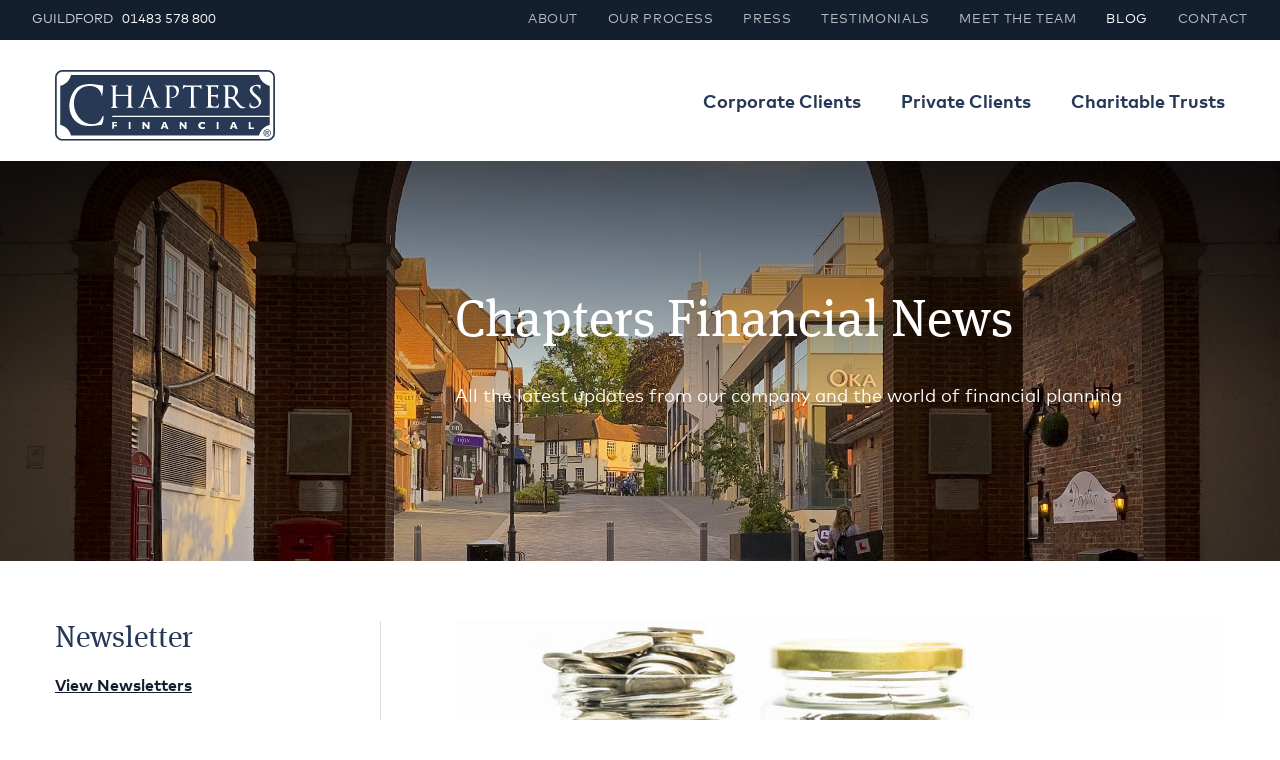

--- FILE ---
content_type: text/html; charset=utf-8
request_url: https://www.chaptersfinancial.com/blog/how-are-your-2023-resolutions-going
body_size: 23564
content:
<!DOCTYPE html>
<html>
<head>
  <!-- Google Tag Manager -->
  <script>(function(w,d,s,l,i){w[l]=w[l]||[];w[l].push({'gtm.start':
  new Date().getTime(),event:'gtm.js'});var f=d.getElementsByTagName(s)[0],
  j=d.createElement(s),dl=l!='dataLayer'?'&l='+l:'';j.async=true;j.src=
  'https://www.googletagmanager.com/gtm.js?id='+i+dl;f.parentNode.insertBefore(j,f);
  })(window,document,'script','dataLayer','GTM-K2W25TF');</script>
  <!-- End Google Tag Manager -->
  <meta charset="utf-8" />
    <meta name="viewport" content="width=device-width, initial-scale=1, maximum-scale=1, user-scalable=0">
    <meta content="IE=edge,chrome=1" http-equiv="X-UA-Compatible">
      
  <title>Chapters Financial Blog 12 January 2023</title>
  <meta name="description" content="Financial New Years Resolutions, and how are you doing keeping to them?" />
  <meta name="keywords" content="Retirement, Pension, Surrey, Churchouse, Chapters Financial, Taxable Pension Income, Tax Free Cash, new year’s resolutions, new year 2023, tax allowances, capital gains tax, Guildford, Fulcher, Dadswell, independent financial adviser, Tunsgate, National Savings &amp; Investments, NS&amp;I, State Pension, investment fund switches, IFA Surrey, CGT, IHT, IFA Guildford, find a financial planner, financial planner Guildford, plan my retirement, pensions, retirement, annual allowance, drawing pension benefits, income drawdown, annuity, income tax personal allowance, pensions freedoms, plan my investment" />

    <link rel="stylesheet" href="/assets/application-494a68c960afbf486ca05482e0aff4dd8c18ce23a758338e023d72ea3c04af63.css" media="screen" />
    <script src="/assets/vendor/modernizr-e9cbb1a565d5d16daa8b7f47776cb3b9dd9959e560c3af0183fca8821ff602c0.js"></script>
    <script src="/assets/application-a4c98b634110daec00518a8061863d230a9a22e46a4b53294ad4963adfec07a6.js"></script>
    <link rel="apple-touch-icon" sizes="57x57" href="/assets/favicons/apple-icon-57x57-ceecedbdc6f96c19202db9347ad47b9352daedfb48103f2f154428ae52ecf3b9.png">
<link rel="apple-touch-icon" sizes="60x60" href="/assets/favicons/apple-icon-60x60-9e9689427fad9ad8da6c1c66f385711194e292349693a1c755a6d916ad561380.png">
<link rel="apple-touch-icon" sizes="72x72" href="/assets/favicons/apple-icon-72x72-792dac85a501fdfb2fd802ac081d87aa3de1fef5a6e870b832e8390c8edacd39.png">
<link rel="apple-touch-icon" sizes="76x76" href="/assets/favicons/apple-icon-76x76-702b2462b1a4280deebd4428de109233bc3fa3d99bb30d66e816fe7f96792780.png">
<link rel="apple-touch-icon" sizes="114x114" href="/assets/favicons/apple-icon-114x114-246c716404b5bd560be7359d685d098d0588724d4bb6e2f44fc30d9b04250e78.png">
<link rel="apple-touch-icon" sizes="120x120" href="/assets/favicons/apple-icon-120x120-e9bacd316dee92e4ec17f9c84a34b9319151f1582ff7c55d7cb29343241be2cf.png">
<link rel="apple-touch-icon" sizes="144x144" href="/assets/favicons/apple-icon-144x144-54b80332f0d1c16f2c0e94e68371f588e35ce9ff1166e971fffea61a2465475a.png">
<link rel="apple-touch-icon" sizes="152x152" href="/assets/favicons/apple-icon-152x152-fb29b289c4add430191ce2500566fda9543d3a4f15d04cfba8a67328f7ec8160.png">
<link rel="apple-touch-icon" sizes="180x180" href="/assets/favicons/apple-icon-180x180-ca581c81edec81ed1bafe34934c3639f5f458d56f3be725076836c18da9c276d.png">
<link rel="icon" type="image/png" sizes="192x192"  href="/assets/favicons/android-icon-192x192-33c23129f4e71205e0333e0914eb86f0987c6334d3f5ff3d76fce29af67acab2.png">
<link rel="icon" type="image/png" sizes="32x32" href="/assets/favicons/favicon-32x32-cabfb0e6396149be20a86023f4ad06fb439b1aeb54583ae362e2599c0a418aea.png">
<link rel="icon" type="image/png" sizes="96x96" href="/assets/favicons/favicon-96x96-7a5714a1da0d7d6bae2bd65e07e3e9fa156642e20eb9ecfc29e232c905701860.png">
<link rel="icon" type="image/png" sizes="16x16" href="/assets/favicons/favicon-16x16-43def5d336f48fe8bd7dbabfa1fda58238e2ba0bd117b29677a10b3a81998ab2.png">
<link rel="manifest" href="/assets/favicons/manifest-f78d717bad2c458e1ec9cde699384de15e5337f1074464cc02b8c6cbb4805f62.json">
<meta name="msapplication-TileColor" content="#ffffff">
<meta name="msapplication-TileImage" content="/ms-icon-144x144.png">
<meta name="theme-color" content="#ffffff">

    <meta name="csrf-param" content="authenticity_token" />
<meta name="csrf-token" content="D1h5y-Bb9lURUiHuVB4EvXrrVSK3o_07nRZu6J8nPT7S1RLBuWekWr7-ftlILKRFj5SDa-3SAEmLn-ED2HTGzw" />
</head>
<body class="news_articles page_blog_how_are_your_2023_resolutions_going" id="news_articles_show">
  <!-- Google Tag Manager (noscript) -->
  <noscript><iframe src="https://www.googletagmanager.com/ns.html?id=GTM-K2W25TF"
  height="0" width="0" style="display:none;visibility:hidden"></iframe></noscript>
  <!-- End Google Tag Manager (noscript) -->
  <header id="header">
  <nav id="secondary" class="clearfix">
    <ul>
      <li class="contact">Guildford <span class="number">01483 578 800</span></li>
      <li><a href="/about">About</a></li>
      <li><a href="/our-process">Our process</a></li>
      <li><a href="/press">Press</a></li>
      <li><a href="/testimonials">Testimonials</a></li>
      <li><a href="/meet-the-team">Meet the team</a></li>
      <li><a class="active" aria-current="page" href="/blog">Blog</a></li>
      <li><a href="/contact">Contact</a></li>
    </ul>
  </nav>
  <div class="main clearfix">
    <div class="large-6 columns">
      <a href="/"><img id="logo" src="/assets/logo-abdced8b8082576be6c0052f5d45c391e0f212d995c573c7373cf101b4cfe3e3.svg" /></a>
    </div>
    <div class="large-6 columns">
      <nav id="primary">
        <a class="corporate-clients" href="/corporate-clients">Corporate Clients</a>
        <a class="private-clients" href="/private-clients">Private Clients</a>
        <a class="charitable-trusts" href="/charitable-trusts">Charitable Trusts</a>
      </nav>
    </div>
  </div>
  <div id="mobile-button">
    <div class="mobile-button-inner">
      <a class="hamburger">
        <div class="line"></div>
        <div class="line"></div>
        <div class="line"></div>
      </a>
      <span class="button-text">
        Menu
      </span>
    </div>
  </div>
  <nav id="mobile">
    <div class="primary">
      <a class="corporate-clients" href="/corporate-clients">Corporate Clients</a>
      <a class="private-clients" href="/private-clients">Private Clients</a>
      <a class="charitable-trusts" href="/charitable-trusts">Charitable Trusts</a>
    </div>
    <div class="secondary">
      <a href="/about">About</a>
      <a href="/our-process">Our process</a>
      <a href="/press">Press</a>
      <a href="/testimonials">Testimonials</a>
      <a href="/meet-the-team">Meet the team</a>
      <a class="active" aria-current="page" href="/blog">News</a>
      <a href="/contact">Contact</a>
    </div>
  </nav>
</header>

  <div itemscope itemtype="http://schema.org/Article">
  
  <div id="banner">
  <div class="content row">
    <div class="large-8 columns large-offset-4">
        <h1 itemtype="name">Chapters Financial News</h1>
      <p>All the latest updates from our company and the world of financial planning </p>
    </div>
  </div>
</div>

  <main>
    <div class="row">
      <div class="large-4 columns">
    <h2>Newsletter</h2>
    <p><strong><a href="/blog/newsletters">View Newsletters</a></strong></p>
  <h2>Archive</h2>
    <ul class="archive-list">
        <li>
          <strong class="year">2026</strong>
          <ul>
              <li>
                <a href="/blog?month=1&amp;year=2026">January</a>
              </li>
          </ul>
        </li>
        <li>
          <strong class="year">2025</strong>
          <ul>
              <li>
                <a href="/blog?month=12&amp;year=2025">December</a>
              </li>
              <li>
                <a href="/blog?month=11&amp;year=2025">November</a>
              </li>
              <li>
                <a href="/blog?month=10&amp;year=2025">October</a>
              </li>
              <li>
                <a href="/blog?month=9&amp;year=2025">September</a>
              </li>
              <li>
                <a href="/blog?month=8&amp;year=2025">August</a>
              </li>
              <li>
                <a href="/blog?month=7&amp;year=2025">July</a>
              </li>
              <li>
                <a href="/blog?month=6&amp;year=2025">June</a>
              </li>
              <li>
                <a href="/blog?month=5&amp;year=2025">May</a>
              </li>
              <li>
                <a href="/blog?month=4&amp;year=2025">April</a>
              </li>
              <li>
                <a href="/blog?month=3&amp;year=2025">March</a>
              </li>
              <li>
                <a href="/blog?month=2&amp;year=2025">February</a>
              </li>
              <li>
                <a href="/blog?month=1&amp;year=2025">January</a>
              </li>
          </ul>
        </li>
        <li>
          <strong class="year">2024</strong>
          <ul>
              <li>
                <a href="/blog?month=12&amp;year=2024">December</a>
              </li>
              <li>
                <a href="/blog?month=11&amp;year=2024">November</a>
              </li>
              <li>
                <a href="/blog?month=10&amp;year=2024">October</a>
              </li>
              <li>
                <a href="/blog?month=9&amp;year=2024">September</a>
              </li>
              <li>
                <a href="/blog?month=8&amp;year=2024">August</a>
              </li>
              <li>
                <a href="/blog?month=7&amp;year=2024">July</a>
              </li>
              <li>
                <a href="/blog?month=6&amp;year=2024">June</a>
              </li>
              <li>
                <a href="/blog?month=5&amp;year=2024">May</a>
              </li>
              <li>
                <a href="/blog?month=4&amp;year=2024">April</a>
              </li>
              <li>
                <a href="/blog?month=3&amp;year=2024">March</a>
              </li>
              <li>
                <a href="/blog?month=2&amp;year=2024">February</a>
              </li>
              <li>
                <a href="/blog?month=1&amp;year=2024">January</a>
              </li>
          </ul>
        </li>
        <li>
          <strong class="year">2023</strong>
          <ul>
              <li>
                <a href="/blog?month=12&amp;year=2023">December</a>
              </li>
              <li>
                <a href="/blog?month=11&amp;year=2023">November</a>
              </li>
              <li>
                <a href="/blog?month=10&amp;year=2023">October</a>
              </li>
              <li>
                <a href="/blog?month=9&amp;year=2023">September</a>
              </li>
              <li>
                <a href="/blog?month=8&amp;year=2023">August</a>
              </li>
              <li>
                <a href="/blog?month=7&amp;year=2023">July</a>
              </li>
              <li>
                <a href="/blog?month=6&amp;year=2023">June</a>
              </li>
              <li>
                <a href="/blog?month=5&amp;year=2023">May</a>
              </li>
              <li>
                <a href="/blog?month=4&amp;year=2023">April</a>
              </li>
              <li>
                <a href="/blog?month=3&amp;year=2023">March</a>
              </li>
              <li>
                <a href="/blog?month=2&amp;year=2023">February</a>
              </li>
              <li>
                <a href="/blog?month=1&amp;year=2023">January</a>
              </li>
          </ul>
        </li>
        <li>
          <strong class="year">2022</strong>
          <ul>
              <li>
                <a href="/blog?month=12&amp;year=2022">December</a>
              </li>
              <li>
                <a href="/blog?month=11&amp;year=2022">November</a>
              </li>
              <li>
                <a href="/blog?month=10&amp;year=2022">October</a>
              </li>
              <li>
                <a href="/blog?month=9&amp;year=2022">September</a>
              </li>
              <li>
                <a href="/blog?month=8&amp;year=2022">August</a>
              </li>
              <li>
                <a href="/blog?month=7&amp;year=2022">July</a>
              </li>
              <li>
                <a href="/blog?month=6&amp;year=2022">June</a>
              </li>
              <li>
                <a href="/blog?month=5&amp;year=2022">May</a>
              </li>
              <li>
                <a href="/blog?month=4&amp;year=2022">April</a>
              </li>
              <li>
                <a href="/blog?month=3&amp;year=2022">March</a>
              </li>
              <li>
                <a href="/blog?month=2&amp;year=2022">February</a>
              </li>
              <li>
                <a href="/blog?month=1&amp;year=2022">January</a>
              </li>
          </ul>
        </li>
        <li>
          <strong class="year">2021</strong>
          <ul>
              <li>
                <a href="/blog?month=12&amp;year=2021">December</a>
              </li>
              <li>
                <a href="/blog?month=11&amp;year=2021">November</a>
              </li>
              <li>
                <a href="/blog?month=10&amp;year=2021">October</a>
              </li>
              <li>
                <a href="/blog?month=9&amp;year=2021">September</a>
              </li>
              <li>
                <a href="/blog?month=8&amp;year=2021">August</a>
              </li>
              <li>
                <a href="/blog?month=7&amp;year=2021">July</a>
              </li>
              <li>
                <a href="/blog?month=6&amp;year=2021">June</a>
              </li>
              <li>
                <a href="/blog?month=5&amp;year=2021">May</a>
              </li>
              <li>
                <a href="/blog?month=4&amp;year=2021">April</a>
              </li>
              <li>
                <a href="/blog?month=3&amp;year=2021">March</a>
              </li>
              <li>
                <a href="/blog?month=2&amp;year=2021">February</a>
              </li>
              <li>
                <a href="/blog?month=1&amp;year=2021">January</a>
              </li>
          </ul>
        </li>
        <li>
          <strong class="year">2020</strong>
          <ul>
              <li>
                <a href="/blog?month=12&amp;year=2020">December</a>
              </li>
              <li>
                <a href="/blog?month=11&amp;year=2020">November</a>
              </li>
              <li>
                <a href="/blog?month=10&amp;year=2020">October</a>
              </li>
              <li>
                <a href="/blog?month=9&amp;year=2020">September</a>
              </li>
              <li>
                <a href="/blog?month=8&amp;year=2020">August</a>
              </li>
              <li>
                <a href="/blog?month=7&amp;year=2020">July</a>
              </li>
              <li>
                <a href="/blog?month=6&amp;year=2020">June</a>
              </li>
              <li>
                <a href="/blog?month=5&amp;year=2020">May</a>
              </li>
              <li>
                <a href="/blog?month=4&amp;year=2020">April</a>
              </li>
              <li>
                <a href="/blog?month=3&amp;year=2020">March</a>
              </li>
              <li>
                <a href="/blog?month=2&amp;year=2020">February</a>
              </li>
              <li>
                <a href="/blog?month=1&amp;year=2020">January</a>
              </li>
          </ul>
        </li>
    </ul>
</div>

      <div class="subcontent large-8 columns">
        <article itemscope itemtype="http://schema.org/Article">
            <div class="article__heroImageWrap">
              <img class="article__heroImage" src="https://chaptersfinancial-production-london.s3.eu-west-2.amazonaws.com/uploads/news_article/image/521/Money_Jars.jpg" />
            </div>

          <h2>How are your 2023 resolutions going?</h2>
          <span class="date" itemprop="dateTime">10 January 2023</span>
          <div itemtype="articleBody">
            <p>
	The long dark month of January marches on, and life can easily get in the way of any well-considered New Year's resolutions that you may have. The statistics for this year are interesting.
</p><p>
	The YouGov website has looked at New Year's resolutions and what most plan to focus on. More can be found here: 
	<a href="https://yougov.co.uk/topics/society/articles-reports/2022/12/28/how-many-britons-have-made-new-years-resolutions-2">https://yougov.co.uk/topics/society/articles-reports/2022/12/28/how-many-britons-have-made-new-years-resolutions-2</a>
</p><p>
	<b><i data-redactor-tag="i">Chapters Financial is not responsible for the content of external websites</i></b>
</p><p>
	One in five of us planned to make a resolution this year (2023), up from one in seven last year. The younger you are, the more likely you are to make a resolution, with the over 55's rather letting the side down (only 1 in 9 making a resolution).
</p><p>
	The usual candidates (weight loss and exercise) are in the top five; however, this year, in the biggest change year-on-year in terms of resolutions, four in ten Britons who are making resolutions (41%) say they want to save more money, up from 30% who resolved to put more money into their savings in 2022. This resolution is also more important to women with 46% saying they hope to save money as part of their plans for 2023 compared to 34% of men, but still significant numbers.
</p><p>
	Whether or not you have any New Year's resolutions for 2023, make yourself one promise (that you can keep) for your money planning. It doesn't have to be a big one (but the more you can do the better):
</p><ul>
	<li>Save a bit each month for your children / grandchildren </li>
	<li>Pay an extra amount off your credit card each month for 12 months </li>
	<li>Save your small coin change in a bottle or jar to see how much you collect over a year </li>
	<li>Make a Will if you don't have one </li>
	<li>Check to see that your cash savings are earning interest. With higher interest rates, you should be getting some return on your cash </li>
	<li>Read your credit card and bank statements every month to make sure there are no errors. </li>
</ul><p>
	These are just a few ideas of how small changes might just make a positive difference to 2023! There will be much to consider in the first part of the year as we reach towards the end of the tax year (2022/2023) at the beginning of April.
</p><p>
	Taking time to be ready with your financial planning might make all the difference, particularly with a fair few tax changes tabled for the new tax year.
</p><p>
	No individual advice is contained within this blog.
</p><p>
	<b>Keith Churchouse FPFS<br>
	Director 
	<br>
	Chartered Financial Planner
	<br>
	Chapters Financial Limited </b>
</p><p>
	<b>Chapters Financial Limited is authorised and regulated by the Financial Conduct Authority, number 402899</b>
</p>
          </div>
        </article>

        <hr/>

        <div class="article__otherArticlesWrap">
            <div class="article__otherArticles">
              <p class="article__signpost">Previous Article</p>
                <div class="article__otherArticlesImageWrap">
                  <a href="/blog/are-you-ready-for-2023">
                    <img class="article__otherArticlesImage" src="https://chaptersfinancial-production-london.s3.eu-west-2.amazonaws.com/uploads/news_article/image/519/iStock-1434268258.jpg" />
                  </a>
                </div>
              <div class="article__otherArticlesContent">
                <h3><a href="/blog/are-you-ready-for-2023">Are you ready for 2023?</a></h3>
                <span class="date" itemprop="dateTime">03 January 2023</span>
              </div>
            </div>

            <div class="article__otherArticles">
              <p class="article__signpost">Next Article</p>
                <div class="article__otherArticlesImageWrap">
                  <a href="/blog/the-end-of-the-tax-year-2025-2026-approaches-using-annual-allowances-where-available-and-appropriate">
                    <img class="article__otherArticlesImage" src="https://chaptersfinancial-production-london.s3.eu-west-2.amazonaws.com/uploads/news_article/image/1340/iStock-849207248.jpg" />
                  </a>
                </div>
              <div class="article__otherArticlesContent">
                <h3><a href="/blog/the-end-of-the-tax-year-2025-2026-approaches-using-annual-allowances-where-available-and-appropriate">The end of the tax year 2025/2026 approaches - Using annual allowances where available and appropriate </a></h3>
                <span class="date" itemprop="dateTime">16 January 2026</span>
              </div>
            </div>
        </div>
      </div>
    </div>
  </main>
</div>

  <footer id="footer">
  <section class="main">
    <div class="primary row">
      <div class="medium-4 columns">
        <h4>Guildford</h4>
        <p class="phone">
          01483 578 800
        </p>
        <p class="address">
          Shaw House<br/>
          2-3 Tunsgate<br/>
          Guildford<br/>
          Surrey<br/>
          GU1 3QT
        </p>
      </div>
      <div class="legal medium-8 columns">
        <h4>Legal</h4>
        <a href="/company-info">Company Information</a>
        <a href="/privacy-policy">Privacy Policy</a>
        <a href="/cookie-policy">Cookie Policy</a>
        <a href="/important-information">Important Information</a>
        <a href="/client-agreement-letter">Terms of Business</a>
        <a href="/associations">Associations</a>
        <a href="/links">Useful Links</a>
        <a href="/accreditations">Accreditations</a>
      </div>
    </div>
    <div class="secondary row">
      <div class="accreditations medium-4 columns">
        <h4>Accreditations</h4>
        <ul>
          <li><img src="/assets/footer/accreditations/chartered-financial-partners-accreditation-23182c7708b21bf816e3cb99ddbd2ee968ef5e25b6a945dc090adc4750dfcd53.svg" /></li>
        </ul>
      </div>
      <div class="associations medium-4 columns">
        <h4>Photography</h4>
        <ul>
        <li>Guildford photography by<a href="https://www.instagram.com/theguildfordian/" target="_blank">Andrew Spybey @TheGuildfordian</a></li>
        </ul>
      </div>
      <div class="connect medium-4 columns">
        <h4>Connect</h4>
        <ul>
          <li><a target="_blank" href="https://x.com/chaptersmoney"><img alt="Twitter" src="/assets/icons/x-logo-8d52918862599ddb09f3e72453c3bf8c13e6c3e7d429b87f5ee36bb989394659.svg" /></a></li>
          <li><a target="_blank" href="http://www.linkedin.com/company/chapters-financial-limited"><img alt="Linkedin" src="/assets/icons/linkedin-97170d7b9f4d0fe00df15c5843699caee0dbb6fabfcb8b8559c769daee1a9ff2.svg" /></a></li>
        </ul>
      </div>
    </div>
  </section>
  <section class="copyright">
    <div class="row">
      <div class="large-4 columns">
        © Copyright 2026 by Chapters Financial Limited
      </div>
      <div class="large-8 columns">
        Chapters Financial Limited is authorised and regulated by the Financial Conduct Authority, number 402899 | Site by <a href="http://kyan.com">Kyan</a>
      </div>
    </div>
  </section>
</footer>

  <script>
    (function(i,s,o,g,r,a,m){i['GoogleAnalyticsObject']=r;i[r]=i[r]||function(){
    (i[r].q=i[r].q||[]).push(arguments)},i[r].l=1*new Date();a=s.createElement(o),
    m=s.getElementsByTagName(o)[0];a.async=1;a.src=g;m.parentNode.insertBefore(a,m)
    })(window,document,'script','//www.google-analytics.com/analytics.js','ga');

    ga('create', 'UA-52271303-1', 'chaptersfinancial.com');
    ga('send', 'pageview');

  </script>
</body>
</html>


--- FILE ---
content_type: image/svg+xml
request_url: https://www.chaptersfinancial.com/assets/icons/linkedin-97170d7b9f4d0fe00df15c5843699caee0dbb6fabfcb8b8559c769daee1a9ff2.svg
body_size: -118
content:
<svg version="1.1" xmlns="http://www.w3.org/2000/svg" xmlns:xlink="http://www.w3.org/1999/xlink" x="0px" y="0px"
	 viewBox="0 0 30 30" enable-background="new 0 0 30 30" xml:space="preserve">
<path fill="#FFFFFF" d="M25.6,25.6h-4.4v-7c0-1.7,0-3.8-2.3-3.8c-2.3,0-2.7,1.8-2.7,3.7v7.1h-4.4V11.2H16v1.9H16
	c0.6-1.1,2-2.3,4.2-2.3c4.5,0,5.3,3,5.3,6.8V25.6L25.6,25.6z M6.7,9.3c-1.4,0-2.6-1.2-2.6-2.6c0-1.4,1.2-2.6,2.6-2.6
	c1.4,0,2.6,1.2,2.6,2.6C9.3,8.1,8.1,9.3,6.7,9.3z M8.9,25.6H4.4V11.2h4.5L8.9,25.6L8.9,25.6z M27.8,0H2.2C1,0,0,1,0,2.2v25.7
	C0,29,1,30,2.2,30h25.6c1.2,0,2.2-1,2.2-2.2V2.2C30,1,29,0,27.8,0L27.8,0z"/>
</svg>


--- FILE ---
content_type: image/svg+xml
request_url: https://www.chaptersfinancial.com/assets/logo-abdced8b8082576be6c0052f5d45c391e0f212d995c573c7373cf101b4cfe3e3.svg
body_size: 10434
content:
<?xml version="1.0" encoding="utf-8"?>
<!-- Generator: Adobe Illustrator 17.1.0, SVG Export Plug-In . SVG Version: 6.00 Build 0)  -->
<!DOCTYPE svg PUBLIC "-//W3C//DTD SVG 1.1//EN" "http://www.w3.org/Graphics/SVG/1.1/DTD/svg11.dtd">
<svg version="1.1" id="CHAPTERS_LOGO" xmlns="http://www.w3.org/2000/svg" xmlns:xlink="http://www.w3.org/1999/xlink" x="0px"
	 y="0px" viewBox="0 0 898 291" enable-background="new 0 0 898 291" xml:space="preserve">
<path id="BACKGROUND" fill="#273954" d="M867,291c17.1,0,31-13.9,31-31V31c0-17.1-13.9-31-31-31H31C13.9,0,0,13.9,0,31v229
	c0,17.1,13.9,31,31,31H867z"/>
<path id="LOGO" fill="#FFFFFF" d="M197.4,189.1c1.7,12.3-0.8,23.9-5.8,35.1c-0.2,0.4-0.8,0.9-1.3,1c-4.6,0.8-9.1,1.6-13.7,2.3
	c-4.7,0.7-9.3,1.3-14,1.7c-6,0.5-12,0.9-18,1.2c-4.7,0.2-9.4,0.2-14.1-0.1c-9.3-0.6-18.4-2.8-26.9-6.7C85.3,215.2,72.6,201.5,65,183
	c-2.9-7-4.6-14.2-5.6-21.7c-1-7.5-1.2-15.1-0.5-22.6c1.9-20.4,8.5-39,20.8-55.6c7.8-10.6,18.2-17,30.6-20.7
	c6.3-1.9,12.7-3.3,19.3-3.9c3.3-0.3,6.6-0.5,9.9-0.8c0.4,0,0.7-0.1,1-0.2h6.7c1.8,0.2,3.6,0.3,5.4,0.5c4.1,0.5,8.2,1,12.3,1.6
	c7.6,1.1,15.1,2.2,22.7,3.2c2.5,0.4,5.1,0.6,7.6,0.8c1,0.1,1.5,0.5,1.4,1.6c-0.3,4.4-0.6,8.8-0.9,13.3c-0.3,4.1-0.8,8.2-1.3,12.3
	c-0.5,4.2-1.1,8.5-1.6,12.7c-0.1,0.8-0.1,1.7-0.3,2.5c-0.1,0.5-0.5,0.9-0.8,1.3c-0.3-0.4-0.7-0.7-0.8-1.1c-1-3.7-1.7-7.6-3.1-11.1
	c-5.6-15.1-16.6-24.2-32.1-28c-6.4-1.6-12.9-1.7-19.4-1.2c-10.4,0.8-20.2,3.7-29.1,9.3c-11.5,7.2-19.3,17.5-24.3,30
	c-2.7,6.8-4.5,13.9-5,21.2c-0.4,5.3-0.7,10.7-0.4,16c0.7,13.3,4.2,25.9,10.2,37.8c4.7,9.2,10.7,17.4,18.4,24.3
	c9.1,8.2,19.5,14.3,31.7,16.8c8.9,1.9,17.8,2.1,26.6,0.1c10.4-2.4,18-8.6,23.3-17.6c2.8-4.8,5-9.9,7.6-14.8c0.3-0.5,0.9-0.9,1.3-1.3
	C196.8,188,197.3,188.6,197.4,189.1z M233.7,214.3v5.2v6.2v5.2v11.2h7V231H253v-5.2h-12.2v-6.2H253v-5.2h-12.2H233.7z M258,155.7
	c0.1,0,0.3,0,0.4,0c0.2-0.2,0.6-0.4,0.6-0.6c0-0.3-0.2-0.7-0.5-0.8c-0.4-0.2-0.9-0.2-1.4-0.3c-3.3-0.5-6.2-1.7-8-4.8
	c-1.2-2-1.5-4.2-1.5-6.4c0-11.4,0-22.9,0-34.3c0-0.3,0-0.7,0.1-1.1c0.4,0,0.8,0,1.1,0c16.4,0,32.8,0,49.2,0c1,0,1.3,0.4,1.3,1.3
	c-0.1,11.6-0.1,23.2-0.2,34.8c0,2.4-0.2,4.7-1.5,6.8c-1.3,2.1-3.6,2.8-5.8,3.6c-0.5,0.2-1.3,0.2-1.2,1.1c0.1,0.9,0.8,0.7,1.4,0.7
	c4.4-0.1,8.7-0.3,13.1-0.3c5.2,0,10.3,0.2,15.5,0.4c1.4,0,1.4,0.1,1.2-1.4c-0.3-0.1-0.6-0.1-0.9-0.2c-0.3-0.1-0.5-0.1-0.8-0.2
	c-4.2-1-7.6-3.1-8.5-7.7c-0.3-1.6-0.5-3.3-0.5-5c-0.1-9.9-0.1-19.8-0.1-29.7c0-12.7,0-25.4,0-38c0-0.9,0.1-1.8,0.2-2.6
	c0.2-1.9,1.2-3.2,2.9-3.9c1.4-0.5,2.8-0.9,4.2-1.4c0.4-0.2,0.8-0.6,1.1-0.9c-0.4-0.2-0.9-0.5-1.3-0.5c-3.6,0-7.1,0.3-10.7,0.2
	c-5.8-0.1-11.5-0.3-17.3-0.4c-0.4,0-0.8,0.4-1.2,0.5c0.4,0.3,0.7,0.7,1.1,0.9c1.7,0.6,3.4,1.1,5.1,1.6c2.9,0.8,4,2.9,4,5.8
	c0,9.3,0,18.6,0,28c0,0.3-0.1,0.5-0.1,0.8h-51.4c0-0.4-0.1-0.6-0.1-0.9c0-9.4,0-18.8,0-28.2c0-1,0.2-2,0.6-2.9
	c1.3-2.8,3.7-3.9,6.6-4.3c0.5-0.1,1.3,0,1.1-0.8c-0.1-0.3-0.8-0.5-1.2-0.5c-4.4,0-8.7,0.2-13.1,0.1c-4.7,0-9.4-0.3-14.1-0.4
	c-0.3,0-0.7,0.3-1,0.5c0.3,0.3,0.5,0.6,0.8,0.7c0.3,0.2,0.7,0.1,1.1,0.2c6.2,1.6,7.5,4.2,7.5,8.9c-0.1,18.5-0.1,37-0.1,55.5
	c0,6-0.1,12-0.2,18c0,3.1-1.3,4.7-4.2,5.6c-1.1,0.4-2.3,0.5-3.5,0.9c-0.3,0.1-0.5,0.6-0.8,0.9c0.3,0.2,0.6,0.6,0.9,0.7
	c2.7,0.2,5.3,0.4,8,0.4C243.3,156,250.7,155.9,258,155.7z M338.6,155.5c-0.3-0.1-0.6-0.4-0.8-0.6c0.2-0.3,0.4-0.7,0.7-0.8
	c0.6-0.2,1.2-0.2,1.9-0.4c5.6-1.3,9.2-5,11.2-10.2c5.9-15.7,11.8-31.3,17.5-47.1c4.1-11.2,8-22.4,12-33.7c0.2-0.6,0.8-1.1,1.2-1.6
	c0.4,0.5,0.9,1,1.1,1.6c7.1,18.4,13.9,36.8,21.3,55c3.9,9.6,8.8,18.8,13.3,28.2c2.1,4.4,5.8,6.6,10.4,7.3c0.6,0.1,1.2,0.2,1.8,0.3
	c0.4,1,0.1,1.6-1,1.5c-3-0.1-6.1-0.4-9.1-0.4c-4.1,0-8.3,0.1-12.4,0.2c-2.2,0.1-4.5,0.4-6.7,0.5c-0.5,0-1-0.3-1.5-0.5
	c0.4-0.4,0.6-1,1.1-1.2c1.5-0.8,3-1.6,4.6-2.3c1.1-0.4,1.1-1,0.7-1.9c-2.9-7.3-5.7-14.6-8.5-21.9c-0.9-2.3-1.8-4.7-2.6-7.1
	c-0.3-0.7-0.6-1-1.4-1c-8,0-15.9,0-23.9,0c-0.6,0-1.1,0-1.4,0.8c-3.2,8.5-6.3,17-8.6,25.9c-0.3,1-0.4,2.1-0.5,3.2
	c-0.2,1.8,0.7,3,2.4,3.6c1.2,0.4,2.5,0.7,3.9,1.1v1.2c-1.1-0.1-2.2-0.1-3.2-0.2c-7.4-0.7-14.8-0.6-22.3,0.3
	C339.3,155.5,338.9,155.6,338.6,155.5z M370.3,113.9h21.3c-3.4-11.5-6.8-22.8-10.2-34.2c-0.1,0-0.2,0-0.3,0
	C377.6,91.1,374,102.5,370.3,113.9z M522.7,78.9c0.4-0.5,0.8-0.9,1.1-1.4c2.7-5,6.4-8.2,12.5-7.9c5.7,0.2,11.4,0,17,0h1.5
	c0,0.7,0.1,1.2,0.1,1.8c0,15,0,29.9-0.1,44.9c0,10.3,0,20.6-0.1,31c0,2.6-1.3,4.5-3.7,5.5c-1.3,0.5-2.6,0.8-3.9,1.3
	c-0.3,0.1-0.5,0.6-0.8,0.9c0.3,0.2,0.7,0.4,1,0.4c1.7-0.1,3.4-0.3,5.1-0.3c5.6,0,11.1,0,16.7,0c2.7,0,5.4,0.2,8.1,0.3
	c0.2,0,0.5-0.1,0.5-0.2c0-0.2,0-0.6-0.2-0.7c-0.2-0.2-0.6-0.2-0.9-0.3c-6.2-1.4-10.1-6.2-10.1-12.6c0-23.5,0-47,0-70.6
	c0-0.4,0-0.9,0-1.5c0.6,0,1-0.1,1.5-0.1c4.3,0,8.6,0,12.8,0c1.7,0,3.4,0.1,5,0.4c4.7,0.7,8.3,2.9,9.7,7.7c0.1,0.5,0.2,0.9,0.4,1.4
	c0.1,0.3,0.4,0.5,0.6,0.7c0.2-0.2,0.6-0.5,0.6-0.7c0.4-1.8,0.8-3.6,0.9-5.4c0.2-3.1,0.2-6.3,0.3-9.5c0.1-1.7-0.3-1.9-2-1.6
	c-2,0.5-4,1.1-6,1.1c-18.4,0.1-36.7,0.1-55.1,0c-3.3,0-6.5-0.4-9.4-2.4c-0.8-0.6-1.1-0.1-1.3,0.6c-0.9,3.2-2,6.4-2.7,9.7
	c-0.4,1.8-0.3,3.7-0.3,5.6C522,77.7,522.4,78.3,522.7,78.9z M447,64.4c0.6,0.3,1.2,0.4,1.8,0.7c6.3,3,7.2,5.3,7.1,10.5
	c-0.1,10.6-0.1,21.3-0.1,31.9c0,12.9,0,25.8-0.1,38.6c0,4.7-1.4,6.5-6.1,7.7c-0.2,0.1-0.5,0.1-0.7,0.2c-0.6,0.3-1.7-0.1-1.7,1
	c0.1,1.1,1.2,0.8,1.8,0.8c9.6,0.1,19.2,0.1,28.8,0.1c0.3,0,0.7-0.4,1-0.7c-0.3-0.3-0.6-0.6-1-0.7c-1.6-0.4-3.3-0.5-4.9-1
	c-2.7-0.8-4.3-2.7-4.9-5.4c-0.3-1.2-0.5-2.4-0.5-3.6c0-12.2,0-24.5,0-36.7h0c0-1.5,0-3,0-4.6c0-10.8,0-21.6,0-32.4
	c0-0.7,0-1.2,0.8-1.5c6.7-2.8,14.2-2.4,19.9,3.3c7,7,9.1,15.5,6.8,24.9c-2,8.3-7.5,13.3-16.1,14.6c-1.9,0.3-3.9,0.2-5.8,0.4
	c-0.4,0-0.9,0.4-1.3,0.7c0.4,0.3,0.7,0.7,1.1,0.8c1.1,0.3,2.3,0.4,3.4,0.6c9.4,1.2,16.9-2.5,22.7-9.6c5.8-7.1,7.7-15.5,6.6-24.6
	c-1.1-8.5-5.6-13.7-14-15.5c-2.9-0.6-6-0.9-9-1c-8.4-0.2-16.8-0.1-25.2-0.2c-3.4,0-6.8-0.3-10.2-0.4c-0.4,0-0.8,0.3-1.2,0.5
	C446.3,63.8,446.6,64.2,447,64.4z M797.4,154.4L797.4,154.4c3.3,2.4,7.1,3,11,3.3c4.2,0.3,8.3-0.6,12.3-2
	c6.7-2.4,12.6-5.8,16.8-11.7c5-7.1,6-14.6,2.1-22.6c-1.6-3.3-3.6-6.4-6.3-8.9c-5.1-4.7-10.4-9.3-15.6-13.8
	c-3.8-3.3-7.4-6.7-9.9-11.1c-3.5-6.5-2.1-14,3.7-18.7c5-4,13.1-4.2,18.1-0.2c3.3,2.7,5.2,6.4,6.4,10.5c0.1,0.5,0.6,0.9,0.9,1.4
	c0.3-0.5,0.7-0.9,0.8-1.4c0.6-5.1,1.2-10.1,1.8-15.2c0.1-1.1-0.3-1.6-1.3-1.8c-5.9-1.5-11.9-1.8-17.9-0.9c-6.7,1-13,3.2-18.4,7.6
	c-6.7,5.4-8.6,13.6-5,21.4c1.9,4.1,4.4,7.8,7.5,10.9c4.8,5,9.8,9.7,14.8,14.5c4.2,4,8.1,8.3,11,13.4c1.5,2.8,2.5,5.7,2,8.9
	c-0.9,5.6-4.5,9.1-9.4,11.4c-4,1.9-8.2,2.4-12.6,1.5c-4.4-0.9-7.8-3-10.4-6.6c-2-2.8-2.5-5.9-2.4-9.2c0-0.6,0.3-1.4-0.7-1.5
	c-0.9-0.1-1,0.5-1.1,1.2c-0.5,2.6-1.1,5.3-1.6,7.9C793,147.3,793.4,151.4,797.4,154.4z M685.5,63.7c0-0.8,0.8-0.7,1.4-0.7
	c11,0,21.9-0.1,32.9,0c6.8,0.1,13.4,1.3,19,5.4c5,3.6,7.6,8.5,8.2,14.6c0.9,8.9-2.5,16.4-7.7,23.2c-2,2.6-4.2,4.9-6.4,7.5
	c6.1,8,12.1,16.2,18.4,24.2c4.1,5.3,8.9,9.9,14.8,13.2c3.2,1.8,6.7,2.9,10.4,2.5c0.3,0,0.9,0.4,1.1,0.7c0.1,0.2-0.2,0.9-0.5,1
	c-9.9,4.3-19.7,3.3-28.2-4.5c-4.2-3.8-7.3-8.4-10.4-13.1c-2.9-4.4-5.8-8.8-9.6-12.5c-3.2-3.1-6.9-5.7-11.3-6.9
	c-3.1-0.8-6.3-0.9-9.5-0.5c-0.7,0.1-0.8,0.4-0.8,1c0,7.9-0.1,15.8,0.1,23.6c0.1,6,4.2,10.7,9.7,11.5c1,0.1,1.1,0.2,0.9,1.6
	c-1.1-0.1-2.2-0.2-3.3-0.2c-5.3-0.2-10.6-0.5-15.9-0.4c-3.5,0-7.1,0.6-10.6,0.9c-0.4,0-0.8-0.3-1.3-0.5c0.3-0.4,0.4-0.9,0.8-1.1
	c3.8-2.2,6.5-5.3,7.4-9.6c0.2-0.9,0.3-1.9,0.3-2.9c0-21.7-0.1-43.4,0.1-65c0.1-6.6-3.9-10.5-8.8-12.2
	C686.2,64.5,685.5,64,685.5,63.7z M707.4,109.3c0,0.8,0.1,1.2,1.1,1.4c4.3,0.5,8.6,0.9,13,0.4c5.3-0.5,9.4-2.7,11.6-7.9
	c1.6-3.9,2-7.9,2-12.1c-0.1-5-1.2-9.8-3.9-14.1c-5.6-9.1-13.3-11.3-22.4-9c-0.9,0.2-1.3,0.7-1.3,1.7c0.1,6.6,0,13.1,0,19.7h0
	c0,3.3,0,6.6,0,9.8C707.4,102.7,707.4,106,707.4,109.3z M616.1,64.8c1.9,0.7,3.8,1.5,5.7,2.2c2.1,0.8,2.9,2.5,3,4.6
	c0,0.6,0,1.1,0,1.7c0,17,0,33.9-0.1,50.9c0,7.2,0,14.4-0.2,21.6c-0.1,4.3-2.4,7.2-6,8.2c-0.5,0.1-1.1,0.2-1.6,0.3v1.3
	c0.3,0,0.5,0.1,0.6,0c3.2-0.1,6.5-0.2,9.7-0.2c7,0,13.9,0.1,20.9,0.2c4.6,0,9.2,0.2,13.8,0.1c1.5,0,3-0.3,4.5-0.6
	c0.3-0.1,0.8-0.6,0.8-1c0.4-2,0.6-4,0.9-6c0.4-2.9,0.9-5.7,1.4-8.6c-1.4-0.6-1.5-0.6-1.9,0.8c-0.9,3.2-2.7,5.9-5.4,7.8
	c-4,2.8-8.4,3.4-13.1,2.6c-4.5-0.8-8.7-2.4-11.8-6.1c-0.5-0.6-0.8-1.5-0.8-2.2c-0.1-10.7,0-21.4,0-32.2c0-0.4,0-0.8,0-1.2
	c0.2-0.1,0.3-0.1,0.4-0.1c5.9-0.1,11.7-0.1,17.6,0.7c3.2,0.5,5.2,1.9,5.9,5.2c0.2,1,0.6,2,1.1,2.9c0.2,0.5,0.9,0.7,1.3,1
	c0.2-0.5,0.5-1,0.6-1.5c0.4-2.7,0.7-5.4,1-8.1c0.3-2.5,0.6-5.1,0.9-7.6c0.2-1.5-0.1-1.7-1.6-1.2c-0.9,0.3-1.7,0.8-2.5,1
	c-2,0.6-4,1.7-6,1.7c-5.9,0.2-11.8,0.1-17.6,0.1c-0.4,0-0.8,0-1.1-0.1V68.6c0.4,0,0.7-0.1,1.1-0.1c4.2,0,8.5-0.1,12.7,0
	c1.7,0,3.4,0.2,5,0.6c2.2,0.5,4.2,1.2,5.7,3.1c1.2,1.6,1.5,3.5,1.9,5.4c0.1,0.4,0.4,0.7,0.6,1.1c0.3-0.3,0.8-0.6,0.9-1
	c0.4-1.5,0.7-2.9,1-4.4c0.6-3.5,1.2-7.1,1.7-10.6c0.2-1.1-0.2-1.4-1.2-0.9c-1.7,0.8-3.5,1.1-5.5,1c-6.1-0.1-12.2,0-18.2,0
	c-8.7,0-17.4,0-26,0c-0.5,0-1,0.3-1.5,0.5c0.3,0.4,0.6,0.9,1,1.3C615.7,64.7,616,64.8,616.1,64.8z M301.3,242.3h7v-28h-7V242.3z
	 M378.5,231l-14.1-16.7h-7v28h7v-17.4l14.1,17.4h7v-28h-7V231z M869.3,255.7c0-0.7-0.3-1.3-0.8-1.7c-0.5-0.4-1.3-0.6-2.2-0.6h-3.6
	v4.6h3.6c1,0,1.7-0.2,2.2-0.6C869,257.1,869.3,256.5,869.3,255.7z M876.6,252.9c1.1,1.9,1.7,3.9,1.7,6.1c0,2.2-0.5,4.2-1.6,6.1
	c-1.1,1.9-2.6,3.4-4.5,4.5c-1.9,1.1-4,1.7-6.2,1.7c-2.2,0-4.2-0.5-6.1-1.6c-1.9-1.1-3.4-2.6-4.5-4.5c-1.1-1.9-1.7-4-1.7-6.2
	c0-2.2,0.5-4.2,1.6-6.1c1.1-1.9,2.6-3.4,4.5-4.5c1.9-1.1,3.9-1.6,6.1-1.6c2.2,0,4.3,0.5,6.2,1.6C874,249.5,875.5,251,876.6,252.9z
	 M873.5,267.1l-1.9-3.2c-0.8-1.4-1.5-2.4-2-2.8c-0.5-0.5-1-0.8-1.6-1V260c1.3-0.1,2.4-0.6,3.2-1.4c0.8-0.8,1.2-1.9,1.2-3.1
	c0-1.3-0.5-2.4-1.4-3.2c-0.9-0.8-2.1-1.2-3.6-1.2h-7.7v16h2.9v-6.7h1.3c0.8,0,1.3,0.1,1.8,0.4c0.4,0.3,0.9,0.8,1.5,1.6
	c0.6,0.8,1.2,1.9,1.8,3.2l0.7,1.4H873.5z M798.1,214.3h-7v22.8v5.2h7h14v-5.2h-14V214.3z M891,260c0,13.3-10.7,24-24,24h0H31h0
	c-13.3,0-24-10.7-24-24L7,31C7,17.7,17.7,7,31,7h836c13.3,0,24,10.7,24,24L891,260z M877,225.7v-32.2H234V188h643V65.3
	c-21.9-5.2-39.1-22.5-44.3-44.3H65.3C60.1,42.9,42.9,60.1,21,65.3v160.3c21.9,5.2,39.1,22.5,44.3,44.3h767.3
	C837.9,248.1,855.1,230.9,877,225.7z M881,259c0-2.6-0.7-5.1-2-7.5c-1.3-2.3-3.1-4.2-5.4-5.5s-4.8-2-7.6-2c-2.7,0-5.2,0.7-7.6,2
	c-2.3,1.4-4.2,3.2-5.5,5.5c-1.3,2.3-2,4.8-2,7.5c0,2.7,0.7,5.2,2,7.5c1.3,2.3,3.1,4.1,5.5,5.5c2.3,1.4,4.9,2,7.6,2
	c2.7,0,5.2-0.7,7.5-2c2.3-1.3,4.1-3.1,5.5-5.4C880.3,264.3,881,261.7,881,259z M529.9,231l-14.1-16.7h-7v28h7v-17.4l14.1,17.4h0h7
	v-28h-7V231z M606.5,235.7c-1.2,0.3-2.5,0.5-3.9,0.5c-1.7,0-3.2-0.3-4.6-1c-1.4-0.7-2.4-1.6-3.2-2.8c-0.8-1.2-1.1-2.5-1.1-3.9
	c0-1.6,0.4-3,1.3-4.2c0.9-1.2,2-2.1,3.4-2.8c1.4-0.7,3-1,4.6-1c1.8,0,3.5,0.3,4.8,0.9c1.4,0.6,2.7,1.3,4.1,2.2v-7.5
	c-4.1-1.4-7.7-2.1-10.9-2.1c-2.1,0-4.2,0.3-6.1,0.9c-1.9,0.6-3.7,1.5-5.2,2.7c-1.5,1.2-2.7,2.7-3.5,4.6c-0.8,1.8-1.3,4-1.3,6.4
	c0,2.1,0.4,4.1,1.1,5.8c0.7,1.8,1.8,3.3,3.2,4.6c1.4,1.3,3.1,2.3,5.1,3c1.9,0.7,4.2,1,6.6,1c1.3,0,2.6-0.1,3.9-0.2
	c1.2-0.2,2.5-0.4,3.7-0.8c1.2-0.4,2.4-0.9,3.6-1.5v-7.2c-0.9,0.6-1.7,1-2.6,1.4C608.7,235,607.7,235.4,606.5,235.7z M451.9,214.4
	l11.1,28.1h-7.6l-2.2-5.5H441l-2,5.5h-7.6l11.1-28.1h1.9h4.6H451.9z M451.2,231.8l-4.4-11.2l-4,11.2H451.2z M733.9,214.4l11.1,28.1
	h-7.6l-2.2-5.5H723l-2,5.5h-7.6l11.1-28.1h1.9h4.6H733.9z M733.2,231.8l-4.4-11.2l-4,11.2H733.2z M660.4,242.3h7v-28h-7V242.3z"/>
</svg>


--- FILE ---
content_type: image/svg+xml
request_url: https://www.chaptersfinancial.com/assets/footer/accreditations/chartered-financial-partners-accreditation-23182c7708b21bf816e3cb99ddbd2ee968ef5e25b6a945dc090adc4750dfcd53.svg
body_size: 45045
content:
<?xml version="1.0" encoding="UTF-8"?>
<svg width="63px" height="122px" viewBox="0 0 165 284" version="1.1" xmlns="http://www.w3.org/2000/svg" xmlns:xlink="http://www.w3.org/1999/xlink">
    <!-- Generator: Sketch 55 (78076) - https://sketchapp.com -->
    <title>Chartered_Standard_Corp_FP_Gold_Spot</title>
    <desc>Created with Sketch.</desc>
    <g id="Page-1" stroke="none" stroke-width="1" fill="none" fill-rule="evenodd">
        <g id="Chartered_Standard_Corp_FP_Gold_Spot" fill="#FFFFFF">
            <path d="M21.343,192.107 L21.343,192.055 C21.343,186.816 25.259,182.476 30.71,182.476 C34.07,182.476 36.08,183.667 37.933,185.414 L36.504,186.948 C34.942,185.467 33.197,184.408 30.683,184.408 C26.582,184.408 23.513,187.742 23.513,192.002 L23.513,192.055 C23.513,196.341 26.608,199.701 30.683,199.701 C33.223,199.701 34.89,198.722 36.662,197.029 L38.038,198.379 C36.106,200.337 33.991,201.633 30.63,201.633 C25.286,201.633 21.343,197.426 21.343,192.107" id="Fill-1"></path>
            <path d="M40.352,182.001 L42.389,182.001 L42.389,190.017 C43.288,188.536 44.718,187.345 47.072,187.345 C50.38,187.345 52.311,189.567 52.311,192.822 L52.311,201.315 L50.273,201.315 L50.273,193.325 C50.273,190.785 48.898,189.197 46.49,189.197 C44.135,189.197 42.389,190.917 42.389,193.483 L42.389,201.315 L40.352,201.315 L40.352,182.001" id="Fill-2"></path>
            <path d="M65.147,196.288 L65.147,195.018 C64.141,194.727 62.818,194.436 61.151,194.436 C58.611,194.436 57.156,195.548 57.156,197.187 L57.156,197.241 C57.156,198.961 58.743,199.966 60.596,199.966 C63.109,199.966 65.147,198.458 65.147,196.288 Z M55.092,197.347 L55.092,197.294 C55.092,194.356 57.474,192.822 60.939,192.822 C62.686,192.822 63.903,193.06 65.12,193.404 L65.12,192.98 C65.12,190.547 63.639,189.276 61.072,189.276 C59.458,189.276 58.188,189.674 56.918,190.256 L56.31,188.589 C57.817,187.9 59.273,187.425 61.283,187.425 C63.215,187.425 64.724,187.954 65.702,188.932 C66.654,189.886 67.131,191.208 67.131,192.954 L67.131,201.315 L65.12,201.315 L65.12,199.278 C64.168,200.495 62.606,201.606 60.199,201.606 C57.632,201.606 55.092,200.151 55.092,197.347 L55.092,197.347 Z" id="Fill-3"></path>
            <path d="M70.652,187.637 L72.689,187.637 L72.689,191.208 C73.695,188.932 75.68,187.292 78.273,187.398 L78.273,189.594 L78.113,189.594 C75.124,189.594 72.689,191.737 72.689,195.865 L72.689,201.315 L70.652,201.315 L70.652,187.637" id="Fill-4"></path>
            <path d="M81.82,197.69 L81.82,189.435 L79.915,189.435 L79.915,187.637 L81.82,187.637 L81.82,183.509 L83.857,183.509 L83.857,187.637 L88.196,187.637 L88.196,189.435 L83.857,189.435 L83.857,197.426 C83.857,199.093 84.783,199.701 86.159,199.701 C86.847,199.701 87.429,199.569 88.144,199.225 L88.144,200.972 C87.429,201.342 86.662,201.554 85.683,201.554 C83.486,201.554 81.82,200.469 81.82,197.69" id="Fill-5"></path>
            <path d="M101.031,193.669 C100.793,191.181 99.364,189.065 96.665,189.065 C94.311,189.065 92.511,191.023 92.22,193.669 L101.031,193.669 Z M97.035,199.86 C98.914,199.86 100.237,199.093 101.349,197.929 L102.618,199.066 C101.242,200.6 99.575,201.633 96.982,201.633 C93.226,201.633 90.156,198.749 90.156,194.489 C90.156,190.52 92.935,187.345 96.718,187.345 C100.767,187.345 103.095,190.573 103.095,194.595 C103.095,194.78 103.095,194.992 103.068,195.309 L92.22,195.309 C92.511,198.193 94.628,199.86 97.035,199.86 L97.035,199.86 Z" id="Fill-6"></path>
            <path d="M105.85,187.637 L107.887,187.637 L107.887,191.208 C108.893,188.932 110.877,187.292 113.47,187.398 L113.47,189.594 L113.311,189.594 C110.321,189.594 107.887,191.737 107.887,195.865 L107.887,201.315 L105.85,201.315 L105.85,187.637" id="Fill-7"></path>
            <path d="M125.564,193.669 C125.325,191.181 123.897,189.065 121.197,189.065 C118.843,189.065 117.043,191.023 116.752,193.669 L125.564,193.669 Z M121.567,199.86 C123.446,199.86 124.77,199.093 125.881,197.929 L127.15,199.066 C125.774,200.6 124.107,201.633 121.515,201.633 C117.758,201.633 114.689,198.749 114.689,194.489 C114.689,190.52 117.467,187.345 121.25,187.345 C125.299,187.345 127.627,190.573 127.627,194.595 C127.627,194.78 127.627,194.992 127.601,195.309 L116.752,195.309 C117.043,198.193 119.16,199.86 121.567,199.86 L121.567,199.86 Z" id="Fill-8"></path>
            <path d="M141.415,194.489 L141.415,194.436 C141.415,191.287 139.008,189.171 136.468,189.171 C133.821,189.171 131.652,191.129 131.652,194.436 L131.652,194.489 C131.652,197.717 133.875,199.781 136.468,199.781 C139.008,199.781 141.415,197.638 141.415,194.489 Z M129.562,194.515 L129.562,194.463 C129.562,189.991 132.816,187.345 136.097,187.345 C138.637,187.345 140.277,188.721 141.336,190.256 L141.336,182.001 L143.373,182.001 L143.373,201.315 L141.336,201.315 L141.336,198.563 C140.225,200.204 138.61,201.606 136.097,201.606 C132.816,201.606 129.562,199.014 129.562,194.515 L129.562,194.515 Z" id="Fill-9"></path>
            <polyline id="Fill-10" points="47.617 210.68 56.674 210.68 56.674 211.994 49.04 211.994 49.04 216.495 55.864 216.495 55.864 217.792 49.04 217.792 49.04 223.283 47.617 223.283 47.617 210.68"></polyline>
            <path d="M58.542,223.283 L59.928,223.283 L59.928,213.974 L58.542,213.974 L58.542,223.283 Z M58.451,211.939 L60.036,211.939 L60.036,210.409 L58.451,210.409 L58.451,211.939 Z" id="Fill-11"></path>
            <path d="M62.467,213.974 L63.853,213.974 L63.853,215.595 C64.465,214.587 65.438,213.776 67.04,213.776 C69.29,213.776 70.605,215.289 70.605,217.504 L70.605,223.283 L69.219,223.283 L69.219,217.846 C69.219,216.117 68.282,215.037 66.644,215.037 C65.041,215.037 63.853,216.207 63.853,217.954 L63.853,223.283 L62.467,223.283 L62.467,213.974" id="Fill-12"></path>
            <path d="M79.109,219.862 L79.109,218.998 C78.425,218.8 77.524,218.601 76.391,218.601 C74.662,218.601 73.672,219.358 73.672,220.474 L73.672,220.511 C73.672,221.68 74.752,222.365 76.013,222.365 C77.723,222.365 79.109,221.339 79.109,219.862 Z M72.268,220.582 L72.268,220.546 C72.268,218.548 73.888,217.504 76.246,217.504 C77.435,217.504 78.263,217.665 79.091,217.899 L79.091,217.611 C79.091,215.955 78.083,215.091 76.336,215.091 C75.238,215.091 74.374,215.36 73.51,215.757 L73.096,214.623 C74.122,214.154 75.112,213.83 76.481,213.83 C77.795,213.83 78.821,214.19 79.487,214.856 C80.136,215.505 80.46,216.405 80.46,217.594 L80.46,223.283 L79.091,223.283 L79.091,221.896 C78.443,222.724 77.381,223.481 75.742,223.481 C73.996,223.481 72.268,222.491 72.268,220.582 L72.268,220.582 Z" id="Fill-13"></path>
            <path d="M82.841,213.974 L84.227,213.974 L84.227,215.595 C84.839,214.587 85.812,213.776 87.414,213.776 C89.664,213.776 90.979,215.289 90.979,217.504 L90.979,223.283 L89.593,223.283 L89.593,217.846 C89.593,216.117 88.656,215.037 87.018,215.037 C85.415,215.037 84.227,216.207 84.227,217.954 L84.227,223.283 L82.841,223.283 L82.841,213.974" id="Fill-14"></path>
            <path d="M92.776,218.674 L92.776,218.638 C92.776,216.009 94.828,213.776 97.548,213.776 C99.312,213.776 100.41,214.514 101.274,215.432 L100.356,216.405 C99.618,215.631 98.79,215.001 97.529,215.001 C95.639,215.001 94.198,216.603 94.198,218.601 L94.198,218.638 C94.198,220.654 95.675,222.257 97.619,222.257 C98.808,222.257 99.727,221.663 100.464,220.87 L101.347,221.698 C100.41,222.743 99.294,223.499 97.548,223.499 C94.828,223.499 92.776,221.284 92.776,218.674" id="Fill-15"></path>
            <path d="M103.014,223.283 L104.399,223.283 L104.399,213.974 L103.014,213.974 L103.014,223.283 Z M102.924,211.939 L104.508,211.939 L104.508,210.409 L102.924,210.409 L102.924,211.939 Z" id="Fill-16"></path>
            <path d="M113.037,219.862 L113.037,218.998 C112.353,218.8 111.452,218.601 110.318,218.601 C108.59,218.601 107.6,219.358 107.6,220.474 L107.6,220.511 C107.6,221.68 108.68,222.365 109.94,222.365 C111.65,222.365 113.037,221.339 113.037,219.862 Z M106.195,220.582 L106.195,220.546 C106.195,218.548 107.815,217.504 110.174,217.504 C111.362,217.504 112.19,217.665 113.019,217.899 L113.019,217.611 C113.019,215.955 112.011,215.091 110.264,215.091 C109.166,215.091 108.302,215.36 107.438,215.757 L107.023,214.623 C108.05,214.154 109.04,213.83 110.408,213.83 C111.723,213.83 112.749,214.19 113.415,214.856 C114.064,215.505 114.388,216.405 114.388,217.594 L114.388,223.283 L113.019,223.283 L113.019,221.896 C112.371,222.724 111.309,223.481 109.67,223.481 C107.924,223.481 106.195,222.491 106.195,220.582 L106.195,220.582 Z" id="Fill-17"></path>
            <polygon id="Fill-18" points="116.835 223.283 118.221 223.283 118.221 210.139 116.835 210.139"></polygon>
            <path d="M53.154,235.539 C55.242,235.539 56.611,234.423 56.611,232.766 L56.611,232.73 C56.611,230.93 55.261,229.994 53.226,229.994 L50.039,229.994 L50.039,235.539 L53.154,235.539 Z M48.616,228.68 L53.334,228.68 C56.179,228.68 58.052,230.192 58.052,232.677 L58.052,232.713 C58.052,235.431 55.782,236.836 53.1,236.836 L50.039,236.836 L50.039,241.283 L48.616,241.283 L48.616,228.68 L48.616,228.68 Z" id="Fill-19"></path>
            <polygon id="Fill-20" points="59.793 241.283 61.179 241.283 61.179 228.139 59.793 228.139"></polygon>
            <path d="M69.865,237.862 L69.865,236.998 C69.181,236.8 68.28,236.601 67.147,236.601 C65.418,236.601 64.428,237.358 64.428,238.474 L64.428,238.511 C64.428,239.68 65.508,240.365 66.769,240.365 C68.479,240.365 69.865,239.339 69.865,237.862 Z M63.023,238.582 L63.023,238.546 C63.023,236.548 64.644,235.504 67.002,235.504 C68.19,235.504 69.019,235.665 69.847,235.899 L69.847,235.611 C69.847,233.955 68.839,233.091 67.092,233.091 C65.994,233.091 65.13,233.36 64.266,233.757 L63.852,232.623 C64.878,232.154 65.868,231.83 67.236,231.83 C68.551,231.83 69.577,232.19 70.243,232.856 C70.892,233.505 71.216,234.405 71.216,235.594 L71.216,241.283 L69.847,241.283 L69.847,239.896 C69.199,240.724 68.137,241.481 66.498,241.481 C64.752,241.481 63.023,240.491 63.023,238.582 L63.023,238.582 Z" id="Fill-21"></path>
            <path d="M73.597,231.974 L74.982,231.974 L74.982,233.595 C75.595,232.587 76.567,231.776 78.17,231.776 C80.42,231.776 81.734,233.289 81.734,235.504 L81.734,241.283 L80.349,241.283 L80.349,235.846 C80.349,234.117 79.412,233.037 77.773,233.037 C76.171,233.037 74.982,234.207 74.982,235.954 L74.982,241.283 L73.597,241.283 L73.597,231.974" id="Fill-22"></path>
            <path d="M84.125,231.974 L85.511,231.974 L85.511,233.595 C86.123,232.587 87.096,231.776 88.698,231.776 C90.948,231.776 92.263,233.289 92.263,235.504 L92.263,241.283 L90.877,241.283 L90.877,235.846 C90.877,234.117 89.94,233.037 88.302,233.037 C86.699,233.037 85.511,234.207 85.511,235.954 L85.511,241.283 L84.125,241.283 L84.125,231.974" id="Fill-23"></path>
            <path d="M101.496,236.08 C101.334,234.387 100.362,232.946 98.525,232.946 C96.923,232.946 95.699,234.279 95.501,236.08 L101.496,236.08 Z M98.777,240.293 C100.056,240.293 100.956,239.77 101.713,238.978 L102.577,239.753 C101.641,240.797 100.506,241.499 98.742,241.499 C96.185,241.499 94.097,239.537 94.097,236.638 C94.097,233.936 95.987,231.776 98.562,231.776 C101.316,231.776 102.901,233.972 102.901,236.71 C102.901,236.836 102.901,236.979 102.883,237.196 L95.501,237.196 C95.699,239.158 97.14,240.293 98.777,240.293 L98.777,240.293 Z" id="Fill-24"></path>
            <path d="M104.789,231.974 L106.175,231.974 L106.175,234.405 C106.859,232.856 108.21,231.74 109.975,231.812 L109.975,233.306 L109.866,233.306 C107.832,233.306 106.175,234.765 106.175,237.574 L106.175,241.283 L104.789,241.283 L104.789,231.974" id="Fill-25"></path>
            <path d="M110.707,240.095 L111.409,239.104 C112.417,239.86 113.533,240.293 114.632,240.293 C115.748,240.293 116.559,239.717 116.559,238.816 L116.559,238.78 C116.559,237.844 115.46,237.484 114.236,237.141 C112.777,236.727 111.157,236.223 111.157,234.513 L111.157,234.477 C111.157,232.875 112.489,231.812 114.326,231.812 C115.46,231.812 116.721,232.208 117.675,232.839 L117.045,233.883 C116.181,233.325 115.19,232.982 114.29,232.982 C113.191,232.982 112.489,233.558 112.489,234.333 L112.489,234.369 C112.489,235.251 113.642,235.594 114.884,235.972 C116.324,236.403 117.873,236.962 117.873,238.637 L117.873,238.673 C117.873,240.436 116.414,241.463 114.56,241.463 C113.228,241.463 111.751,240.941 110.707,240.095" id="Fill-26"></path>
            <path d="M101.732,79.028 C104.338,79.028 106.457,81.147 106.457,83.753 C106.457,86.357 104.338,88.476 101.732,88.476 C99.128,88.476 97.009,86.357 97.009,83.753 C97.009,81.147 99.128,79.028 101.732,79.028 Z M101.732,90.185 C105.28,90.185 108.166,87.3 108.166,83.753 C108.166,80.206 105.28,77.32 101.732,77.32 C98.186,77.32 95.3,80.206 95.3,83.753 C95.3,87.3 98.186,90.185 101.732,90.185 Z M35.502,99.577 C34.953,100.452 34.001,101.514 32.611,101.514 C31.237,101.514 30.429,100.439 30.002,99.577 L35.502,99.577 Z M26.268,99.577 L28.149,99.577 C28.596,100.782 29.842,103.223 32.611,103.223 C36.184,103.223 37.627,99.175 37.687,99.003 C37.777,98.741 37.736,98.453 37.576,98.227 C37.415,98.003 37.156,97.869 36.88,97.869 L26.268,97.869 C25.796,97.869 25.414,98.251 25.414,98.723 C25.414,99.194 25.796,99.577 26.268,99.577 Z M132.52,101.514 C131.13,101.514 130.177,100.452 129.628,99.577 L135.128,99.577 C134.701,100.439 133.893,101.514 132.52,101.514 Z M138.858,98.119 L138.857,98.118 L138.856,98.117 C138.693,97.955 138.481,97.872 138.27,97.869 L138.267,97.869 C138.265,97.868 138.259,97.869 138.255,97.869 L128.25,97.869 C127.974,97.869 127.715,98.003 127.554,98.227 C127.394,98.453 127.353,98.742 127.443,99.003 C127.503,99.175 128.947,103.223 132.52,103.223 C135.287,103.223 136.533,100.782 136.98,99.577 L137.9,99.577 L139.21,100.887 C139.377,101.053 139.596,101.137 139.814,101.137 C140.032,101.137 140.251,101.053 140.418,100.886 C140.585,100.72 140.668,100.501 140.668,100.282 C140.668,100.063 140.585,99.845 140.418,99.678 L138.858,98.119 Z M63.136,79.028 C65.741,79.028 67.86,81.147 67.86,83.753 C67.86,86.357 65.741,88.476 63.136,88.476 C60.531,88.476 58.412,86.357 58.412,83.753 C58.412,81.147 60.531,79.028 63.136,79.028 Z M63.136,90.185 C66.684,90.185 69.569,87.3 69.569,83.753 C69.569,80.206 66.684,77.32 63.136,77.32 C59.589,77.32 56.703,80.206 56.703,83.753 C56.703,87.3 59.589,90.185 63.136,90.185 Z M162.609,126.182 L162.609,126.183 L162.604,126.267 C162.559,126.945 162.512,127.647 162.441,128.325 C162.429,128.445 162.413,128.566 162.393,128.689 L161.752,127.426 C161.749,127.419 161.743,127.414 161.74,127.407 C161.725,127.38 161.708,127.354 161.689,127.329 C161.675,127.307 161.661,127.286 161.646,127.266 C161.627,127.245 161.606,127.225 161.587,127.206 C161.567,127.186 161.549,127.167 161.527,127.15 C161.506,127.133 161.482,127.118 161.459,127.102 C161.437,127.088 161.414,127.071 161.39,127.058 C161.366,127.047 161.341,127.037 161.316,127.026 C161.289,127.015 161.262,127.004 161.233,126.995 C161.226,126.993 161.219,126.989 161.211,126.987 C161.192,126.981 161.173,126.981 161.154,126.977 C161.126,126.973 161.099,126.967 161.069,126.964 C161.041,126.961 161.013,126.961 160.984,126.962 C160.957,126.962 160.931,126.962 160.903,126.965 C160.875,126.968 160.847,126.973 160.817,126.979 C160.792,126.984 160.767,126.99 160.74,126.998 C160.712,127.007 160.685,127.018 160.656,127.03 C160.64,127.038 160.622,127.042 160.605,127.05 C160.598,127.054 160.592,127.059 160.584,127.063 C160.559,127.077 160.535,127.094 160.511,127.11 C160.488,127.126 160.465,127.14 160.444,127.158 C160.424,127.175 160.406,127.194 160.388,127.213 C160.367,127.233 160.346,127.253 160.328,127.275 C160.312,127.296 160.298,127.317 160.284,127.339 C160.268,127.364 160.251,127.388 160.237,127.414 C160.226,127.435 160.217,127.46 160.207,127.483 C160.194,127.512 160.183,127.54 160.174,127.57 C160.172,127.577 160.168,127.584 160.166,127.592 C158.835,132.572 157.46,137.722 153.1,141.355 L153.071,141.38 L152.537,138.937 C152.457,138.572 152.148,138.301 151.774,138.269 C151.406,138.238 151.052,138.453 150.911,138.8 C150.793,139.093 150.676,139.417 150.55,139.764 C150.327,140.383 150.075,141.083 149.739,141.785 C148.988,143.352 147.867,145.064 145.287,146.201 L145.287,95.331 C150.396,96.131 162.695,99.999 162.695,118.575 C162.695,118.583 162.697,118.59 162.698,118.598 C162.697,119.178 162.701,119.764 162.704,120.357 C162.716,122.277 162.728,124.263 162.609,126.182 Z M145.274,90.381 C145.274,88.634 146.696,87.212 148.443,87.212 C150.19,87.212 151.612,88.623 151.612,90.357 C151.612,92.089 150.19,93.497 148.439,93.497 L145.287,93.502 L145.274,90.381 Z M153.859,172.63 C155.05,172.63 155.783,172.631 156.237,172.631 L156.237,207.483 C156.237,223.574 149.714,233.889 133.721,243.084 C128.52,246.074 122.731,248.086 117.133,250.03 C105.09,254.214 92.672,258.543 83.806,272.732 C83.396,272.633 82.969,272.575 82.528,272.575 C82.096,272.575 81.677,272.631 81.273,272.726 C72.406,258.515 59.98,254.183 47.929,249.997 C42.331,248.053 36.543,246.041 31.341,243.051 C15.417,233.895 8.262,222.593 8.825,207.451 L8.825,172.63 C9.025,172.629 9.301,172.629 9.712,172.629 L11.203,172.63 C15.035,172.63 21.457,170.948 21.482,159.715 C21.484,159.693 21.489,159.673 21.489,159.65 L21.489,148.57 C25.979,150.191 42.903,157.101 43.919,169.406 L43.919,175.493 C43.919,175.51 43.923,175.526 43.924,175.543 C43.926,175.572 43.928,175.602 43.933,175.632 C43.938,175.659 43.943,175.684 43.95,175.711 C43.958,175.738 43.966,175.765 43.976,175.792 C43.985,175.817 43.996,175.841 44.007,175.864 C44.02,175.89 44.034,175.917 44.05,175.942 C44.063,175.964 44.077,175.983 44.092,176.004 C44.11,176.028 44.129,176.052 44.15,176.074 C44.168,176.093 44.187,176.11 44.206,176.128 C44.221,176.14 44.231,176.155 44.247,176.167 C44.253,176.172 44.261,176.173 44.267,176.178 C44.331,176.224 44.401,176.264 44.478,176.292 C44.495,176.298 44.513,176.303 44.53,176.308 C44.606,176.33 44.683,176.346 44.764,176.347 C44.766,176.347 44.768,176.348 44.768,176.348 L44.773,176.348 C44.837,176.348 44.898,176.34 44.957,176.326 C44.957,176.326 44.961,176.325 44.963,176.324 C45.023,176.311 45.079,176.291 45.134,176.265 C45.139,176.263 45.144,176.26 45.148,176.258 C45.201,176.231 45.25,176.2 45.297,176.164 C45.3,176.161 45.304,176.158 45.307,176.155 C45.372,176.102 45.432,176.043 45.479,175.973 C46.781,174.318 48.813,172.927 50.607,171.698 C52.846,170.168 55.169,168.974 57.512,168.15 C62.022,166.564 66.885,166.316 71.575,167.431 C73.856,167.973 76.124,168.856 78.683,170.197 C79.022,171.806 80.835,172.778 82.528,172.778 C82.529,172.778 82.53,172.778 82.53,172.778 L82.534,172.778 C84.227,172.778 86.04,171.806 86.379,170.197 C88.939,168.856 91.207,167.973 93.487,167.431 C98.178,166.316 103.041,166.564 107.551,168.15 C109.893,168.974 112.216,170.168 114.454,171.698 C116.267,172.937 118.319,174.343 119.62,176.017 C119.788,176.234 120.039,176.348 120.292,176.348 L120.301,176.346 C120.305,176.347 120.309,176.348 120.309,176.348 C120.785,176.348 121.168,175.965 121.168,175.493 L121.168,170.484 C121.168,157.414 139.041,150.237 143.578,148.627 L143.578,159.683 L143.579,159.691 C143.595,170.946 150.024,172.63 153.859,172.63 Z M86.266,278.02 C86.266,280.081 84.589,281.759 82.528,281.759 C80.468,281.759 78.791,280.081 78.791,278.02 C78.791,275.96 80.468,274.283 82.528,274.283 C84.589,274.283 86.266,275.96 86.266,278.02 Z M3.148,163.106 L7.938,155.083 L12.729,163.106 L3.148,163.106 Z M2.582,118.93 C2.582,105.718 8.987,96.978 19.78,95.336 L19.78,130.069 C17.158,126.628 14.51,121.568 14.21,114.935 C14.189,114.464 13.797,114.102 13.318,114.12 C12.847,114.141 12.482,114.541 12.503,115.013 C12.874,123.232 16.627,129.177 19.78,132.767 L19.78,139.035 C10.737,133.058 8.944,123.092 8.694,117.566 C8.673,117.095 8.281,116.727 7.802,116.751 C7.331,116.772 6.966,117.172 6.987,117.643 C7.261,123.686 9.29,134.748 19.78,141.054 L19.78,146.115 C2.552,138.73 2.579,119.141 2.582,118.93 Z M19.78,87.207 L19.78,92.22 L15.008,87.207 L19.78,87.207 Z M8.709,64.211 C11.307,63.8 13.3,61.544 13.3,58.832 C13.3,56.12 11.307,53.864 8.709,53.453 L8.709,40.126 C10.879,41.507 15.322,44.95 16.873,50.753 C16.878,50.771 16.887,50.787 16.893,50.804 C16.902,50.833 16.912,50.862 16.925,50.889 C16.937,50.915 16.951,50.939 16.964,50.963 C16.978,50.986 16.992,51.009 17.007,51.031 C17.025,51.055 17.044,51.077 17.063,51.099 C17.081,51.118 17.097,51.136 17.115,51.154 C17.137,51.174 17.16,51.192 17.183,51.209 C17.204,51.225 17.224,51.24 17.246,51.254 C17.27,51.269 17.295,51.282 17.321,51.295 C17.345,51.306 17.368,51.318 17.392,51.327 C17.42,51.338 17.448,51.346 17.477,51.354 C17.501,51.361 17.526,51.367 17.551,51.372 C17.583,51.377 17.614,51.379 17.646,51.381 C17.664,51.382 17.681,51.387 17.699,51.387 C17.934,51.387 18.38,51.396 18.574,51.412 C22.501,51.731 25.578,55.072 25.578,59.017 C25.578,62.185 23.474,65.07 20.342,66.194 C19.992,66.32 19.778,66.65 19.78,67.003 L19.78,68.67 C19.78,75.96 24.062,80.973 31.542,82.873 L27.348,93.508 C24.774,93.507 22.69,93.505 21.489,93.504 L21.489,86.353 C21.489,85.882 21.106,85.499 20.635,85.499 L13.016,85.499 C12.674,85.499 12.365,85.702 12.23,86.016 C12.096,86.331 12.162,86.694 12.397,86.942 L18.886,93.759 C14.97,94.467 11.514,96.096 8.709,98.555 L8.709,64.211 Z M34.539,79.93 L38.16,83.551 L36.793,92.567 L31.603,87.376 L34.539,79.93 Z M38.093,70.919 L39.814,72.64 L38.479,81.453 L35.223,78.197 L38.093,70.919 Z M41.314,62.75 L40.133,70.543 L38.776,69.186 L41.314,62.75 Z M57.369,69.635 C59.732,71.525 63.37,72.971 66.045,72.971 C69.53,72.971 73.071,70.816 75.199,68.602 L75.199,110.62 C72.971,111.955 71.24,114.111 71.24,117.463 L71.203,121.913 L59.159,126.788 C55.479,122.354 49.699,118.207 40.657,116.773 C40.648,116.771 40.64,116.769 40.63,116.768 C43.499,115.549 46.232,113.704 48.298,111.541 C48.421,111.413 48.547,111.288 48.674,111.162 C48.822,111.014 48.974,110.862 49.123,110.704 C49.241,110.734 49.36,110.761 49.479,110.791 C50.075,110.944 50.692,111.103 51.336,111.181 C51.744,111.229 52.15,111.254 52.553,111.254 C54.435,111.254 56.247,110.727 57.946,109.689 C58.46,109.389 58.764,108.963 58.87,108.396 C59.114,107.209 59.365,105.743 59.606,104.324 C59.864,102.812 60.131,101.25 60.392,100.012 C60.395,99.996 60.4,99.963 60.402,99.947 C60.417,99.854 60.431,99.763 60.442,99.704 C60.523,99.319 60.33,98.93 59.976,98.76 C59.82,98.685 59.665,98.617 59.512,98.551 C59.253,98.438 59.009,98.333 58.821,98.209 C57.601,97.4 57.396,95.185 57.419,94.401 C57.427,94.17 57.341,93.945 57.18,93.778 C57.019,93.612 56.797,93.517 56.565,93.517 C54.916,93.517 46.615,93.515 38.378,93.513 L39.866,83.697 C48.14,83.286 55.209,77.577 57.369,69.635 Z M73.175,66.332 C73.074,66.332 73.004,66.283 72.963,66.241 C72.922,66.201 72.873,66.131 72.873,66.03 L72.873,62 L82.494,62.001 C82.508,62.002 82.521,62.005 82.534,62.005 C82.546,62.005 82.557,62.004 82.568,62.004 C83.736,62.022 84.68,62.983 84.68,64.166 C84.68,65.36 83.709,66.331 82.515,66.332 L73.175,66.332 Z M71.728,60.202 C71.694,60.169 71.638,60.097 71.638,59.988 L71.638,55.961 L82.494,55.961 C82.508,55.962 82.521,55.965 82.534,55.965 C83.715,55.965 84.676,56.938 84.676,58.134 C84.676,59.321 83.715,60.289 82.534,60.289 C82.521,60.289 82.508,60.292 82.494,60.293 L71.939,60.291 C71.861,60.291 71.784,60.259 71.728,60.202 Z M71.049,54.162 C71.015,54.128 70.958,54.056 70.958,53.951 L70.958,49.916 L74.515,49.916 L74.112,51.685 C74.009,52.144 74.099,52.625 74.361,53.016 C74.623,53.406 75.035,53.671 75.499,53.748 C75.942,53.822 76.379,53.859 76.799,53.859 C76.983,53.859 77.168,53.852 77.348,53.838 C78.696,53.735 79.924,53.223 80.888,52.359 C81.788,51.554 82.441,50.46 82.774,49.199 C82.811,49.062 82.843,48.923 82.872,48.783 C83.309,50.061 83.913,51.209 84.664,52.206 C84.603,53.342 83.676,54.248 82.534,54.248 C82.521,54.248 82.508,54.252 82.494,54.253 L71.261,54.253 C71.16,54.253 71.09,54.203 71.049,54.162 Z M64.527,42.146 C64.209,42.115 63.912,42.266 63.741,42.518 C63.739,42.52 63.737,42.522 63.736,42.525 C63.71,42.564 63.689,42.605 63.669,42.649 C63.664,42.659 63.659,42.668 63.655,42.679 C63.641,42.714 63.63,42.752 63.62,42.79 C63.615,42.81 63.61,42.83 63.606,42.851 C63.605,42.863 63.6,42.874 63.599,42.886 C63.271,45.457 61.066,47.396 58.47,47.396 C55.618,47.396 53.299,45.077 53.299,42.226 C53.299,39.375 55.618,37.056 58.47,37.056 L106.613,37.057 C106.613,37.057 106.616,37.057 106.617,37.057 C109.455,37.073 111.759,39.384 111.759,42.226 C111.759,45.077 109.439,47.396 106.589,47.396 C103.978,47.396 101.763,45.461 101.437,42.894 C101.435,42.883 101.431,42.873 101.429,42.862 C101.424,42.834 101.417,42.806 101.409,42.779 C101.401,42.751 101.395,42.723 101.384,42.697 C101.375,42.673 101.364,42.65 101.353,42.627 C101.339,42.599 101.324,42.572 101.308,42.545 C101.296,42.527 101.283,42.51 101.271,42.493 C101.25,42.465 101.229,42.439 101.205,42.414 C101.192,42.4 101.178,42.388 101.163,42.374 C101.138,42.35 101.11,42.327 101.082,42.307 C101.066,42.296 101.049,42.286 101.032,42.276 C101.003,42.258 100.973,42.241 100.941,42.226 C100.922,42.218 100.901,42.21 100.881,42.203 C100.85,42.192 100.818,42.181 100.786,42.173 C100.763,42.168 100.739,42.164 100.715,42.161 C100.684,42.156 100.652,42.153 100.62,42.151 C100.609,42.151 100.6,42.148 100.589,42.148 L93.087,42.148 C91.748,40.94 90.105,40.125 88.336,39.826 C88.032,39.774 87.76,39.737 87.504,39.712 C87.215,39.687 86.928,39.675 86.637,39.675 L78.203,39.675 C77.405,39.675 76.715,40.227 76.538,41.005 L76.278,42.146 L64.527,42.146 Z M79.985,31.013 L85.121,31.013 C86.018,31.013 86.746,31.742 86.746,32.638 L86.746,35.348 L78.36,35.348 L78.36,32.638 C78.36,31.742 79.089,31.013 79.985,31.013 Z M80.305,24.979 L85.193,24.979 C86.145,24.979 86.57,25.795 86.57,26.604 L86.57,27.679 C86.57,28.576 85.841,29.305 84.944,29.305 L80.057,29.305 C79.106,29.305 78.68,28.488 78.68,27.679 L78.68,26.604 C78.68,25.708 79.409,24.979 80.305,24.979 Z M78.68,15.612 L78.68,14.537 C78.68,13.888 79.065,13.33 79.617,13.07 C80.522,13.507 81.53,13.76 82.6,13.76 C83.716,13.76 84.768,13.487 85.701,13.013 C86.293,13.249 86.57,13.892 86.57,14.537 L86.57,15.612 C86.57,16.508 85.841,17.237 84.944,17.237 L80.057,17.237 C79.106,17.237 78.68,16.421 78.68,15.612 Z M80.305,18.946 L85.193,18.946 C86.145,18.946 86.57,19.762 86.57,20.571 L86.57,21.646 C86.57,22.542 85.841,23.27 84.944,23.27 L80.057,23.27 C79.106,23.27 78.68,22.454 78.68,21.646 L78.68,20.571 C78.68,19.675 79.409,18.946 80.305,18.946 Z M77.43,6.881 C77.43,4.03 79.749,1.711 82.6,1.711 C85.45,1.711 87.77,4.03 87.77,6.881 C87.77,9.732 85.45,12.051 82.6,12.051 C79.749,12.051 77.43,9.732 77.43,6.881 Z M94.595,56.539 L94.595,59.254 C94.595,61.139 93.855,62.918 92.51,64.263 C92.018,64.754 91.458,65.171 90.848,65.502 C90.676,65.579 90.254,65.749 89.868,65.838 L89.868,55.903 C91.149,56.322 92.553,56.539 94.046,56.539 L94.588,56.539 C94.588,56.539 94.592,56.539 94.595,56.539 Z M143.553,99.173 C143.028,104.695 139.844,114.324 124.41,116.773 C121.248,117.274 118.492,118.113 116.079,119.175 C114.816,118.319 113.441,117.025 113.514,115.477 C113.524,115.244 113.439,115.016 113.278,114.848 C113.117,114.679 112.894,114.583 112.66,114.583 L110.884,114.583 L110.884,113.119 L123.996,113.119 C126.522,113.119 128.577,111.064 128.577,108.538 C128.577,106.013 126.522,103.957 123.996,103.957 C121.673,103.957 119.689,105.702 119.447,107.858 L114.175,107.858 C114.096,107.856 114.017,107.853 113.936,107.847 C111.315,107.651 109.103,105.1 109.103,102.276 L109.103,95.211 L143.578,95.211 L143.578,99.044 C143.567,99.087 143.558,99.129 143.553,99.173 Z M137.738,121.727 C137.731,121.727 137.727,121.726 137.721,121.726 C137.682,121.726 137.64,121.727 137.601,121.727 L131.656,121.727 C120.383,121.727 113.694,126.915 110.658,138.028 C108.152,136.988 105.83,136.337 104.209,136.03 C103.697,135.932 103.182,135.857 102.665,135.791 C104.841,130.017 110.502,120.709 124.678,118.46 C131.987,117.301 137.494,114.456 141.043,110.005 C142.142,108.626 142.963,107.2 143.578,105.809 L143.578,121.727 L137.738,121.727 Z M121.219,145.093 C121.238,144.727 121.265,144.449 121.299,144.082 L121.332,143.723 C121.36,143.419 121.392,143.103 121.429,142.777 C122.241,135.554 125.439,123.434 137.721,123.434 C137.727,123.434 137.731,123.432 137.738,123.432 L143.578,123.432 L143.578,146.815 C141.954,147.357 136.955,149.159 131.885,152.356 C126.73,155.607 123.122,159.319 121.168,163.315 L121.167,148.058 C121.167,148.046 121.126,146.779 121.219,145.093 Z M112.236,138.723 C114.907,128.671 120.476,123.91 130.144,123.47 C125.526,125.823 121.021,131.124 119.731,142.587 C119.692,142.925 119.659,143.253 119.631,143.568 L119.629,143.596 C117.419,141.533 114.79,139.926 112.236,138.723 Z M61.096,163.313 C66.644,162.264 72.064,162.85 76.773,165.008 C78.645,165.867 79.531,166.316 79.737,166.449 C79.959,166.594 80.327,166.814 80.714,167.047 C81.206,167.342 81.763,167.676 82.001,167.844 C82.008,167.848 82.016,167.85 82.023,167.855 C82.048,167.872 82.075,167.887 82.103,167.9 C82.126,167.913 82.149,167.926 82.174,167.935 C82.198,167.945 82.224,167.952 82.248,167.96 C82.277,167.969 82.305,167.977 82.334,167.983 C82.357,167.987 82.381,167.989 82.404,167.991 C82.435,167.995 82.466,167.998 82.497,167.998 C82.521,167.998 82.544,167.995 82.567,167.993 C82.598,167.99 82.629,167.988 82.659,167.982 C82.683,167.977 82.705,167.97 82.728,167.964 C82.759,167.955 82.789,167.946 82.818,167.934 C82.84,167.926 82.859,167.914 82.879,167.904 C82.91,167.889 82.939,167.873 82.968,167.854 C82.975,167.849 82.981,167.848 82.987,167.844 C83.225,167.676 83.781,167.342 84.273,167.048 C84.66,166.814 85.029,166.594 85.252,166.449 C85.455,166.316 86.341,165.868 88.214,165.008 C92.924,162.849 98.345,162.264 103.892,163.312 C107.606,164.015 114.995,166.49 119.459,171.32 L119.459,173.361 C118.202,172.201 116.748,171.2 115.413,170.287 C113.052,168.672 110.596,167.411 108.114,166.538 C103.296,164.844 98.102,164.578 93.094,165.769 C90.552,166.374 88.037,167.369 85.183,168.899 C84.905,169.048 84.732,169.338 84.732,169.653 C84.732,170.464 83.571,171.07 82.534,171.07 L82.531,171.07 C82.531,171.07 82.529,171.07 82.528,171.07 C81.49,171.07 80.33,170.464 80.33,169.653 C80.33,169.338 80.156,169.048 79.88,168.899 C77.024,167.369 74.511,166.374 71.968,165.769 C66.959,164.577 61.766,164.843 56.948,166.538 C54.466,167.411 52.01,168.673 49.649,170.287 C48.323,171.193 46.879,172.188 45.628,173.339 L45.628,170.961 C50.777,165.498 59.4,163.634 61.096,163.313 Z M34.952,123.474 C44.439,123.945 50.124,128.78 52.768,138.587 C50.31,139.689 47.679,141.213 45.427,143.283 C45.405,143.055 45.383,142.826 45.356,142.587 C44.067,131.131 39.566,125.829 34.952,123.474 Z M27.349,123.432 C27.355,123.432 27.361,123.434 27.367,123.434 C39.648,123.434 42.846,135.554 43.658,142.777 C43.695,143.103 43.727,143.419 43.755,143.723 L43.789,144.09 C43.822,144.453 43.849,144.731 43.869,145.094 C43.961,146.774 43.92,148.046 43.919,148.088 L43.919,163.292 C41.945,159.319 38.335,155.619 33.198,152.36 C28.142,149.153 23.157,147.323 21.489,146.757 L21.489,123.432 L27.349,123.432 Z M77.578,111.36 C79.145,110.761 80.736,110.54 81.68,110.459 L81.68,126.323 L71.731,136.28 C69.221,135.705 66.684,135.482 64.175,135.621 C63.397,133.462 62.166,130.821 60.25,128.189 L72.374,123.282 C72.693,123.153 72.904,122.844 72.907,122.498 L72.949,117.471 C72.949,114.593 74.507,112.537 77.578,111.36 Z M91.354,136.784 C90.057,137.176 88.77,137.658 87.503,138.239 C86.436,138.728 84.789,139.626 84.32,139.931 C84.11,140.066 83.761,140.275 83.394,140.495 C83.079,140.684 82.765,140.873 82.494,141.042 C82.223,140.873 81.908,140.683 81.593,140.495 C81.226,140.274 80.877,140.066 80.668,139.931 C80.198,139.625 78.552,138.727 77.485,138.239 C76.221,137.659 74.937,137.178 73.642,136.786 L82.531,127.888 L91.354,136.784 Z M83.388,126.325 L83.388,110.459 C84.331,110.54 85.923,110.761 87.489,111.36 C90.561,112.537 92.118,114.593 92.118,117.477 L92.16,122.498 C92.163,122.844 92.374,123.153 92.694,123.283 L104.837,128.181 C102.903,130.835 101.674,133.489 100.906,135.626 C98.368,135.476 95.8,135.698 93.259,136.279 L83.388,126.325 Z M74.902,48.207 L70.958,48.207 L70.958,43.855 L75.891,43.855 L74.902,48.207 Z M81.301,46.748 C81.352,47.453 81.288,48.134 81.123,48.764 C80.878,49.686 80.409,50.494 79.747,51.087 C79.093,51.674 78.237,52.056 77.211,52.135 C77.076,52.145 76.939,52.151 76.799,52.151 C76.474,52.151 76.133,52.122 75.779,52.063 L78.203,41.383 L86.637,41.383 C86.892,41.383 87.125,41.394 87.342,41.413 C87.566,41.434 87.805,41.468 88.051,41.51 C89.914,41.825 91.555,42.816 92.728,44.218 C93.889,45.607 94.589,47.396 94.589,49.333 L94.588,49.333 L94.588,54.83 L94.046,54.83 C91.308,54.83 89.095,54.044 87.442,52.671 C85.686,51.216 84.535,49.083 84.033,46.517 C83.965,46.166 83.656,45.923 83.312,45.923 L82.031,45.923 C81.625,45.923 81.295,46.25 81.295,46.658 C81.295,46.687 81.297,46.719 81.301,46.748 Z M82.514,104.242 C82.985,104.242 83.368,103.86 83.368,103.389 L83.368,67.942 C85.094,67.553 86.389,66.009 86.389,64.166 C86.389,62.947 85.825,61.86 84.947,61.149 C85.827,60.439 86.393,59.351 86.393,58.134 C86.393,56.911 85.828,55.821 84.948,55.108 C85.412,54.733 85.785,54.253 86.037,53.705 C86.142,53.799 86.244,53.896 86.353,53.986 C86.905,54.447 87.513,54.841 88.159,55.179 L88.159,109.779 C86.189,108.995 84.087,108.704 82.534,108.704 L82.531,108.704 C80.979,108.704 78.877,108.996 76.907,109.779 L76.907,68.04 L81.659,68.04 L81.659,103.389 C81.659,103.86 82.042,104.242 82.514,104.242 Z M37.098,117.777 C37.116,117.784 37.137,117.787 37.156,117.793 C38.176,118.052 39.248,118.279 40.39,118.46 C54.502,120.698 60.189,129.907 62.412,135.78 C61.865,135.848 61.32,135.928 60.778,136.03 C59.926,136.191 57.386,136.732 54.352,137.923 C51.305,126.879 44.636,121.727 33.382,121.727 L27.486,121.727 C27.447,121.727 27.406,121.726 27.367,121.726 C27.361,121.726 27.355,121.727 27.349,121.727 L21.489,121.727 L21.489,105.172 C23.519,110.03 27.866,115.41 37.098,117.777 Z M29.184,93.509 L30.919,89.108 L35.321,93.512 C33.171,93.511 31.084,93.51 29.184,93.509 Z M55.744,95.226 C55.851,96.435 56.271,98.569 57.877,99.633 C58.128,99.799 58.387,99.923 58.642,100.035 C58.4,101.234 58.157,102.657 57.923,104.037 C57.683,105.441 57.436,106.893 57.194,108.065 C57.179,108.151 57.177,108.16 57.07,108.223 C55.327,109.287 53.466,109.713 51.539,109.485 C51.01,109.421 50.473,109.282 49.903,109.137 C49.607,109.06 49.311,108.984 49.015,108.918 C48.997,108.915 48.981,108.915 48.964,108.912 C48.934,108.907 48.904,108.903 48.874,108.901 C48.846,108.9 48.818,108.901 48.791,108.902 C48.764,108.903 48.737,108.905 48.71,108.909 C48.683,108.913 48.655,108.918 48.629,108.925 C48.602,108.931 48.575,108.938 48.548,108.948 C48.523,108.956 48.5,108.967 48.477,108.977 C48.45,108.989 48.423,109.002 48.398,109.017 C48.376,109.03 48.356,109.044 48.335,109.058 C48.311,109.076 48.287,109.094 48.265,109.113 C48.243,109.132 48.225,109.152 48.206,109.172 C48.193,109.185 48.178,109.197 48.166,109.212 C47.962,109.462 47.724,109.698 47.471,109.949 C47.333,110.086 47.196,110.222 47.063,110.36 C44.543,112.999 40.949,115.125 37.409,116.085 C31.238,114.435 23.357,110.249 21.697,99.644 C21.609,99.086 21.541,98.514 21.497,97.944 C21.495,97.93 21.491,97.916 21.489,97.902 L21.489,95.212 C26.925,95.219 50.34,95.225 55.744,95.226 Z M45.6,145.515 C50.993,139.761 60.069,137.903 61.096,137.709 C66.251,136.733 71.672,137.454 76.773,139.792 C77.787,140.257 79.361,141.119 79.737,141.363 C79.958,141.507 80.327,141.727 80.715,141.96 C81.035,142.152 81.382,142.36 81.651,142.528 L81.655,146.964 C78.479,144.863 70.065,140.306 59.747,142.723 C59.288,142.831 59.003,143.29 59.11,143.75 C59.218,144.209 59.679,144.497 60.137,144.387 C71.189,141.801 79.922,147.751 81.657,149.05 L81.661,153.411 C78.052,151.015 67.92,145.593 55.821,150.404 C55.383,150.578 55.169,151.075 55.344,151.513 C55.518,151.951 56.014,152.167 56.453,151.991 C69.192,146.927 79.62,153.968 81.664,155.498 L81.668,159.866 C77.785,157.313 66.62,151.431 53.675,157.798 C52.925,158.166 52.168,158.577 51.426,159.018 C51.021,159.26 50.888,159.784 51.129,160.189 C51.37,160.595 51.895,160.728 52.3,160.486 C53.003,160.068 53.719,159.68 54.429,159.33 C68.007,152.653 79.512,160.346 81.67,161.945 L81.674,165.63 C81.647,165.613 81.619,165.598 81.593,165.581 C81.226,165.361 80.877,165.152 80.668,165.017 C80.316,164.788 79.245,164.263 77.484,163.455 C72.452,161.148 66.676,160.519 60.778,161.634 C58.455,162.073 50.983,163.805 45.628,168.579 L45.627,148.116 C45.629,148.067 45.663,147.009 45.6,145.515 Z M119.459,148.088 L119.459,168.909 C113.578,163.543 105.219,161.825 104.209,161.634 C98.313,160.518 92.536,161.148 87.502,163.455 C85.74,164.264 84.669,164.79 84.32,165.016 C84.11,165.153 83.761,165.362 83.394,165.582 C83.39,165.584 83.386,165.587 83.382,165.589 L83.378,161.951 C85.628,160.232 98.028,151.728 112.759,160.482 C113.164,160.723 113.689,160.59 113.93,160.184 C114.171,159.778 114.037,159.255 113.632,159.014 C99.718,150.744 87.459,157.192 83.376,159.881 L83.372,155.519 C85.35,154.031 95.811,146.91 108.596,151.985 C109.034,152.159 109.53,151.944 109.705,151.506 C109.879,151.067 109.664,150.571 109.226,150.396 C97.098,145.584 86.947,151.051 83.37,153.432 L83.365,149.08 L83.368,149.079 C85.004,147.847 93.727,141.827 104.796,144.356 C105.255,144.46 105.714,144.174 105.819,143.714 C105.924,143.254 105.636,142.796 105.177,142.69 C94.873,140.338 86.489,144.917 83.363,146.994 L83.359,142.514 C83.625,142.348 83.961,142.147 84.273,141.961 C84.66,141.728 85.029,141.507 85.251,141.362 C85.626,141.119 87.2,140.257 88.215,139.792 C89.826,139.054 91.469,138.477 93.125,138.064 C93.155,138.059 93.186,138.051 93.216,138.043 C96.774,137.168 100.394,137.047 103.892,137.709 C107.285,138.35 114.885,140.879 119.475,145.855 C119.429,147.166 119.458,148.066 119.459,148.088 Z M98.909,72.971 C101.584,72.971 105.221,71.525 107.585,69.635 C109.827,77.882 117.362,83.723 126.043,83.723 C138.022,83.723 145.174,78.096 145.174,68.67 L145.174,67.007 C145.174,67.005 145.173,67.003 145.173,67.003 C145.174,66.649 144.96,66.32 144.611,66.194 C141.48,65.07 139.376,62.185 139.376,59.017 C139.376,55.072 142.452,51.731 146.379,51.412 C146.573,51.396 147.02,51.387 147.255,51.387 C147.273,51.387 147.292,51.382 147.311,51.381 C147.341,51.379 147.371,51.377 147.4,51.372 C147.428,51.367 147.453,51.36 147.48,51.353 C147.507,51.346 147.533,51.338 147.56,51.328 C147.585,51.318 147.609,51.306 147.634,51.294 C147.659,51.282 147.684,51.269 147.708,51.254 C147.73,51.24 147.75,51.225 147.77,51.21 C147.794,51.192 147.816,51.174 147.839,51.153 C147.856,51.136 147.872,51.118 147.889,51.1 C147.909,51.077 147.929,51.055 147.946,51.03 C147.962,51.009 147.975,50.986 147.988,50.964 C148.002,50.939 148.017,50.915 148.028,50.889 C148.041,50.862 148.051,50.833 148.061,50.804 C148.066,50.787 148.075,50.771 148.08,50.753 C149.632,44.95 154.075,41.506 156.245,40.125 L156.245,53.453 C153.647,53.864 151.652,56.12 151.652,58.832 C151.652,61.544 153.647,63.8 156.245,64.211 L156.245,98.305 C154.48,96.835 152.473,95.677 150.267,94.85 C152.055,94.131 153.32,92.389 153.32,90.357 C153.32,87.681 151.133,85.504 148.443,85.504 C145.754,85.504 143.566,87.691 143.566,90.387 L143.578,93.502 L108.248,93.502 C107.776,93.502 107.394,93.885 107.394,94.356 L107.394,102.276 C107.394,105.96 110.331,109.291 113.806,109.551 C113.917,109.559 114.027,109.563 114.156,109.566 L120.269,109.566 C120.741,109.566 121.123,109.183 121.123,108.712 L121.127,108.524 C121.129,108.432 121.131,108.342 121.131,108.298 C121.131,106.895 122.47,105.666 123.996,105.666 C125.58,105.666 126.868,106.954 126.868,108.538 C126.868,110.122 125.58,111.41 123.996,111.41 L110.029,111.41 C109.558,111.41 109.175,111.793 109.175,112.264 L109.175,115.437 C109.175,115.909 109.558,116.292 110.029,116.292 L111.859,116.292 C112.077,117.608 112.926,118.867 114.34,120.005 C110.731,121.887 107.997,124.29 105.929,126.779 L93.863,121.912 L93.827,117.471 C93.827,114.115 92.096,111.957 89.868,110.62 L89.868,68.721 C92.007,70.892 95.485,72.971 98.909,72.971 Z M152.333,163.106 L157.123,155.083 L161.914,163.106 L152.333,163.106 Z M164.412,120.348 C164.408,119.751 164.405,119.159 164.405,118.575 C164.405,118.57 164.404,118.564 164.403,118.559 C164.401,111.037 162.416,104.961 158.503,100.501 C158.324,100.297 158.139,100.1 157.953,99.905 L157.953,63.424 C157.953,62.952 157.57,62.569 157.099,62.569 C155.038,62.569 153.361,60.892 153.361,58.832 C153.361,56.771 155.038,55.095 157.099,55.095 C157.57,55.095 157.953,54.712 157.953,54.241 L157.953,38.65 C157.953,38.357 157.803,38.084 157.556,37.928 C157.308,37.771 156.997,37.752 156.732,37.878 C156.414,38.03 149.09,41.595 146.61,49.69 C146.474,49.695 146.342,49.701 146.241,49.709 C141.433,50.1 137.667,54.188 137.667,59.017 C137.667,62.707 139.975,66.071 143.465,67.574 L143.465,68.67 C143.465,80.715 131.281,82.014 126.043,82.014 C117.676,82.014 110.477,76.057 108.926,67.849 C108.865,67.531 108.631,67.274 108.319,67.185 C108.006,67.098 107.672,67.193 107.454,67.432 C105.599,69.473 101.606,71.262 98.909,71.262 C95.996,71.262 92.791,69.348 90.889,67.319 C91.258,67.192 91.535,67.066 91.591,67.04 C91.605,67.033 91.619,67.026 91.633,67.018 C92.399,66.607 93.101,66.087 93.717,65.471 C95.385,63.803 96.304,61.596 96.304,59.254 L96.303,54.907 C96.303,54.883 96.298,54.86 96.296,54.836 C96.296,54.834 96.296,54.832 96.296,54.832 L96.296,49.384 C96.297,49.368 96.297,49.35 96.297,49.333 C96.297,47.377 95.695,45.465 94.592,43.856 L99.883,43.857 C100.621,46.895 103.378,49.104 106.589,49.104 C110.382,49.104 113.468,46.018 113.468,42.226 C113.468,38.433 110.382,35.347 106.589,35.347 C106.583,35.347 106.577,35.349 106.571,35.349 L88.455,35.348 L88.455,32.638 C88.455,31.61 87.986,30.69 87.254,30.078 C87.884,29.472 88.278,28.621 88.278,27.679 L88.278,26.604 C88.278,25.564 87.88,24.666 87.231,24.064 C87.875,23.456 88.278,22.598 88.278,21.646 L88.278,20.571 C88.278,19.531 87.88,18.633 87.231,18.031 C87.875,17.423 88.278,16.565 88.278,15.612 L88.278,14.537 C88.278,13.484 87.869,12.576 87.206,11.975 C88.598,10.715 89.479,8.901 89.479,6.881 C89.479,3.088 86.393,0.002 82.6,0.002 C78.807,0.002 75.721,3.088 75.721,6.881 C75.721,8.946 76.64,10.796 78.085,12.058 C77.403,12.668 76.972,13.552 76.972,14.537 L76.972,15.612 C76.972,16.652 77.37,17.55 78.019,18.152 C77.375,18.76 76.972,19.618 76.972,20.571 L76.972,21.646 C76.972,22.685 77.37,23.583 78.019,24.185 C77.375,24.793 76.972,25.652 76.972,26.604 L76.972,27.679 C76.972,28.635 77.308,29.472 77.864,30.068 C77.124,30.68 76.651,31.605 76.651,32.638 L76.651,35.348 L58.47,35.347 C54.677,35.347 51.591,38.433 51.591,42.226 C51.591,46.018 54.677,49.104 58.47,49.104 C61.665,49.104 64.41,46.894 65.149,43.854 L69.25,43.855 L69.25,53.951 C69.25,54.485 69.46,54.989 69.841,55.37 C69.868,55.397 69.9,55.417 69.929,55.443 L69.929,59.988 C69.929,60.525 70.139,61.03 70.52,61.411 C70.708,61.598 70.927,61.744 71.165,61.844 L71.165,66.03 C71.165,66.565 71.374,67.069 71.755,67.45 C72.136,67.831 72.64,68.04 73.175,68.04 L73.329,68.04 C71.399,69.78 68.608,71.262 66.045,71.262 C63.348,71.262 59.355,69.473 57.499,67.432 C57.281,67.193 56.945,67.098 56.635,67.185 C56.323,67.274 56.088,67.531 56.027,67.849 C54.553,75.655 47.968,81.42 40.129,81.966 L44.136,55.535 C44.201,55.105 43.934,54.695 43.514,54.582 C43.094,54.469 42.656,54.689 42.497,55.094 L32.18,81.256 C26.983,79.999 21.488,76.76 21.488,68.67 L21.488,67.573 C24.979,66.071 27.286,62.707 27.286,59.017 C27.286,54.188 23.52,50.1 18.713,49.709 C18.612,49.701 18.479,49.695 18.342,49.69 C15.863,41.595 8.54,38.03 8.221,37.878 C7.956,37.753 7.646,37.771 7.398,37.928 C7.15,38.084 7,38.357 7,38.65 L7,54.241 C7,54.712 7.383,55.095 7.854,55.095 C9.915,55.095 11.592,56.771 11.592,58.832 C11.592,60.892 9.915,62.569 7.854,62.569 C7.383,62.569 7,62.952 7,63.424 L7,100.253 C6.893,100.373 6.783,100.489 6.678,100.612 C2.826,105.123 0.873,111.286 0.874,118.919 C0.87,119.134 0.812,140.355 19.78,147.964 L19.78,159.598 C19.779,159.615 19.775,159.633 19.775,159.65 C19.775,164.792 18.288,170.921 11.203,170.921 L9.713,170.921 C9.305,170.922 9.027,170.922 8.825,170.922 L8.825,164.815 L14.234,164.815 C14.542,164.815 14.826,164.649 14.978,164.383 C15.129,164.115 15.125,163.787 14.968,163.523 L8.672,152.979 C8.518,152.721 8.239,152.562 7.938,152.562 C7.638,152.562 7.359,152.721 7.205,152.979 L0.91,163.523 C0.752,163.787 0.748,164.115 0.9,164.383 C1.052,164.649 1.335,164.815 1.643,164.815 L7.116,164.815 L7.117,207.42 C6.528,223.232 13.955,235.025 30.49,244.532 C35.83,247.602 41.696,249.64 47.368,251.611 C59.058,255.672 71.11,259.868 79.675,273.39 C78.122,274.351 77.083,276.064 77.083,278.02 C77.083,281.023 79.525,283.467 82.528,283.467 C85.531,283.467 87.974,281.023 87.974,278.02 C87.974,276.072 86.942,274.365 85.4,273.402 C93.965,259.896 106.011,255.703 117.693,251.644 C123.366,249.674 129.231,247.636 134.572,244.565 C151.174,235.019 157.945,224.276 157.945,207.483 L157.945,164.815 L163.419,164.815 C163.727,164.815 164.01,164.649 164.161,164.383 C164.314,164.115 164.31,163.787 164.152,163.523 L157.856,152.979 C157.702,152.721 157.424,152.562 157.123,152.562 C156.822,152.562 156.544,152.721 156.39,152.979 L150.095,163.523 C149.937,163.787 149.933,164.115 150.085,164.383 C150.236,164.649 150.521,164.815 150.828,164.815 L156.237,164.815 L156.237,170.923 C155.777,170.922 155.044,170.921 153.859,170.921 C146.774,170.921 145.287,164.792 145.287,159.65 L145.287,148.042 C148.883,146.695 150.378,144.403 151.279,142.521 C151.349,142.376 151.415,142.231 151.478,142.089 L151.583,142.57 C151.657,142.926 151.91,143.356 152.397,143.501 C152.703,143.593 153.18,143.592 153.71,143.077 L154.198,142.663 C158.319,139.227 159.96,134.718 161.232,130.178 L161.541,130.786 C161.561,130.825 161.583,130.862 161.607,130.896 C161.799,131.164 162.143,131.427 162.568,131.427 C162.62,131.427 162.672,131.424 162.724,131.416 C162.979,131.378 163.44,131.209 163.679,130.502 C163.933,129.752 164.075,129.134 164.14,128.5 C164.213,127.792 164.261,127.074 164.308,126.381 L164.314,126.298 C164.314,126.297 164.313,126.295 164.313,126.295 L164.314,126.293 C164.436,124.314 164.423,122.298 164.412,120.348 L164.412,120.348 Z" id="Fill-27"></path>
        </g>
    </g>
</svg>


--- FILE ---
content_type: text/javascript
request_url: https://www.chaptersfinancial.com/assets/application-a4c98b634110daec00518a8061863d230a9a22e46a4b53294ad4963adfec07a6.js
body_size: 62686
content:
/*
 * Foundation Responsive Library
 * http://foundation.zurb.com
 * Copyright 2015, ZURB
 * Free to use under the MIT license.
 * http://www.opensource.org/licenses/mit-license.php
*/
!function(t,e,n,i){"use strict";function s(t){return("string"==typeof t||t instanceof String)&&(t=t.replace(/^['\\/"]+|(;\s?})+|['\\/"]+$/g,"")),t}function a(t){this.selector=t,this.query=""}(function(e){var n=t("head");n.prepend(t.map(e,function(t){if(0===n.has("."+t).length)return'<meta class="'+t+'" />'}))})(["foundation-mq-small","foundation-mq-small-only","foundation-mq-medium","foundation-mq-medium-only","foundation-mq-large","foundation-mq-large-only","foundation-mq-xlarge","foundation-mq-xlarge-only","foundation-mq-xxlarge","foundation-data-attribute-namespace"]),t(function(){"undefined"!=typeof FastClick&&"undefined"!=typeof n.body&&FastClick.attach(n.body)});var r=function(e,i){if("string"==typeof e){if(i){var s;if(i.jquery){if(!(s=i[0]))return i}else s=i;return t(s.querySelectorAll(e))}return t(n.querySelectorAll(e))}return t(e,i)},o=function(t){var e=[];return t||e.push("data"),this.namespace.length>0&&e.push(this.namespace),e.push(this.name),e.join("-")},l=function(t){for(var e=t.split("-"),n=e.length,i=[];n--;)0!==n?i.push(e[n]):this.namespace.length>0?i.push(this.namespace,e[n]):i.push(e[n]);return i.reverse().join("-")},c=function(e,n){var i=this,s=function(){var s=r(this),a=!s.data(i.attr_name(!0)+"-init");s.data(i.attr_name(!0)+"-init",t.extend({},i.settings,n||e,i.data_options(s))),a&&i.events(this)};if(r(this.scope).is("["+this.attr_name()+"]")?s.call(this.scope):r("["+this.attr_name()+"]",this.scope).each(s),"string"==typeof e)return this[e].call(this,n)},d=function(t,e){function n(){e(t[0])}function i(){if(this.one("load",n),/MSIE (\d+\.\d+);/.test(navigator.userAgent)){var t=this.attr("src"),e=t.match(/\?/)?"&":"?";e+="random="+(new Date).getTime(),this.attr("src",t+e)}}t.attr("src")?t[0].complete||4===t[0].readyState?n():i.call(t):n()};
/*! matchMedia() polyfill - Test a CSS media type/query in JS. Authors & copyright (c) 2012: Scott Jehl, Paul Irish, Nicholas Zakas, David Knight. Dual MIT/BSD license */
e.matchMedia||(e.matchMedia=function(){var t=e.styleMedia||e.media;if(!t){var i=n.createElement("style"),s=n.getElementsByTagName("script")[0],a=null;i.type="text/css",i.id="matchmediajs-test",s.parentNode.insertBefore(i,s),a="getComputedStyle"in e&&e.getComputedStyle(i,null)||i.currentStyle,t={matchMedium:function(t){var e="@media "+t+"{ #matchmediajs-test { width: 1px; } }";return i.styleSheet?i.styleSheet.cssText=e:i.textContent=e,"1px"===a.width}}}return function(e){return{matches:t.matchMedium(e||"all"),media:e||"all"}}}()),
/*
   * jquery.requestAnimationFrame
   * https://github.com/gnarf37/jquery-requestAnimationFrame
   * Requires jQuery 1.8+
   *
   * Copyright (c) 2012 Corey Frang
   * Licensed under the MIT license.
   */
function(t){function n(){i&&(r(n),l&&t.fx.tick())}for(var i,s=0,a=["webkit","moz"],r=e.requestAnimationFrame,o=e.cancelAnimationFrame,l="undefined"!=typeof t.fx;s<a.length&&!r;s++)r=e[a[s]+"RequestAnimationFrame"],o=o||e[a[s]+"CancelAnimationFrame"]||e[a[s]+"CancelRequestAnimationFrame"];r?(e.requestAnimationFrame=r,e.cancelAnimationFrame=o,l&&(t.fx.timer=function(e){e()&&t.timers.push(e)&&!i&&(i=!0,n())},t.fx.stop=function(){i=!1})):(e.requestAnimationFrame=function(t){var n=(new Date).getTime(),i=Math.max(0,16-(n-s)),a=e.setTimeout(function(){t(n+i)},i);return s=n+i,a},e.cancelAnimationFrame=function(t){clearTimeout(t)})}(t),a.prototype.toString=function(){return this.query||(this.query=r(this.selector).css("font-family").replace(/^[\/\\'"]+|(;\s?})+|[\/\\'"]+$/g,""))},e.Foundation={name:"Foundation",version:"5.5.3",media_queries:{small:new a(".foundation-mq-small"),"small-only":new a(".foundation-mq-small-only"),medium:new a(".foundation-mq-medium"),"medium-only":new a(".foundation-mq-medium-only"),large:new a(".foundation-mq-large"),"large-only":new a(".foundation-mq-large-only"),xlarge:new a(".foundation-mq-xlarge"),"xlarge-only":new a(".foundation-mq-xlarge-only"),xxlarge:new a(".foundation-mq-xxlarge")},stylesheet:t("<style></style>").appendTo("head")[0].sheet,global:{namespace:i},init:function(t,n,i,s,a){var o=[t,i,s,a],l=[];if(this.rtl=/rtl/i.test(r("html").attr("dir")),this.scope=t||this.scope,this.set_namespace(),n&&"string"==typeof n&&!/reflow/i.test(n))this.libs.hasOwnProperty(n)&&l.push(this.init_lib(n,o));else for(var c in this.libs)l.push(this.init_lib(c,n));return r(e).load(function(){r(e).trigger("resize.fndtn.clearing").trigger("resize.fndtn.dropdown").trigger("resize.fndtn.equalizer").trigger("resize.fndtn.interchange").trigger("resize.fndtn.joyride").trigger("resize.fndtn.magellan").trigger("resize.fndtn.topbar").trigger("resize.fndtn.slider")}),t},init_lib:function(e,n){return this.libs.hasOwnProperty(e)?(this.patch(this.libs[e]),n&&n.hasOwnProperty(e)?("undefined"!=typeof this.libs[e].settings?t.extend(!0,this.libs[e].settings,n[e]):"undefined"!=typeof this.libs[e].defaults&&t.extend(!0,this.libs[e].defaults,n[e]),this.libs[e].init.apply(this.libs[e],[this.scope,n[e]])):(n=n instanceof Array?n:new Array(n),this.libs[e].init.apply(this.libs[e],n))):function(){}},patch:function(t){t.scope=this.scope,t.namespace=this.global.namespace,t.rtl=this.rtl,t.data_options=this.utils.data_options,t.attr_name=o,t.add_namespace=l,t.bindings=c,t.S=this.utils.S},inherit:function(t,e){for(var n=e.split(" "),i=n.length;i--;)this.utils.hasOwnProperty(n[i])&&(t[n[i]]=this.utils[n[i]])},set_namespace:function(){var e=this.global.namespace===i?t(".foundation-data-attribute-namespace").css("font-family"):this.global.namespace;this.global.namespace=e===i||/false/i.test(e)?"":e},libs:{},utils:{S:r,throttle:function(t,e){var n=null;return function(){var i=this,s=arguments;null==n&&(n=setTimeout(function(){t.apply(i,s),n=null},e))}},debounce:function(t,e,n){var i,s;return function(){var a=this,r=arguments,o=function(){i=null,n||(s=t.apply(a,r))},l=n&&!i;return clearTimeout(i),i=setTimeout(o,e),l&&(s=t.apply(a,r)),s}},data_options:function(e,n){function i(t){return!isNaN(t-0)&&null!==t&&""!==t&&!1!==t&&!0!==t}function s(e){return"string"==typeof e?t.trim(e):e}n=n||"options";var a,r,o,l={},c=function(t){var e=Foundation.global.namespace;return e.length>0?t.data(e+"-"+n):t.data(n)}(e);if("object"==typeof c)return c;for(a=(o=(c||":").split(";")).length;a--;)r=[(r=o[a].split(":"))[0],r.slice(1).join(":")],/true/i.test(r[1])&&(r[1]=!0),/false/i.test(r[1])&&(r[1]=!1),i(r[1])&&(-1===r[1].indexOf(".")?r[1]=parseInt(r[1],10):r[1]=parseFloat(r[1])),2===r.length&&r[0].length>0&&(l[s(r[0])]=s(r[1]));return l},register_media:function(e,n){Foundation.media_queries[e]===i&&(t("head").append('<meta class="'+n+'"/>'),Foundation.media_queries[e]=s(t("."+n).css("font-family")))},add_custom_rule:function(t,e){e===i&&Foundation.stylesheet?Foundation.stylesheet.insertRule(t,Foundation.stylesheet.cssRules.length):Foundation.media_queries[e]!==i&&Foundation.stylesheet.insertRule("@media "+Foundation.media_queries[e]+"{ "+t+" }",Foundation.stylesheet.cssRules.length)},image_loaded:function(t,e){function n(t){for(var e=t.length-1;e>=0;e--)if(t.attr("height")===i)return!1;return!0}var s=this,a=t.length;(0===a||n(t))&&e(t),t.each(function(){d(s.S(this),function(){0===(a-=1)&&e(t)})})},random_str:function(){return this.fidx||(this.fidx=0),this.prefix=this.prefix||[this.name||"F",(+new Date).toString(36)].join("-"),this.prefix+(this.fidx++).toString(36)},match:function(t){return e.matchMedia(t).matches},is_small_up:function(){return this.match(Foundation.media_queries.small)},is_medium_up:function(){return this.match(Foundation.media_queries.medium)},is_large_up:function(){return this.match(Foundation.media_queries.large)},is_xlarge_up:function(){return this.match(Foundation.media_queries.xlarge)},is_xxlarge_up:function(){return this.match(Foundation.media_queries.xxlarge)},is_small_only:function(){return!(this.is_medium_up()||this.is_large_up()||this.is_xlarge_up()||this.is_xxlarge_up())},is_medium_only:function(){return this.is_medium_up()&&!this.is_large_up()&&!this.is_xlarge_up()&&!this.is_xxlarge_up()},is_large_only:function(){return this.is_medium_up()&&this.is_large_up()&&!this.is_xlarge_up()&&!this.is_xxlarge_up()},is_xlarge_only:function(){return this.is_medium_up()&&this.is_large_up()&&this.is_xlarge_up()&&!this.is_xxlarge_up()},is_xxlarge_only:function(){return this.is_medium_up()&&this.is_large_up()&&this.is_xlarge_up()&&this.is_xxlarge_up()}}},t.fn.foundation=function(){var t=Array.prototype.slice.call(arguments,0);return this.each(function(){return Foundation.init.apply(Foundation,[this].concat(t)),this})}}(jQuery,window,window.document),function(t,e,n){"use strict";Foundation.libs.abide={name:"abide",version:"5.5.3",settings:{live_validate:!0,validate_on_blur:!0,focus_on_invalid:!0,error_labels:!0,error_class:"error",timeout:1e3,patterns:{alpha:/^[a-zA-Z]+$/,alpha_numeric:/^[a-zA-Z0-9]+$/,integer:/^[-+]?\d+$/,number:/^[-+]?\d*(?:[\.\,]\d+)?$/,card:/^(?:4[0-9]{12}(?:[0-9]{3})?|5[1-5][0-9]{14}|6(?:011|5[0-9][0-9])[0-9]{12}|3[47][0-9]{13}|3(?:0[0-5]|[68][0-9])[0-9]{11}|(?:2131|1800|35\d{3})\d{11})$/,cvv:/^([0-9]){3,4}$/,email:/^[a-zA-Z0-9.!#$%&'*+\/=?^_`{|}~-]+@[a-zA-Z0-9](?:[a-zA-Z0-9-]{0,61}[a-zA-Z0-9])?(?:\.[a-zA-Z0-9](?:[a-zA-Z0-9-]{0,61}[a-zA-Z0-9])?)+$/,url:/^(https?|ftp|file|ssh):\/\/([-;:&=\+\$,\w]+@{1})?([-A-Za-z0-9\.]+)+:?(\d+)?((\/[-\+~%\/\.\w]+)?\??([-\+=&;%@\.\w]+)?#?([\w]+)?)?/,domain:/^([a-zA-Z0-9]([a-zA-Z0-9\-]{0,61}[a-zA-Z0-9])?\.)+[a-zA-Z]{2,8}$/,datetime:/^([0-2][0-9]{3})\-([0-1][0-9])\-([0-3][0-9])T([0-5][0-9])\:([0-5][0-9])\:([0-5][0-9])(Z|([\-\+]([0-1][0-9])\:00))$/,date:/(?:19|20)[0-9]{2}-(?:(?:0[1-9]|1[0-2])-(?:0[1-9]|1[0-9]|2[0-9])|(?:(?!02)(?:0[1-9]|1[0-2])-(?:30))|(?:(?:0[13578]|1[02])-31))$/,time:/^(0[0-9]|1[0-9]|2[0-3])(:[0-5][0-9]){2}$/,dateISO:/^\d{4}[\/\-]\d{1,2}[\/\-]\d{1,2}$/,month_day_year:/^(0[1-9]|1[012])[- \/.](0[1-9]|[12][0-9]|3[01])[- \/.]\d{4}$/,day_month_year:/^(0[1-9]|[12][0-9]|3[01])[- \/.](0[1-9]|1[012])[- \/.]\d{4}$/,color:/^#?([a-fA-F0-9]{6}|[a-fA-F0-9]{3})$/},validators:{equalTo:function(t){return n.getElementById(t.getAttribute(this.add_namespace("data-equalto"))).value===t.value}}},timer:null,init:function(t,e,n){this.bindings(e,n)},events:function(e){function n(t,e){clearTimeout(i.timer),i.timer=setTimeout(function(){i.validate([t],e)}.bind(t),a.timeout)}var i=this,s=i.S(e).attr("novalidate","novalidate"),a=s.data(this.attr_name(!0)+"-init")||{};this.invalid_attr=this.add_namespace("data-invalid"),s.off(".abide").on("submit.fndtn.abide",function(t){var e=/ajax/i.test(i.S(this).attr(i.attr_name()));return i.validate(i.S(this).find("input, textarea, select").not(":hidden, [data-abide-ignore]").get(),t,e)}).on("validate.fndtn.abide",function(t){"manual"===a.validate_on&&i.validate([t.target],t)}).on("reset",function(e){return i.reset(t(this),e)}).find("input, textarea, select").not(":hidden, [data-abide-ignore]").off(".abide").on("blur.fndtn.abide change.fndtn.abide",function(t){var e=this.getAttribute("id"),i=s.find('[data-equalto="'+e+'"]');a.validate_on_blur&&!0===a.validate_on_blur&&n(this,t),void 0!==i.get(0)&&i.val().length&&n(i.get(0),t),"change"===a.validate_on&&n(this,t)}).on("keydown.fndtn.abide",function(t){var e=this.getAttribute("id"),i=s.find('[data-equalto="'+e+'"]');a.live_validate&&!0===a.live_validate&&9!=t.which&&n(this,t),void 0!==i.get(0)&&i.val().length&&n(i.get(0),t),"tab"===a.validate_on&&9===t.which?n(this,t):"change"===a.validate_on&&n(this,t)}).on("focus",function(e){navigator.userAgent.match(/iPad|iPhone|Android|BlackBerry|Windows Phone|webOS/i)&&t("html, body").animate({scrollTop:t(e.target).offset().top},100)})},reset:function(e){var n=this;e.removeAttr(n.invalid_attr),t("["+n.invalid_attr+"]",e).removeAttr(n.invalid_attr),t("."+n.settings.error_class,e).not("small").removeClass(n.settings.error_class),t(":input",e).not(":button, :submit, :reset, :hidden, [data-abide-ignore]").val("").removeAttr(n.invalid_attr)},validate:function(t,e,n){for(var i=this.parse_patterns(t),s=i.length,a=this.S(t[0]).closest("form"),r=/submit/.test(e.type),o=0;o<s;o++)if(!i[o]&&(r||n))return this.settings.focus_on_invalid&&t[o].focus(),a.trigger("invalid.fndtn.abide"),this.S(t[o]).closest("form").attr(this.invalid_attr,""),!1;return(r||n)&&a.trigger("valid.fndtn.abide"),a.removeAttr(this.invalid_attr),!n},parse_patterns:function(t){for(var e=t.length,n=[];e--;)n.push(this.pattern(t[e]));return this.check_validation_and_apply_styles(n)},pattern:function(t){var e=t.getAttribute("type"),n="string"==typeof t.getAttribute("required"),i=t.getAttribute("pattern")||"";return this.settings.patterns.hasOwnProperty(i)&&i.length>0?[t,this.settings.patterns[i],n]:i.length>0?[t,new RegExp(i),n]:this.settings.patterns.hasOwnProperty(e)?[t,this.settings.patterns[e],n]:[t,i=/.*/,n]},check_validation_and_apply_styles:function(e){var n=e.length,i=[];if(0==n)return i;for(this.S(e[0][0]).closest("[data-"+this.attr_name(!0)+"]").data(this.attr_name(!0)+"-init");n--;){var s,a,r=e[n][0],o=e[n][2],l=r.value.trim(),c=this.S(r).parent(),d=r.getAttribute(this.add_namespace("data-abide-validator")),u="radio"===r.type,h="checkbox"===r.type,f=this.S('label[for="'+r.getAttribute("id")+'"]'),p=!o||r.value.length>0,g=[];if(r.getAttribute(this.add_namespace("data-equalto"))&&(d="equalTo"),s=c.is("label")?c.parent():c,u&&o)g.push(this.valid_radio(r,o));else if(h&&o)g.push(this.valid_checkbox(r,o));else if(d){for(var m=d.split(" "),v=!0,_=!0,y=0;y<m.length;y++)a=this.settings.validators[m[y]].apply(this,[r,o,s]),g.push(a),_=a&&v,v=a;_?(this.S(r).removeAttr(this.invalid_attr),s.removeClass("error"),f.length>0&&this.settings.error_labels&&f.removeClass(this.settings.error_class).removeAttr("role"),t(r).triggerHandler("valid")):(this.S(r).attr(this.invalid_attr,""),s.addClass("error"),f.length>0&&this.settings.error_labels&&f.addClass(this.settings.error_class).attr("role","alert"),t(r).triggerHandler("invalid"))}else if(e[n][1].test(l)&&p||!o&&r.value.length<1||t(r).attr("disabled")?g.push(!0):g.push(!1),(g=[g.every(function(t){return t})])[0])this.S(r).removeAttr(this.invalid_attr),r.setAttribute("aria-invalid","false"),r.removeAttribute("aria-describedby"),s.removeClass(this.settings.error_class),f.length>0&&this.settings.error_labels&&f.removeClass(this.settings.error_class).removeAttr("role"),t(r).triggerHandler("valid");else{this.S(r).attr(this.invalid_attr,""),r.setAttribute("aria-invalid","true");var b=s.find("small."+this.settings.error_class,"span."+this.settings.error_class),x=b.length>0?b[0].id:"";x.length>0&&r.setAttribute("aria-describedby",x),s.addClass(this.settings.error_class),f.length>0&&this.settings.error_labels&&f.addClass(this.settings.error_class).attr("role","alert"),t(r).triggerHandler("invalid")}i=i.concat(g)}return i},valid_checkbox:function(e,n){var i=(e=this.S(e)).is(":checked")||!n||e.get(0).getAttribute("disabled");return i?(e.removeAttr(this.invalid_attr).parent().removeClass(this.settings.error_class),t(e).triggerHandler("valid")):(e.attr(this.invalid_attr,"").parent().addClass(this.settings.error_class),t(e).triggerHandler("invalid")),i},valid_radio:function(e){for(var n=e.getAttribute("name"),i=this.S(e).closest("[data-"+this.attr_name(!0)+"]").find("[name='"+n+"']"),s=i.length,a=!1,r=!1,o=0;o<s;o++)i[o].getAttribute("disabled")?(r=!0,a=!0):i[o].checked?a=!0:r&&(a=!1);for(o=0;o<s;o++)a?(this.S(i[o]).removeAttr(this.invalid_attr).parent().removeClass(this.settings.error_class),t(i[o]).triggerHandler("valid")):(this.S(i[o]).attr(this.invalid_attr,"").parent().addClass(this.settings.error_class),t(i[o]).triggerHandler("invalid"));return a},valid_equal:function(t,e,i){var s=n.getElementById(t.getAttribute(this.add_namespace("data-equalto"))).value===t.value;return s?(this.S(t).removeAttr(this.invalid_attr),i.removeClass(this.settings.error_class),label.length>0&&settings.error_labels&&label.removeClass(this.settings.error_class)):(this.S(t).attr(this.invalid_attr,""),i.addClass(this.settings.error_class),label.length>0&&settings.error_labels&&label.addClass(this.settings.error_class)),s},valid_oneof:function(t,e,n,i){t=this.S(t);var s=this.S("["+this.add_namespace("data-oneof")+"]"),a=s.filter(":checked").length>0;if(a?t.removeAttr(this.invalid_attr).parent().removeClass(this.settings.error_class):t.attr(this.invalid_attr,"").parent().addClass(this.settings.error_class),!i){var r=this;s.each(function(){r.valid_oneof.call(r,this,null,null,!0)})}return a},reflow:function(){var t=this,e=t.S("["+this.attr_name()+"]").attr("novalidate","novalidate");t.S(e).each(function(e,n){t.events(n)})}}}(jQuery,window,window.document),function(t,e){"use strict";Foundation.libs.accordion={name:"accordion",version:"5.5.3",settings:{content_class:"content",active_class:"active",multi_expand:!1,toggleable:!0,callback:function(){}},init:function(t,e,n){this.bindings(e,n)},events:function(e){var n=this,i=this.S;n.create(this.S(e)),i(this.scope).off(".fndtn.accordion").on("click.fndtn.accordion","["+this.attr_name()+"] > dd > a, ["+this.attr_name()+"] > li > a",function(e){var s=i(this).closest("["+n.attr_name()+"]"),a=n.attr_name()+"="+s.attr(n.attr_name()),r=s.data(n.attr_name(!0)+"-init")||n.settings,o=i("#"+this.href.split("#")[1]),l=t("> dd, > li",s),c=l.children("."+r.content_class),d=c.filter("."+r.active_class);if(e.preventDefault(),s.attr(n.attr_name())&&(c=c.add("["+a+"] dd > ."+r.content_class+", ["+a+"] li > ."+r.content_class),l=l.add("["+a+"] dd, ["+a+"] li")),r.toggleable&&o.is(d))return o.parent("dd, li").toggleClass(r.active_class,!1),o.toggleClass(r.active_class,!1),i(this).attr("aria-expanded",function(t,e){return"true"===e?"false":"true"}),r.callback(o),o.triggerHandler("toggled",[s]),void s.triggerHandler("toggled",[o]);r.multi_expand||(c.removeClass(r.active_class),l.removeClass(r.active_class),l.children("a").attr("aria-expanded","false")),o.addClass(r.active_class).parent().addClass(r.active_class),r.callback(o),o.triggerHandler("toggled",[s]),s.triggerHandler("toggled",[o]),i(this).attr("aria-expanded","true")})},create:function(e){var n=this,i=e,s=t("> .accordion-navigation",i),a=i.data(n.attr_name(!0)+"-init")||n.settings;s.children("a").attr("aria-expanded","false"),s.has("."+a.content_class+"."+a.active_class).addClass(a.active_class).children("a").attr("aria-expanded","true"),a.multi_expand&&e.attr("aria-multiselectable","true")},toggle:function(t){var n="undefined"!=typeof(t=void 0!==t?t:{}).selector?t.selector:"",i="undefined"!=typeof t.toggle_state?t.toggle_state:"",s=("undefined"!=typeof t.$accordion?t.$accordion:this.S(this.scope).closest("["+this.attr_name()+"]")).find("> dd"+n+", > li"+n);if(s.length<1)return e.console&&console.error("Selection not found.",n),!1;var a=this.S,r=this.settings.active_class;s.each(function(){var t=a(this),e=t.hasClass(r);(e&&"close"===i||!e&&"open"===i||""===i)&&t.find("> a").trigger("click.fndtn.accordion")})},open:function(t){(t=void 0!==t?t:{}).toggle_state="open",this.toggle(t)},close:function(t){(t=void 0!==t?t:{}).toggle_state="close",this.toggle(t)},off:function(){},reflow:function(){}}}(jQuery,window,window.document),function(t){"use strict";Foundation.libs.alert={name:"alert",version:"5.5.3",settings:{callback:function(){}},init:function(t,e,n){this.bindings(e,n)},events:function(){var e=this,n=this.S;t(this.scope).off(".alert").on("click.fndtn.alert","["+this.attr_name()+"] .close",function(t){var i=n(this).closest("["+e.attr_name()+"]"),s=i.data(e.attr_name(!0)+"-init")||e.settings;t.preventDefault(),Modernizr.csstransitions?(i.addClass("alert-close"),i.on("transitionend webkitTransitionEnd oTransitionEnd",function(){n(this).trigger("close.fndtn.alert").remove(),s.callback()})):i.fadeOut(300,function(){n(this).trigger("close.fndtn.alert").remove(),s.callback()})})},reflow:function(){}}}(jQuery,window,window.document),function(t,e,n,i){"use strict";Foundation.libs.clearing={name:"clearing",version:"5.5.3",settings:{templates:{viewing:'<a href="#" class="clearing-close">&times;</a><div class="visible-img" style="display: none"><div class="clearing-touch-label"></div><img src="[data-uri]%3D" alt="" /><p class="clearing-caption"></p><a href="#" class="clearing-main-prev"><span></span></a><a href="#" class="clearing-main-next"><span></span></a></div><img class="clearing-preload-next" style="display: none" src="[data-uri]%3D" alt="" /><img class="clearing-preload-prev" style="display: none" src="[data-uri]%3D" alt="" />'},close_selectors:".clearing-close, div.clearing-blackout",open_selectors:"",skip_selector:"",touch_label:"",init:!1,locked:!1},init:function(t,e,n){var i=this;Foundation.inherit(this,"throttle image_loaded"),this.bindings(e,n),i.S(this.scope).is("["+this.attr_name()+"]")?this.assemble(i.S("li",this.scope)):i.S("["+this.attr_name()+"]",this.scope).each(function(){i.assemble(i.S("li",this))})},events:function(i){var s=this,a=s.S,r=t(".scroll-container");r.length>0&&(this.scope=r),a(this.scope).off(".clearing").on("click.fndtn.clearing","ul["+this.attr_name()+"] li "+this.settings.open_selectors,function(t,e,n){e=e||a(this),n=n||e;var i=e.next("li"),r=e.closest("["+s.attr_name()+"]").data(s.attr_name(!0)+"-init"),o=a(t.target);t.preventDefault(),r||(s.init(),r=e.closest("["+s.attr_name()+"]").data(s.attr_name(!0)+"-init")),n.hasClass("visible")&&e[0]===n[0]&&i.length>0&&s.is_open(e)&&(o=a("img",n=i)),s.open(o,e,n),s.update_paddles(n)}).on("click.fndtn.clearing",".clearing-main-next",function(t){s.nav(t,"next")}).on("click.fndtn.clearing",".clearing-main-prev",function(t){s.nav(t,"prev")}).on("click.fndtn.clearing",this.settings.close_selectors,function(t){Foundation.libs.clearing.close(t,this)}),t(n).on("keydown.fndtn.clearing",function(t){s.keydown(t)}),a(e).off(".clearing").on("resize.fndtn.clearing",function(){s.resize()}),this.swipe_events(i)},swipe_events:function(){var t=this,e=t.S;e(this.scope).on("touchstart.fndtn.clearing",".visible-img",function(t){t.touches||(t=t.originalEvent);var n={start_page_x:t.touches[0].pageX,start_page_y:t.touches[0].pageY,start_time:(new Date).getTime(),delta_x:0,is_scrolling:i};e(this).data("swipe-transition",n),t.stopPropagation()}).on("touchmove.fndtn.clearing",".visible-img",function(n){if(n.touches||(n=n.originalEvent),!(n.touches.length>1||n.scale&&1!==n.scale)){var i=e(this).data("swipe-transition");if(void 0===i&&(i={}),i.delta_x=n.touches[0].pageX-i.start_page_x,Foundation.rtl&&(i.delta_x=-i.delta_x),"undefined"==typeof i.is_scrolling&&(i.is_scrolling=!!(i.is_scrolling||Math.abs(i.delta_x)<Math.abs(n.touches[0].pageY-i.start_page_y))),!i.is_scrolling&&!i.active){n.preventDefault();var s=i.delta_x<0?"next":"prev";i.active=!0,t.nav(n,s)}}}).on("touchend.fndtn.clearing",".visible-img",function(t){e(this).data("swipe-transition",{}),t.stopPropagation()})},assemble:function(e){var n=e.parent();if(!n.parent().hasClass("carousel")){n.after('<div id="foundationClearingHolder"></div>');var i=n.detach(),s="";if(null!=i[0]){s=i[0].outerHTML;var a=this.S("#foundationClearingHolder"),r={grid:'<div class="carousel">'+s+"</div>",viewing:n.data(this.attr_name(!0)+"-init").templates.viewing},o='<div class="clearing-assembled"><div>'+r.viewing+r.grid+"</div></div>",l=this.settings.touch_label;Modernizr.touch&&(o=t(o).find(".clearing-touch-label").html(l).end()),a.after(o).remove()}}},open:function(e,i,s){function a(){setTimeout(function(){this.image_loaded(h,function(){1!==h.outerWidth()||p?r.call(this,h):a.call(this)}.bind(this))}.bind(this),100)}function r(e){var n=t(e);n.css("visibility","visible"),n.trigger("imageVisible"),l.css("overflow","hidden"),c.addClass("clearing-blackout"),d.addClass("clearing-container"),u.show(),this.fix_height(s).caption(o.S(".clearing-caption",u),o.S("img",s)).center_and_label(e,f).shift(i,s,function(){s.closest("li").siblings().removeClass("visible"),s.closest("li").addClass("visible")}),u.trigger("opened.fndtn.clearing")}var o=this,l=t(n.body),c=s.closest(".clearing-assembled"),d=o.S("div",c).first(),u=o.S(".visible-img",d),h=o.S("img",u).not(e),f=o.S(".clearing-touch-label",d),p=!1,g={};t("body").on("touchmove",function(t){t.preventDefault()}),h.error(function(){p=!0}),this.locked()||(u.trigger("open.fndtn.clearing"),(g=this.load(e)).interchange?h.attr("data-interchange",g.interchange).foundation("interchange","reflow"):h.attr("src",g.src).attr("data-interchange",""),h.css("visibility","hidden"),a.call(this))},close:function(e,i){e.preventDefault();var s,a,r,o=(r=t(i),/blackout/.test(r.selector)?r:r.closest(".clearing-blackout")),l=t(n.body);return i===e.target&&o&&(l.css("overflow",""),s=t("div",o).first(),(a=t(".visible-img",s)).trigger("close.fndtn.clearing"),this.settings.prev_index=0,t("ul["+this.attr_name()+"]",o).attr("style","").closest(".clearing-blackout").removeClass("clearing-blackout"),s.removeClass("clearing-container"),a.hide(),a.trigger("closed.fndtn.clearing")),t("body").off("touchmove"),!1},is_open:function(t){return t.parent().prop("style").length>0},keydown:function(e){var n=t(".clearing-blackout ul["+this.attr_name()+"]"),i=this.rtl?37:39,s=this.rtl?39:37,a=27;e.which===i&&this.go(n,"next"),e.which===s&&this.go(n,"prev"),e.which===a&&this.S("a.clearing-close").trigger("click.fndtn.clearing")},nav:function(e,n){var i=t("ul["+this.attr_name()+"]",".clearing-blackout");e.preventDefault(),this.go(i,n)},resize:function(){var e=t("img",".clearing-blackout .visible-img"),n=t(".clearing-touch-label",".clearing-blackout");e.length&&(this.center_and_label(e,n),e.trigger("resized.fndtn.clearing"))},fix_height:function(t){var e=t.parent().children(),n=this;return e.each(function(){var t=n.S(this),e=t.find("img");t.height()>e.outerHeight()&&t.addClass("fix-height")}).closest("ul").width(100*e.length+"%"),this},update_paddles:function(t){var e=(t=t.closest("li")).closest(".carousel").siblings(".visible-img");t.next().length>0?this.S(".clearing-main-next",e).removeClass("disabled"):this.S(".clearing-main-next",e).addClass("disabled"),t.prev().length>0?this.S(".clearing-main-prev",e).removeClass("disabled"):this.S(".clearing-main-prev",e).addClass("disabled")},center_and_label:function(t,e){return!this.rtl&&e.length>0?e.css({marginLeft:-e.outerWidth()/2,marginTop:-t.outerHeight()/2-e.outerHeight()-10}):e.css({marginRight:-e.outerWidth()/2,marginTop:-t.outerHeight()/2-e.outerHeight()-10,left:"auto",right:"50%"}),this},load:function(t){var e,n,i;return"A"===t[0].nodeName?(e=t.attr("href"),n=t.data("clearing-interchange")):(e=(i=t.closest("a")).attr("href"),n=i.data("clearing-interchange")),this.preload(t),{src:e||t.attr("src"),interchange:e?n:t.data("clearing-interchange")}},preload:function(t){this.img(t.closest("li").next(),"next").img(t.closest("li").prev(),"prev")},img:function(e,n){if(e.length){var i,s,a,r=t(".clearing-preload-"+n),o=this.S("a",e);o.length?(i=o.attr("href"),s=o.data("clearing-interchange")):(i=(a=this.S("img",e)).attr("src"),s=a.data("clearing-interchange")),s?r.attr("data-interchange",s):(r.attr("src",i),r.attr("data-interchange",""))}return this},caption:function(t,e){var n=e.attr("data-caption");n?(t.get(0).innerHTML=n,t.show()):t.text("").hide();return this},go:function(t,e){var n=this.S(".visible",t),i=n[e]();this.settings.skip_selector&&0!=i.find(this.settings.skip_selector).length&&(i=i[e]()),i.length&&this.S("img",i).trigger("click.fndtn.clearing",[n,i]).trigger("change.fndtn.clearing")},shift:function(t,e,n){var i,s=e.parent(),a=this.settings.prev_index||e.index(),r=this.direction(s,t,e),o=this.rtl?"right":"left",l=parseInt(s.css("left"),10),c=e.outerWidth(),d={};e.index()===a||/skip/.test(r)?/skip/.test(r)&&(i=e.index()-this.settings.up_count,this.lock(),i>0?(d[o]=-i*c,s.animate(d,300,this.unlock())):(d[o]=0,s.animate(d,300,this.unlock()))):/left/.test(r)?(this.lock(),d[o]=l+c,s.animate(d,300,this.unlock())):/right/.test(r)&&(this.lock(),d[o]=l-c,s.animate(d,300,this.unlock())),n()},direction:function(t,e,n){var i,s=this.S("li",t),a=s.outerWidth()+s.outerWidth()/4,r=Math.floor(this.S(".clearing-container").outerWidth()/a)-1,o=s.index(n);return this.settings.up_count=r,i=this.adjacent(this.settings.prev_index,o)?o>r&&o>this.settings.prev_index?"right":o>r-1&&o<=this.settings.prev_index&&"left":"skip",this.settings.prev_index=o,i},adjacent:function(t,e){for(var n=e+1;n>=e-1;n--)if(n===t)return!0;return!1},lock:function(){this.settings.locked=!0},unlock:function(){this.settings.locked=!1},locked:function(){return this.settings.locked},off:function(){this.S(this.scope).off(".fndtn.clearing"),this.S(e).off(".fndtn.clearing")},reflow:function(){this.init()}}}(jQuery,window,window.document),function(t,e,n){"use strict";Foundation.libs.dropdown={name:"dropdown",version:"5.5.3",settings:{active_class:"open",disabled_class:"disabled",mega_class:"mega",align:"bottom",is_hover:!1,hover_timeout:150,opened:function(){},closed:function(){}},init:function(e,n,i){Foundation.inherit(this,"throttle"),t.extend(!0,this.settings,n,i),this.bindings(n,i)},events:function(){var i=this,s=i.S;s(this.scope).off(".dropdown").on("click.fndtn.dropdown","["+this.attr_name()+"]",function(e){(s(this).data(i.attr_name(!0)+"-init")||i.settings).is_hover&&!Modernizr.touch||(e.preventDefault(),s(this).parent("[data-reveal-id]").length&&e.stopPropagation(),i.toggle(t(this)))}).on("mouseenter.fndtn.dropdown","["+this.attr_name()+"], ["+this.attr_name()+"-content]",function(t){var e,n,a=s(this);clearTimeout(i.timeout),a.data(i.data_attr())?(e=s("#"+a.data(i.data_attr())),n=a):(e=a,n=s("["+i.attr_name()+'="'+e.attr("id")+'"]'));var r=n.data(i.attr_name(!0)+"-init")||i.settings;s(t.currentTarget).data(i.data_attr())&&r.is_hover&&i.closeall.call(i),r.is_hover&&i.open.apply(i,[e,n])}).on("mouseleave.fndtn.dropdown","["+this.attr_name()+"], ["+this.attr_name()+"-content]",function(){var t=s(this);if(t.data(i.data_attr()))e=t.data(i.data_attr(!0)+"-init")||i.settings;else var e=s("["+i.attr_name()+'="'+s(this).attr("id")+'"]').data(i.attr_name(!0)+"-init")||i.settings;i.timeout=setTimeout(function(){t.data(i.data_attr())?e.is_hover&&i.close.call(i,s("#"+t.data(i.data_attr()))):e.is_hover&&i.close.call(i,t)}.bind(this),e.hover_timeout)}).on("click.fndtn.dropdown",function(e){var a=s(e.target).closest("["+i.attr_name()+"-content]");a.find("a").length>0&&"false"!==a.attr("aria-autoclose")&&i.close.call(i,s("["+i.attr_name()+"-content]")),(e.target===n||t.contains(n.documentElement,e.target))&&(s(e.target).closest("["+i.attr_name()+"]").length>0||(!s(e.target).data("revealId")&&a.length>0&&(s(e.target).is("["+i.attr_name()+"-content]")||t.contains(a.first()[0],e.target))?e.stopPropagation():i.close.call(i,s("["+i.attr_name()+"-content]"))))}).on("opened.fndtn.dropdown","["+i.attr_name()+"-content]",function(){i.settings.opened.call(this)}).on("closed.fndtn.dropdown","["+i.attr_name()+"-content]",function(){i.settings.closed.call(this)}),s(e).off(".dropdown").on("resize.fndtn.dropdown",i.throttle(function(){i.resize.call(i)},50)),this.resize()},close:function(e){var n=this;e.each(function(i){(t("["+n.attr_name()+"="+e[i].id+"]")||t("aria-controls="+e[i].id+"]")).attr("aria-expanded","false"),n.S(this).hasClass(n.settings.active_class)&&(n.S(this).css(Foundation.rtl?"right":"left","-99999px").attr("aria-hidden","true").removeClass(n.settings.active_class).prev("["+n.attr_name()+"]").removeClass(n.settings.active_class).removeData("target"),n.S(this).trigger("closed.fndtn.dropdown",[e]))}),e.removeClass("f-open-"+this.attr_name(!0))},closeall:function(){var e=this;t.each(e.S(".f-open-"+this.attr_name(!0)),function(){e.close.call(e,e.S(this))})},open:function(t,e){this.css(t.addClass(this.settings.active_class),e),t.prev("["+this.attr_name()+"]").addClass(this.settings.active_class),t.data("target",e.get(0)).trigger("opened.fndtn.dropdown",[t,e]),t.attr("aria-hidden","false"),e.attr("aria-expanded","true"),t.focus(),t.addClass("f-open-"+this.attr_name(!0))},data_attr:function(){return this.namespace.length>0?this.namespace+"-"+this.name:this.name},toggle:function(t){if(!t.hasClass(this.settings.disabled_class)){var e=this.S("#"+t.data(this.data_attr()));0!==e.length&&(this.close.call(this,this.S("["+this.attr_name()+"-content]").not(e)),e.hasClass(this.settings.active_class)?(this.close.call(this,e),e.data("target")!==t.get(0)&&this.open.call(this,e,t)):this.open.call(this,e,t))}},resize:function(){var e=this.S("["+this.attr_name()+"-content].open"),n=t(e.data("target"));e.length&&n.length&&this.css(e,n)},css:function(t,e){var n=Math.max((e.width()-t.width())/2,8),i=e.data(this.attr_name(!0)+"-init")||this.settings,s=t.parent().css("overflow-y")||t.parent().css("overflow");if(this.clear_idx(),this.small()){var a=this.dirs.bottom.call(t,e,i);t.attr("style","").removeClass("drop-left drop-right drop-top").css({position:"absolute",width:"95%","max-width":"none",top:a.top}),t.css(Foundation.rtl?"right":"left",n)}else if("visible"!==s){var r=e[0].offsetTop+e[0].offsetHeight;t.attr("style","").css({position:"absolute",top:r}),t.css(Foundation.rtl?"right":"left",n)}else this.style(t,e,i);return t},style:function(e,n,i){var s=t.extend({position:"absolute"},this.dirs[i.align].call(e,n,i));e.attr("style","").css(s)},dirs:{_base:function(t,i){var s=this.offsetParent().offset(),a=t.offset();a.top-=s.top,a.left-=s.left,a.missRight=!1,a.missTop=!1,a.missLeft=!1,a.leftRightFlag=!1;var r=e.innerWidth,o=(r-(n.getElementsByClassName("row")[0]?n.getElementsByClassName("row")[0].clientWidth:r))/2;if(!this.hasClass("mega")&&!i.ignore_repositioning){var l=this.outerWidth(),c=t.offset().left;t.offset().top<=this.outerHeight()&&(a.missTop=!0,r-o,a.leftRightFlag=!0),c+l>c+o&&c-o>l&&(a.missRight=!0,a.missLeft=!1),c-l<=0&&(a.missLeft=!0,a.missRight=!1)}return a},top:function(t,e){var n=Foundation.libs.dropdown,i=n.dirs._base.call(this,t,e);return this.addClass("drop-top"),1==i.missTop&&(i.top=i.top+t.outerHeight()+this.outerHeight(),this.removeClass("drop-top")),1==i.missRight&&(i.left=i.left-this.outerWidth()+t.outerWidth()),(t.outerWidth()<this.outerWidth()||n.small()||this.hasClass(e.mega_menu))&&n.adjust_pip(this,t,e,i),Foundation.rtl?{left:i.left-this.outerWidth()+t.outerWidth(),top:i.top-this.outerHeight()}:{left:i.left,top:i.top-this.outerHeight()}},bottom:function(t,e){var n=Foundation.libs.dropdown,i=n.dirs._base.call(this,t,e);return 1==i.missRight&&(i.left=i.left-this.outerWidth()+t.outerWidth()),(t.outerWidth()<this.outerWidth()||n.small()||this.hasClass(e.mega_menu))&&n.adjust_pip(this,t,e,i),n.rtl?{left:i.left-this.outerWidth()+t.outerWidth(),top:i.top+t.outerHeight()}:{left:i.left,top:i.top+t.outerHeight()}},left:function(t,e){var n=Foundation.libs.dropdown.dirs._base.call(this,t,e);return this.addClass("drop-left"),1==n.missLeft&&(n.left=n.left+this.outerWidth(),n.top=n.top+t.outerHeight(),this.removeClass("drop-left")),{left:n.left-this.outerWidth(),top:n.top}},right:function(t,e){var n=Foundation.libs.dropdown.dirs._base.call(this,t,e);this.addClass("drop-right"),1==n.missRight?(n.left=n.left-this.outerWidth(),n.top=n.top+t.outerHeight(),this.removeClass("drop-right")):n.triggeredRight=!0;var i=Foundation.libs.dropdown;return(t.outerWidth()<this.outerWidth()||i.small()||this.hasClass(e.mega_menu))&&i.adjust_pip(this,t,e,n),{left:n.left+t.outerWidth(),top:n.top}}},adjust_pip:function(t,e,n,i){var s=Foundation.stylesheet,a=8;t.hasClass(n.mega_class)?a=i.left+e.outerWidth()/2-8:this.small()&&(a+=i.left-8),this.rule_idx=s.cssRules.length
;var r=".f-dropdown.open:before",o=".f-dropdown.open:after",l="left: "+a+"px;",c="left: "+(a-1)+"px;";1==i.missRight&&(r=".f-dropdown.open:before",o=".f-dropdown.open:after",l="left: "+(a=t.outerWidth()-23)+"px;",c="left: "+(a-1)+"px;"),1==i.triggeredRight&&(r=".f-dropdown.open:before",o=".f-dropdown.open:after",l="left:-12px;",c="left:-14px;"),s.insertRule?(s.insertRule([r,"{",l,"}"].join(" "),this.rule_idx),s.insertRule([o,"{",c,"}"].join(" "),this.rule_idx+1)):(s.addRule(r,l,this.rule_idx),s.addRule(o,c,this.rule_idx+1))},clear_idx:function(){var t=Foundation.stylesheet;"undefined"!=typeof this.rule_idx&&(t.deleteRule(this.rule_idx),t.deleteRule(this.rule_idx),delete this.rule_idx)},small:function(){return matchMedia(Foundation.media_queries.small).matches&&!matchMedia(Foundation.media_queries.medium).matches},off:function(){this.S(this.scope).off(".fndtn.dropdown"),this.S("html, body").off(".fndtn.dropdown"),this.S(e).off(".fndtn.dropdown"),this.S("[data-dropdown-content]").off(".fndtn.dropdown")},reflow:function(){}}}(jQuery,window,window.document),function(t,e){"use strict";Foundation.libs.equalizer={name:"equalizer",version:"5.5.3",settings:{use_tallest:!0,before_height_change:t.noop,after_height_change:t.noop,equalize_on_stack:!1,act_on_hidden_el:!1},init:function(t,e,n){Foundation.inherit(this,"image_loaded"),this.bindings(e,n),this.reflow()},events:function(){this.S(e).off(".equalizer").on("resize.fndtn.equalizer",function(){this.reflow()}.bind(this))},equalize:function(e){var n,i,s=!1,a=e.data("equalizer"),r=e.data(this.attr_name(!0)+"-init")||this.settings;if(0!==(n=r.act_on_hidden_el?a?e.find("["+this.attr_name()+'-watch="'+a+'"]'):e.find("["+this.attr_name()+"-watch]"):a?e.find("["+this.attr_name()+'-watch="'+a+'"]:visible'):e.find("["+this.attr_name()+"-watch]:visible")).length&&(r.before_height_change(),e.trigger("before-height-change.fndth.equalizer"),n.height("inherit"),!1!==r.equalize_on_stack||(i=n.first().offset().top,n.each(function(){if(t(this).offset().top!==i)return s=!0,!1}),!s))){var o=n.map(function(){return t(this).outerHeight(!1)}).get();if(r.use_tallest){var l=Math.max.apply(null,o);n.css("height",l)}else{var c=Math.min.apply(null,o);n.css("height",c)}r.after_height_change(),e.trigger("after-height-change.fndtn.equalizer")}},reflow:function(){var e=this;this.S("["+this.attr_name()+"]",this.scope).each(function(){var n=t(this),i=n.data("equalizer-mq"),s=!0;i&&(i="is_"+i.replace(/-/g,"_"),Foundation.utils.hasOwnProperty(i)&&(s=!1)),e.image_loaded(e.S("img",this),function(){s||Foundation.utils[i]()?e.equalize(n):n.find("["+e.attr_name()+"-watch]:visible").css("height","auto")})})}}}(jQuery,window,window.document),function(t,e){"use strict";Foundation.libs.interchange={name:"interchange",version:"5.5.3",cache:{},images_loaded:!1,nodes_loaded:!1,settings:{load_attr:"interchange",named_queries:{"default":"only screen",small:Foundation.media_queries.small,"small-only":Foundation.media_queries["small-only"],medium:Foundation.media_queries.medium,"medium-only":Foundation.media_queries["medium-only"],large:Foundation.media_queries.large,"large-only":Foundation.media_queries["large-only"],xlarge:Foundation.media_queries.xlarge,"xlarge-only":Foundation.media_queries["xlarge-only"],xxlarge:Foundation.media_queries.xxlarge,landscape:"only screen and (orientation: landscape)",portrait:"only screen and (orientation: portrait)",retina:"only screen and (-webkit-min-device-pixel-ratio: 2),only screen and (min--moz-device-pixel-ratio: 2),only screen and (-o-min-device-pixel-ratio: 2/1),only screen and (min-device-pixel-ratio: 2),only screen and (min-resolution: 192dpi),only screen and (min-resolution: 2dppx)"},directives:{replace:function(e,n,i){if(null!==e&&/IMG/.test(e[0].nodeName)){var s=t.each(e,function(){this.src=n});if(new RegExp(n,"i").test(s))return;return e.attr("src",n),i(e[0].src)}var a=e.data(this.data_attr+"-last-path"),r=this;if(a!=n)return/\.(gif|jpg|jpeg|tiff|png)([?#].*)?/i.test(n)?(t(e).css("background-image","url("+n+")"),e.data("interchange-last-path",n),i(n)):t.get(n,function(t){e.html(t),e.data(r.data_attr+"-last-path",n),i()})}}},init:function(e,n,i){Foundation.inherit(this,"throttle random_str"),this.data_attr=this.set_data_attr(),t.extend(!0,this.settings,n,i),this.bindings(n,i),this.reflow()},get_media_hash:function(){var t="";for(var e in this.settings.named_queries)t+=matchMedia(this.settings.named_queries[e]).matches.toString();return t},events:function(){var n,i=this;return t(e).off(".interchange").on("resize.fndtn.interchange",i.throttle(function(){var t=i.get_media_hash();t!==n&&i.resize(),n=t},50)),this},resize:function(){var e=this.cache;if(this.images_loaded&&this.nodes_loaded){for(var n in e)if(e.hasOwnProperty(n)){var i=this.results(n,e[n]);i&&this.settings.directives[i.scenario[1]].call(this,i.el,i.scenario[0],function(t){if(arguments[0]instanceof Array)var e=arguments[0];else e=Array.prototype.slice.call(arguments,0);return function(){t.el.trigger(t.scenario[1],e)}}(i))}}else setTimeout(t.proxy(this.resize,this),50)},results:function(t,e){var n=e.length;if(n>0)for(var i=this.S("["+this.add_namespace("data-uuid")+'="'+t+'"]');n--;){var s=e[n][2];if((this.settings.named_queries.hasOwnProperty(s)?matchMedia(this.settings.named_queries[s]):matchMedia(s)).matches)return{el:i,scenario:e[n]}}return!1},load:function(t,e){return("undefined"==typeof this["cached_"+t]||e)&&this["update_"+t](),this["cached_"+t]},update_images:function(){var t=this.S("img["+this.data_attr+"]"),e=t.length,n=e,i=0,s=this.data_attr;for(this.cache={},this.cached_images=[],this.images_loaded=0===e;n--;){if(i++,t[n])(t[n].getAttribute(s)||"").length>0&&this.cached_images.push(t[n]);i===e&&(this.images_loaded=!0,this.enhance("images"))}return this},update_nodes:function(){var t=this.S("["+this.data_attr+"]").not("img"),e=t.length,n=e,i=0,s=this.data_attr;for(this.cached_nodes=[],this.nodes_loaded=0===e;n--;){i++,(t[n].getAttribute(s)||"").length>0&&this.cached_nodes.push(t[n]),i===e&&(this.nodes_loaded=!0,this.enhance("nodes"))}return this},enhance:function(n){for(var i=this["cached_"+n].length;i--;)this.object(t(this["cached_"+n][i]));return t(e).trigger("resize.fndtn.interchange")},convert_directive:function(t){var e=this.trim(t);return e.length>0?e:"replace"},parse_scenario:function(t){var e=t[0].match(/(.+),\s*(\w+)\s*$/),n=t[1].match(/(.*)\)/);if(e)var i=e[1],s=e[2];else i=t[0].split(/,\s*$/)[0],s="";return[this.trim(i),this.convert_directive(s),this.trim(n[1])]},object:function(t){var e=this.parse_data_attr(t),n=[],i=e.length;if(i>0)for(;i--;){var s=e[i].split(/,\s?\(/);if(s.length>1){var a=this.parse_scenario(s);n.push(a)}}return this.store(t,n)},store:function(t,e){var n=this.random_str(),i=t.data(this.add_namespace("uuid",!0));return this.cache[i]?this.cache[i]:(t.attr(this.add_namespace("data-uuid"),n),this.cache[n]=e)},trim:function(e){return"string"==typeof e?t.trim(e):e},set_data_attr:function(t){return t?this.namespace.length>0?this.namespace+"-"+this.settings.load_attr:this.settings.load_attr:this.namespace.length>0?"data-"+this.namespace+"-"+this.settings.load_attr:"data-"+this.settings.load_attr},parse_data_attr:function(t){for(var e=t.attr(this.attr_name()).split(/\[(.*?)\]/),n=e.length,i=[];n--;)e[n].replace(/[\W\d]+/,"").length>4&&i.push(e[n]);return i},reflow:function(){this.load("images",!0),this.load("nodes",!0)}}}(jQuery,window,window.document),function(t,e,n,i){"use strict";Foundation.libs.joyride={name:"joyride",version:"5.5.3",defaults:{expose:!1,modal:!0,keyboard:!0,tip_location:"bottom",nub_position:"auto",scroll_speed:1500,scroll_animation:"linear",timer:0,start_timer_on_click:!0,start_offset:0,next_button:!0,prev_button:!0,tip_animation:"fade",pause_after:[],exposed:[],tip_animation_fade_speed:300,cookie_monster:!1,cookie_name:"joyride",cookie_domain:!1,cookie_expires:365,tip_container:"body",abort_on_close:!0,tip_location_patterns:{top:["bottom"],bottom:[],left:["right","top","bottom"],right:["left","top","bottom"]},post_ride_callback:function(){},post_step_callback:function(){},pre_step_callback:function(){},pre_ride_callback:function(){},post_expose_callback:function(){},template:{link:'<a href="#close" class="joyride-close-tip">&times;</a>',timer:'<div class="joyride-timer-indicator-wrap"><span class="joyride-timer-indicator"></span></div>',tip:'<div class="joyride-tip-guide"><span class="joyride-nub"></span></div>',wrapper:'<div class="joyride-content-wrapper"></div>',button:'<a href="#" class="small button joyride-next-tip"></a>',prev_button:'<a href="#" class="small button joyride-prev-tip"></a>',modal:'<div class="joyride-modal-bg"></div>',expose:'<div class="joyride-expose-wrapper"></div>',expose_cover:'<div class="joyride-expose-cover"></div>'},expose_add_class:""},init:function(e,n,i){Foundation.inherit(this,"throttle random_str"),this.settings=this.settings||t.extend({},this.defaults,i||n),this.bindings(n,i)},go_next:function(){this.settings.$li.next().length<1?this.end():this.settings.timer>0?(clearTimeout(this.settings.automate),this.hide(),this.show(),this.startTimer()):(this.hide(),this.show())},go_prev:function(){this.settings.$li.prev().length<1||(this.settings.timer>0?(clearTimeout(this.settings.automate),this.hide(),this.show(null,!0),this.startTimer()):(this.hide(),this.show(null,!0)))},events:function(){var n=this;t(this.scope).off(".joyride").on("click.fndtn.joyride",".joyride-next-tip, .joyride-modal-bg",function(t){t.preventDefault(),this.go_next()}.bind(this)).on("click.fndtn.joyride",".joyride-prev-tip",function(t){t.preventDefault(),this.go_prev()}.bind(this)).on("click.fndtn.joyride",".joyride-close-tip",function(t){t.preventDefault(),this.end(this.settings.abort_on_close)}.bind(this)).on("keyup.fndtn.joyride",function(t){if(this.settings.keyboard&&this.settings.riding)switch(t.which){case 39:t.preventDefault(),this.go_next();break;case 37:t.preventDefault(),this.go_prev();break;case 27:t.preventDefault(),this.end(this.settings.abort_on_close)}}.bind(this)),t(e).off(".joyride").on("resize.fndtn.joyride",n.throttle(function(){if(t("["+n.attr_name()+"]").length>0&&n.settings.$next_tip&&n.settings.riding){if(n.settings.exposed.length>0)t(n.settings.exposed).each(function(){var e=t(this);n.un_expose(e),n.expose(e)});n.is_phone()?n.pos_phone():n.pos_default(!1)}},100))},start:function(){var e=this,n=t("["+this.attr_name()+"]",this.scope),i=["timer","scrollSpeed","startOffset","tipAnimationFadeSpeed","cookieExpires"],s=i.length;!n.length>0||(this.settings.init||this.events(),this.settings=n.data(this.attr_name(!0)+"-init"),this.settings.$content_el=n,this.settings.$body=t(this.settings.tip_container),this.settings.body_offset=t(this.settings.tip_container).position(),this.settings.$tip_content=this.settings.$content_el.find("> li"),this.settings.paused=!1,this.settings.attempts=0,this.settings.riding=!0,"function"!=typeof t.cookie&&(this.settings.cookie_monster=!1),(!this.settings.cookie_monster||this.settings.cookie_monster&&!t.cookie(this.settings.cookie_name))&&(this.settings.$tip_content.each(function(n){var a=t(this);this.settings=t.extend({},e.defaults,e.data_options(a));for(var r=s;r--;)e.settings[i[r]]=parseInt(e.settings[i[r]],10);e.create({$li:a,index:n})}),!this.settings.start_timer_on_click&&this.settings.timer>0?(this.show("init"),this.startTimer()):this.show("init")))},resume:function(){this.set_li(),this.show()},tip_template:function(e){var n,i;return e.tip_class=e.tip_class||"",n=t(this.settings.template.tip).addClass(e.tip_class),i=t.trim(t(e.li).html())+this.prev_button_text(e.prev_button_text,e.index)+this.button_text(e.button_text)+this.settings.template.link+this.timer_instance(e.index),n.append(t(this.settings.template.wrapper)),n.first().attr(this.add_namespace("data-index"),e.index),t(".joyride-content-wrapper",n).append(i),n[0]},timer_instance:function(e){return 0===e&&this.settings.start_timer_on_click&&this.settings.timer>0||0===this.settings.timer?"":t(this.settings.template.timer)[0].outerHTML},button_text:function(e){return this.settings.tip_settings.next_button?(e=t.trim(e)||"Next",e=t(this.settings.template.button).append(e)[0].outerHTML):e="",e},prev_button_text:function(e,n){return this.settings.tip_settings.prev_button?(e=t.trim(e)||"Previous",e=0==n?t(this.settings.template.prev_button).append(e).addClass("disabled")[0].outerHTML:t(this.settings.template.prev_button).append(e)[0].outerHTML):e="",e},create:function(e){this.settings.tip_settings=t.extend({},this.settings,this.data_options(e.$li));var n=e.$li.attr(this.add_namespace("data-button"))||e.$li.attr(this.add_namespace("data-text")),i=e.$li.attr(this.add_namespace("data-button-prev"))||e.$li.attr(this.add_namespace("data-prev-text")),s=e.$li.attr("class"),a=t(this.tip_template({tip_class:s,index:e.index,button_text:n,prev_button_text:i,li:e.$li}));t(this.settings.tip_container).append(a)},show:function(e,n){var s=null;if(this.settings.$li===i||-1===t.inArray(this.settings.$li.index(),this.settings.pause_after))if(this.settings.paused?this.settings.paused=!1:this.set_li(e,n),this.settings.attempts=0,this.settings.$li.length&&this.settings.$target.length>0){if(e&&(this.settings.pre_ride_callback(this.settings.$li.index(),this.settings.$next_tip),this.settings.modal&&this.show_modal()),this.settings.pre_step_callback(this.settings.$li.index(),this.settings.$next_tip),this.settings.modal&&this.settings.expose&&this.expose(),this.settings.tip_settings=t.extend({},this.settings,this.data_options(this.settings.$li)),this.settings.timer=parseInt(this.settings.timer,10),this.settings.tip_settings.tip_location_pattern=this.settings.tip_location_patterns[this.settings.tip_settings.tip_location],!/body/i.test(this.settings.$target.selector)&&!this.settings.expose){var a=t(".joyride-modal-bg");/pop/i.test(this.settings.tipAnimation)?a.hide():a.fadeOut(this.settings.tipAnimationFadeSpeed),this.scroll_to()}this.is_phone()?this.pos_phone(!0):this.pos_default(!0),s=this.settings.$next_tip.find(".joyride-timer-indicator"),/pop/i.test(this.settings.tip_animation)?(s.width(0),this.settings.timer>0?(this.settings.$next_tip.show(),setTimeout(function(){s.animate({width:s.parent().width()},this.settings.timer,"linear")}.bind(this),this.settings.tip_animation_fade_speed)):this.settings.$next_tip.show()):/fade/i.test(this.settings.tip_animation)&&(s.width(0),this.settings.timer>0?(this.settings.$next_tip.fadeIn(this.settings.tip_animation_fade_speed).show(),setTimeout(function(){s.animate({width:s.parent().width()},this.settings.timer,"linear")}.bind(this),this.settings.tip_animation_fade_speed)):this.settings.$next_tip.fadeIn(this.settings.tip_animation_fade_speed)),this.settings.$current_tip=this.settings.$next_tip}else this.settings.$li&&this.settings.$target.length<1?this.show(e,n):this.end();else this.settings.paused=!0},is_phone:function(){return matchMedia(Foundation.media_queries.small).matches&&!matchMedia(Foundation.media_queries.medium).matches},hide:function(){this.settings.modal&&this.settings.expose&&this.un_expose(),this.settings.modal||t(".joyride-modal-bg").hide(),this.settings.$current_tip.css("visibility","hidden"),setTimeout(t.proxy(function(){this.hide(),this.css("visibility","visible")},this.settings.$current_tip),0),this.settings.post_step_callback(this.settings.$li.index(),this.settings.$current_tip)},set_li:function(t,e){t?(this.settings.$li=this.settings.$tip_content.eq(this.settings.start_offset),this.set_next_tip(),this.settings.$current_tip=this.settings.$next_tip):(this.settings.$li=e?this.settings.$li.prev():this.settings.$li.next(),this.set_next_tip()),this.set_target()},set_next_tip:function(){this.settings.$next_tip=t(".joyride-tip-guide").eq(this.settings.$li.index()),this.settings.$next_tip.data("closed","")},set_target:function(){var e=this.settings.$li.attr(this.add_namespace("data-class")),i=this.settings.$li.attr(this.add_namespace("data-id")),s=function(){return i?t(n.getElementById(i)):e?t("."+e).first():t("body")};this.settings.$target=s()},scroll_to:function(){var n,i;n=t(e).height()/2,0!=(i=Math.ceil(this.settings.$target.offset().top-n+this.settings.$next_tip.outerHeight()))&&t("html, body").stop().animate({scrollTop:i},this.settings.scroll_speed,"swing")},paused:function(){return-1===t.inArray(this.settings.$li.index()+1,this.settings.pause_after)},restart:function(){this.hide(),this.settings.$li=i,this.show("init")},pos_default:function(t){var e=this.settings.$next_tip.find(".joyride-nub"),n=Math.ceil(e.outerWidth()/2),i=Math.ceil(e.outerHeight()/2),s=t||!1;if(s&&(this.settings.$next_tip.css("visibility","hidden"),this.settings.$next_tip.show()),/body/i.test(this.settings.$target.selector))this.settings.$li.length&&this.pos_modal(e);else{var a=this.settings.tip_settings.tipAdjustmentY?parseInt(this.settings.tip_settings.tipAdjustmentY):0,r=this.settings.tip_settings.tipAdjustmentX?parseInt(this.settings.tip_settings.tipAdjustmentX):0;this.bottom()?(this.rtl?this.settings.$next_tip.css({top:this.settings.$target.offset().top+i+this.settings.$target.outerHeight()+a,left:this.settings.$target.offset().left+this.settings.$target.outerWidth()-this.settings.$next_tip.outerWidth()+r}):this.settings.$next_tip.css({top:this.settings.$target.offset().top+i+this.settings.$target.outerHeight()+a,left:this.settings.$target.offset().left+r}),this.nub_position(e,this.settings.tip_settings.nub_position,"top")):this.top()?(this.rtl?this.settings.$next_tip.css({top:this.settings.$target.offset().top-this.settings.$next_tip.outerHeight()-i+a,left:this.settings.$target.offset().left+this.settings.$target.outerWidth()-this.settings.$next_tip.outerWidth()}):this.settings.$next_tip.css({top:this.settings.$target.offset().top-this.settings.$next_tip.outerHeight()-i+a,left:this.settings.$target.offset().left+r}),this.nub_position(e,this.settings.tip_settings.nub_position,"bottom")):this.right()?(this.settings.$next_tip.css({top:this.settings.$target.offset().top+a,left:this.settings.$target.outerWidth()+this.settings.$target.offset().left+n+r}),this.nub_position(e,this.settings.tip_settings.nub_position,"left")):this.left()&&(this.settings.$next_tip.css({top:this.settings.$target.offset().top+a,left:this.settings.$target.offset().left-this.settings.$next_tip.outerWidth()-n+r}),this.nub_position(e,this.settings.tip_settings.nub_position,"right")),!this.visible(this.corners(this.settings.$next_tip))&&this.settings.attempts<this.settings.tip_settings.tip_location_pattern.length&&(e.removeClass("bottom").removeClass("top").removeClass("right").removeClass("left"),this.settings.tip_settings.tip_location=this.settings.tip_settings.tip_location_pattern[this.settings.attempts],this.settings.attempts++,this.pos_default())}s&&(this.settings.$next_tip.hide(),this.settings.$next_tip.css("visibility","visible"))},pos_phone:function(e){var n=this.settings.$next_tip.outerHeight(),i=(this.settings.$next_tip.offset(),this.settings.$target.outerHeight()),s=t(".joyride-nub",this.settings.$next_tip),a=Math.ceil(s.outerHeight()/2),r=e||!1;s.removeClass("bottom").removeClass("top").removeClass("right").removeClass("left"),r&&(this.settings.$next_tip.css("visibility","hidden"),this.settings.$next_tip.show()),/body/i.test(this.settings.$target.selector)?this.settings.$li.length&&this.pos_modal(s):this.top()?(this.settings.$next_tip.offset({top:this.settings.$target.offset().top-n-a}),s.addClass("bottom")):(this.settings.$next_tip.offset({top:this.settings.$target.offset().top+i+a}),s.addClass("top")),r&&(this.settings.$next_tip.hide(),this.settings.$next_tip.css("visibility","visible"))},pos_modal:function(t){this.center(),t.hide(),this.show_modal()},show_modal:function(){if(!this.settings.$next_tip.data("closed")){var e;if((e=t(".joyride-modal-bg")).length<1)(e=t(this.settings.template.modal)).appendTo("body");/pop/i.test(this.settings.tip_animation)?e.show():e.fadeIn(this.settings.tip_animation_fade_speed)}},expose:function(){var n,i,s,a,r,o="expose-"+this.random_str(6);if(arguments.length>0&&arguments[0]instanceof t)s=arguments[0];else{if(!this.settings.$target||/body/i.test(this.settings.$target.selector))return!1;s=this.settings.$target}if(s.length<1)return e.console&&console.error("element not valid",s),!1;n=t(this.settings.template.expose),this.settings.$body.append(n),n.css({top:s.offset().top,left:s.offset().left,width:s.outerWidth(!0),height:s.outerHeight(!0)}),i=t(this.settings.template.expose_cover),a={zIndex:s.css("z-index"),position:s.css("position")},r=null==s.attr("class")?"":s.attr("class"),s.css("z-index",parseInt(n.css("z-index"))+1),"static"==a.position&&s.css("position","relative"),s.data("expose-css",a),s.data("orig-class",r),s.attr("class",r+" "+this.settings.expose_add_class),i.css({top:s.offset().top,left:s.offset().left,width:s.outerWidth(!0),height:s.outerHeight(!0)}),this.settings.modal&&this.show_modal(),this.settings.$body.append(i),n.addClass(o),i.addClass(o),s.data("expose",o),this.settings.post_expose_callback(this.settings.$li.index(),this.settings.$next_tip,s),this.add_exposed(s)},un_expose:function(){var n,i,s,a,r,o=!1;if(arguments.length>0&&arguments[0]instanceof t)i=arguments[0];else{if(!this.settings.$target||/body/i.test(this.settings.$target.selector))return!1;i=this.settings.$target}if(i.length<1)return e.console&&console.error("element not valid",i),!1;n=i.data("expose"),s=t("."+n),arguments.length>1&&(o=arguments[1]),!0===o?t(".joyride-expose-wrapper,.joyride-expose-cover").remove():s.remove(),"auto"==(a=i.data("expose-css")).zIndex?i.css("z-index",""):i.css("z-index",a.zIndex),a.position!=i.css("position")&&("static"==a.position?i.css("position",""):i.css("position",a.position)),r=i.data("orig-class"),i.attr("class",r),i.removeData("orig-classes"),i.removeData("expose"),i.removeData("expose-z-index"),this.remove_exposed(i)},add_exposed:function(e){this.settings.exposed=this.settings.exposed||[],e instanceof t||"object"==typeof e?this.settings.exposed.push(e[0]):"string"==typeof e&&this.settings.exposed.push(e)},remove_exposed:function(e){var n,i;for(e instanceof t?n=e[0]:"string"==typeof e&&(n=e),this.settings.exposed=this.settings.exposed||[],i=this.settings.exposed.length;i--;)if(this.settings.exposed[i]==n)return void this.settings.exposed.splice(i,1)},center:function(){var n=t(e);return this.settings.$next_tip.css({top:(n.height()-this.settings.$next_tip.outerHeight())/2+n.scrollTop(),left:(n.width()-this.settings.$next_tip.outerWidth())/2+n.scrollLeft()}),!0},bottom:function(){return/bottom/i.test(this.settings.tip_settings.tip_location)},top:function(){return/top/i.test(this.settings.tip_settings.tip_location)},right:function(){return/right/i.test(this.settings.tip_settings.tip_location)},left:function(){return/left/i.test(this.settings.tip_settings.tip_location)},corners:function(n){if(0===n.length)return[!1,!1,!1,!1];var i=t(e),s=i.height()/2,a=Math.ceil(this.settings.$target.offset().top-s+this.settings.$next_tip.outerHeight()),r=i.width()+i.scrollLeft(),o=i.height()+a,l=i.height()+i.scrollTop(),c=i.scrollTop();return a<c&&(c=a<0?0:a),o>l&&(l=o),[n.offset().top<c,r<n.offset().left+n.outerWidth(),l<n.offset().top+n.outerHeight(),i.scrollLeft()>n.offset().left]},visible:function(t){for(var e=t.length;e--;)if(t[e])return!1;return!0},nub_position:function(t,e,n){"auto"===e?t.addClass(n):t.addClass(e)},startTimer:function(){this.settings.$li.length?this.settings.automate=setTimeout(function(){this.hide(),this.show(),this.startTimer()}.bind(this),this.settings.timer):clearTimeout(this.settings.automate)},end:function(e){this.settings.cookie_monster&&t.cookie(this.settings.cookie_name,"ridden",{expires:this.settings.cookie_expires,domain:this.settings.cookie_domain}),this.settings.timer>0&&clearTimeout(this.settings.automate),this.settings.modal&&this.settings.expose&&this.un_expose(),t(this.scope).off("keyup.joyride"),this.settings.$next_tip.data("closed",!0),this.settings.riding=!1,t(".joyride-modal-bg").hide(),this.settings.$current_tip.hide(),void 0!==e&&!1!==e||(this.settings.post_step_callback(this.settings.$li.index(),this.settings.$current_tip),this.settings.post_ride_callback(this.settings.$li.index(),this.settings.$current_tip)),t(".joyride-tip-guide").remove()},off:function(){t(this.scope).off(".joyride"),t(e).off(".joyride"),t(".joyride-close-tip, .joyride-next-tip, .joyride-modal-bg").off(".joyride"),t(".joyride-tip-guide, .joyride-modal-bg").remove(),clearTimeout(this.settings.automate)},reflow:function(){}}}(jQuery,window,window.document),function(t,e){"use strict";Foundation.libs["magellan-expedition"]={name:"magellan-expedition",version:"5.5.3",settings:{active_class:"active",threshold:0,destination_threshold:20,throttle_delay:30,fixed_top:0,offset_by_height:!0,duration:700,easing:"swing"},init:function(t,e,n){Foundation.inherit(this,"throttle"),this.bindings(e,n)},events:function(){var e=this,n=e.S,i=e.settings;e.set_expedition_position(),n(e.scope).off(".magellan").on("click.fndtn.magellan","["+e.add_namespace("data-magellan-arrival")+"] a[href*=#]",function(n){var i=this.hostname===location.hostname||!this.hostname,s=e.filterPathname(location.pathname)===e.filterPathname(this.pathname),a=this.hash.replace(/(:|\.|\/)/g,"\\$1"),r=this;if(i&&s&&a){n.preventDefault();var o=t(this).closest("["+e.attr_name()+"]"),l=o.data("magellan-expedition-init"),c=this.hash.split("#").join(""),d=t('a[name="'+c+'"]');0===d.length&&(d=t("#"+c));var u=d.offset().top-l.destination_threshold+1;l.offset_by_height&&(u-=o.outerHeight()),t("html, body").stop().animate({scrollTop:u},l.duration,l.easing,function(){history.pushState?history.pushState(null,null,r.pathname+r.search+"#"+c):location.hash=r.pathname+r.search+"#"+c})}}).on("scroll.fndtn.magellan",e.throttle(this.check_for_arrivals.bind(this),i.throttle_delay))},check_for_arrivals:function(){var t=this;t.update_arrivals(),t.update_expedition_positions()},set_expedition_position:function(){var e=this;t("["+this.attr_name()+"=fixed]",e.scope).each(function(){var n,i,s=t(this),a=s.data("magellan-expedition-init"),r=s.attr("styles");s.attr("style",""),n=s.offset().top+a.threshold,i=parseInt(s.data("magellan-fixed-top")),isNaN(i)||(e.settings.fixed_top=i),s.data(e.data_attr("magellan-top-offset"),n),s.attr("style",r)})},update_expedition_positions:function(){var n=this,i=t(e).scrollTop();t("["+this.attr_name()+"=fixed]",n.scope).each(function(){var e=t(this),s=e.data("magellan-expedition-init"),a=e.attr("style"),r=e.data("magellan-top-offset");if(i+n.settings.fixed_top>=r){var o=e.prev("["+n.add_namespace("data-magellan-expedition-clone")+"]");0===o.length&&((o=e.clone()).removeAttr(n.attr_name()),o.attr(n.add_namespace("data-magellan-expedition-clone"),""),e.before(o)),e.css({position:"fixed",top:s.fixed_top}).addClass("fixed")}else e.prev("["+n.add_namespace("data-magellan-expedition-clone")+"]").remove(),e.attr("style",a).css("position","").css("top","").removeClass("fixed")})},update_arrivals:function(){var n=this,i=t(e).scrollTop();t("["+this.attr_name()+"]",n.scope).each(function(){var e=t(this),s=e.data(n.attr_name(!0)+"-init"),a=n.offsets(e,i),r=e.find("["+n.add_namespace("data-magellan-arrival")+"]"),o=!1;a.each(function(t,i){if(i.viewport_offset>=i.top_offset)return e.find("["+n.add_namespace("data-magellan-arrival")+"]").not(i.arrival).removeClass(s.active_class),i.arrival.addClass(s.active_class),o=!0,!0}),o||r.removeClass(s.active_class)})},offsets:function(e,n){var i=this,s=e.data(i.attr_name(!0)+"-init"),a=n;return e.find("["+i.add_namespace("data-magellan-arrival")+"]").map(function(){var n=t(this).data(i.data_attr("magellan-arrival")),r=t("["+i.add_namespace("data-magellan-destination")+"="+n+"]");if(r.length>0){var o=r.offset().top-s.destination_threshold;return s.offset_by_height&&(o-=e.outerHeight()),o=Math.floor(o),{destination:r,arrival:t(this),top_offset:o,viewport_offset:a}}}).sort(function(t,e){return t.top_offset<e.top_offset?-1:t.top_offset>e.top_offset?1:0})},data_attr:function(t){return this.namespace.length>0?this.namespace+"-"+t:t},off:function(){this.S(this.scope).off(".magellan"),this.S(e).off(".magellan")},filterPathname:function(t){return(t=t||"").replace(/^\//,"").replace(/(?:index|default).[a-zA-Z]{3,4}$/,"").replace(/\/$/,"")},reflow:function(){var e=this;t("["+e.add_namespace("data-magellan-expedition-clone")+"]",e.scope).remove()}}}(jQuery,window,window.document),function(t){"use strict";Foundation.libs.offcanvas={name:"offcanvas",version:"5.5.3",settings:{open_method:"move",close_on_click:!1},init:function(t,e,n){this.bindings(e,n)},events:function(){var e=this,n=e.S,i="",s="",a="",r="",o="";"move"===this.settings.open_method?(i="move-",s="right",a="left",r="top",o="bottom"):"overlap_single"===this.settings.open_method?(i="offcanvas-overlap-",s="right",a="left",r="top",o="bottom"):"overlap"===this.settings.open_method&&(i="offcanvas-overlap"),n(this.scope).off(".offcanvas").on("click.fndtn.offcanvas",".left-off-canvas-toggle",function(a){e.click_toggle_class(a,i+s),"overlap"!==e.settings.open_method&&n(".left-submenu").removeClass(i+s),t(".left-off-canvas-toggle").attr("aria-expanded","true")}).on("click.fndtn.offcanvas",".left-off-canvas-menu a",function(a){var r=e.get_settings(a),o=n(this).parent();!r.close_on_click||o.hasClass("has-submenu")||o.hasClass("back")?n(this).parent().hasClass("has-submenu")?(a.preventDefault(),n(this).siblings(".left-submenu").toggleClass(i+s)):o.hasClass("back")&&(a.preventDefault(),o.parent().removeClass(i+s)):(e.hide.call(e,i+s,e.get_wrapper(a)),o.parent().removeClass(i+s)),t(".left-off-canvas-toggle").attr("aria-expanded","true")}).on("click.fndtn.offcanvas",".right-off-canvas-toggle",function(s){e.click_toggle_class(s,i+a),"overlap"!==e.settings.open_method&&n(".right-submenu").removeClass(i+a),t(".right-off-canvas-toggle").attr("aria-expanded","true")}).on("click.fndtn.offcanvas",".right-off-canvas-menu a",function(s){var r=e.get_settings(s),o=n(this).parent();!r.close_on_click||o.hasClass("has-submenu")||o.hasClass("back")?n(this).parent().hasClass("has-submenu")?(s.preventDefault(),n(this).siblings(".right-submenu").toggleClass(i+a)):o.hasClass("back")&&(s.preventDefault(),o.parent().removeClass(i+a)):(e.hide.call(e,i+a,e.get_wrapper(s)),o.parent().removeClass(i+a)),t(".right-off-canvas-toggle").attr("aria-expanded","true")}).on("click.fndtn.offcanvas",".top-off-canvas-toggle",function(s){e.click_toggle_class(s,i+o),"overlap"!==e.settings.open_method&&n(".top-submenu").removeClass(i+o),t(".top-off-canvas-toggle").attr("aria-expanded","true")}).on("click.fndtn.offcanvas",".top-off-canvas-menu a",function(s){var a=e.get_settings(s),r=n(this).parent();!a.close_on_click||r.hasClass("has-submenu")||r.hasClass("back")?n(this).parent().hasClass("has-submenu")?(s.preventDefault(),n(this).siblings(".top-submenu").toggleClass(i+o)):r.hasClass("back")&&(s.preventDefault(),r.parent().removeClass(i+o)):(e.hide.call(e,i+o,e.get_wrapper(s)),r.parent().removeClass(i+o)),t(".top-off-canvas-toggle").attr("aria-expanded","true")}).on("click.fndtn.offcanvas",".bottom-off-canvas-toggle",function(s){e.click_toggle_class(s,i+r),"overlap"!==e.settings.open_method&&n(".bottom-submenu").removeClass(i+r),t(".bottom-off-canvas-toggle").attr("aria-expanded","true")}).on("click.fndtn.offcanvas",".bottom-off-canvas-menu a",function(s){var a=e.get_settings(s),o=n(this).parent();!a.close_on_click||o.hasClass("has-submenu")||o.hasClass("back")?n(this).parent().hasClass("has-submenu")?(s.preventDefault(),n(this).siblings(".bottom-submenu").toggleClass(i+r)):o.hasClass("back")&&(s.preventDefault(),o.parent().removeClass(i+r)):(e.hide.call(e,i+r,e.get_wrapper(s)),o.parent().removeClass(i+r)),t(".bottom-off-canvas-toggle").attr("aria-expanded","true")}).on("click.fndtn.offcanvas",".exit-off-canvas",function(r){e.click_remove_class(r,i+a),n(".right-submenu").removeClass(i+a),s&&(e.click_remove_class(r,i+s),n(".left-submenu").removeClass(i+a)),t(".right-off-canvas-toggle").attr("aria-expanded","true")}).on("click.fndtn.offcanvas",".exit-off-canvas",function(n){e.click_remove_class(n,i+a),t(".left-off-canvas-toggle").attr("aria-expanded","false"),s&&(e.click_remove_class(n,i+s),t(".right-off-canvas-toggle").attr("aria-expanded","false"))}).on("click.fndtn.offcanvas",".exit-off-canvas",function(s){e.click_remove_class(s,i+r),n(".bottom-submenu").removeClass(i+r),o&&(e.click_remove_class(s,i+o),n(".top-submenu").removeClass(i+r)),t(".bottom-off-canvas-toggle").attr("aria-expanded","true")}).on("click.fndtn.offcanvas",".exit-off-canvas",function(n){e.click_remove_class(n,i+r),t(".top-off-canvas-toggle").attr("aria-expanded","false"),o&&(e.click_remove_class(n,i+o),t(".bottom-off-canvas-toggle").attr("aria-expanded","false"))})},toggle:function(t,e){
(e=e||this.get_wrapper()).is("."+t)?this.hide(t,e):this.show(t,e)},show:function(t,e){(e=e||this.get_wrapper()).trigger("open.fndtn.offcanvas"),e.addClass(t)},hide:function(t,e){(e=e||this.get_wrapper()).trigger("close.fndtn.offcanvas"),e.removeClass(t)},click_toggle_class:function(t,e){t.preventDefault();var n=this.get_wrapper(t);this.toggle(e,n)},click_remove_class:function(t,e){t.preventDefault();var n=this.get_wrapper(t);this.hide(e,n)},get_settings:function(t){return this.S(t.target).closest("["+this.attr_name()+"]").data(this.attr_name(!0)+"-init")||this.settings},get_wrapper:function(t){var e=this.S(t?t.target:this.scope).closest(".off-canvas-wrap");return 0===e.length&&(e=this.S(".off-canvas-wrap")),e},reflow:function(){}}}(jQuery,window,window.document),function(t,e,n,i){"use strict";var s=function(){},a=function(s,a){if(s.hasClass(a.slides_container_class))return this;var c,d,u,h,f,p,g=this,m=s,v=0;g.slides=function(){return m.children(a.slide_selector)},g.slides().first().addClass(a.active_slide_class),g.update_slide_number=function(e){a.slide_number&&(d.find("span:first").text(parseInt(e)+1),d.find("span:last").text(g.slides().length)),a.bullets&&(u.children().removeClass(a.bullets_active_class),t(u.children().get(e)).addClass(a.bullets_active_class))},g.update_active_link=function(e){var n=t('[data-orbit-link="'+g.slides().eq(e).attr("data-orbit-slide")+'"]');n.siblings().removeClass(a.bullets_active_class),n.addClass(a.bullets_active_class)},g.build_markup=function(){m.wrap('<div class="'+a.container_class+'"></div>'),c=m.parent(),m.addClass(a.slides_container_class),a.stack_on_small&&c.addClass(a.stack_on_small_class),a.navigation_arrows&&(c.append(t('<a href="#"><span></span></a>').addClass(a.prev_class)),c.append(t('<a href="#"><span></span></a>').addClass(a.next_class))),a.timer&&((h=t("<div>").addClass(a.timer_container_class)).append("<span>"),h.append(t("<div>").addClass(a.timer_progress_class)),h.addClass(a.timer_paused_class),c.append(h)),a.slide_number&&((d=t("<div>").addClass(a.slide_number_class)).append("<span></span> "+a.slide_number_text+" <span></span>"),c.append(d)),a.bullets&&(u=t("<ol>").addClass(a.bullets_container_class),c.append(u),u.wrap('<div class="orbit-bullets-container"></div>'),g.slides().each(function(e){var n=t("<li>").attr("data-orbit-slide",e).on("click",g.link_bullet);u.append(n)}))},g._goto=function(e,n){if(e===v)return!1;"object"==typeof p&&p.restart();var i=g.slides(),s="next";if(!0,e<v&&(s="prev"),e>=i.length){if(!a.circular)return!1;e=0}else if(e<0){if(!a.circular)return!1;e=i.length-1}var r=t(i.get(v)),o=t(i.get(e));r.css("zIndex",2),r.removeClass(a.active_slide_class),o.css("zIndex",4).addClass(a.active_slide_class),m.trigger("before-slide-change.fndtn.orbit"),a.before_slide_change(),g.update_active_link(e);var l=function(){var t=function(){v=e,!1,!0===n&&(p=g.create_timer()).start(),g.update_slide_number(v),m.trigger("after-slide-change.fndtn.orbit",[{slide_number:v,total_slides:i.length}]),a.after_slide_change(v,i.length)};m.outerHeight()!=o.outerHeight()&&a.variable_height?m.animate({height:o.outerHeight()},250,"linear",t):t()};if(1===i.length)return l(),!1;var c=function(){"next"===s&&f.next(r,o,l),"prev"===s&&f.prev(r,o,l)};o.outerHeight()>m.outerHeight()&&a.variable_height?m.animate({height:o.outerHeight()},250,"linear",c):c()},g.next=function(t){t.stopImmediatePropagation(),t.preventDefault(),g._goto(v+1)},g.prev=function(t){t.stopImmediatePropagation(),t.preventDefault(),g._goto(v-1)},g.link_custom=function(e){e.preventDefault();var n=t(this).attr("data-orbit-link");if("string"==typeof n&&""!=(n=t.trim(n))){var i=c.find("[data-orbit-slide="+n+"]");-1!=i.index()&&g._goto(i.index())}},g.link_bullet=function(){var e=t(this).attr("data-orbit-slide");if("string"==typeof e&&""!=(e=t.trim(e)))if(isNaN(parseInt(e))){var n=c.find("[data-orbit-slide="+e+"]");-1!=n.index()&&g._goto(n.index()+1)}else g._goto(parseInt(e))},g.timer_callback=function(){g._goto(v+1,!0)},g.compute_dimensions=function(){var e=t(g.slides().get(v)).outerHeight();a.variable_height||g.slides().each(function(){t(this).outerHeight()>e&&(e=t(this).outerHeight())}),m.height(e)},g.create_timer=function(){return new r(c.find("."+a.timer_container_class),a,g.timer_callback)},g.stop_timer=function(){"object"==typeof p&&p.stop()},g.toggle_timer=function(){c.find("."+a.timer_container_class).hasClass(a.timer_paused_class)?(void 0===p&&(p=g.create_timer()),p.start()):"object"==typeof p&&p.stop()},g.init=function(){g.build_markup(),a.timer&&(p=g.create_timer(),Foundation.utils.image_loaded(this.slides().children("img"),p.start)),f=new l(a,m),"slide"===a.animation&&(f=new o(a,m)),c.on("click","."+a.next_class,g.next),c.on("click","."+a.prev_class,g.prev),a.next_on_click&&c.on("click","."+a.slides_container_class+" [data-orbit-slide]",g.link_bullet),c.on("click",g.toggle_timer),a.swipe&&c.on("touchstart.fndtn.orbit",function(t){t.touches||(t=t.originalEvent);var e={start_page_x:t.touches[0].pageX,start_page_y:t.touches[0].pageY,start_time:(new Date).getTime(),delta_x:0,is_scrolling:i};c.data("swipe-transition",e),t.stopPropagation()}).on("touchmove.fndtn.orbit",function(t){if(t.touches||(t=t.originalEvent),!(t.touches.length>1||t.scale&&1!==t.scale)){var e=c.data("swipe-transition");if(void 0===e&&(e={}),e.delta_x=t.touches[0].pageX-e.start_page_x,"undefined"==typeof e.is_scrolling&&(e.is_scrolling=!!(e.is_scrolling||Math.abs(e.delta_x)<Math.abs(t.touches[0].pageY-e.start_page_y))),!e.is_scrolling&&!e.active){t.preventDefault();var n=e.delta_x<0?v+1:v-1;e.active=!0,g._goto(n)}}}).on("touchend.fndtn.orbit",function(t){c.data("swipe-transition",{}),t.stopPropagation()}),c.on("mouseenter.fndtn.orbit",function(){a.timer&&a.pause_on_hover&&g.stop_timer()}).on("mouseleave.fndtn.orbit",function(){a.timer&&a.resume_on_mouseout&&p.start()}),t(n).on("click","[data-orbit-link]",g.link_custom),t(e).on("load resize",g.compute_dimensions),Foundation.utils.image_loaded(this.slides().children("img"),g.compute_dimensions),Foundation.utils.image_loaded(this.slides().children("img"),function(){c.prev("."+a.preloader_class).css("display","none"),g.update_slide_number(0),g.update_active_link(0),m.trigger("ready.fndtn.orbit")})},g.init()},r=function(t,e,n){var i,s,a=this,r=e.timer_speed,o=t.find("."+e.timer_progress_class),l=-1;this.update_progress=function(t){var e=o.clone();e.attr("style",""),e.css("width",t+"%"),o.replaceWith(e),o=e},this.restart=function(){clearTimeout(s),t.addClass(e.timer_paused_class),l=-1,a.update_progress(0)},this.start=function(){if(!t.hasClass(e.timer_paused_class))return!0;l=-1===l?r:l,t.removeClass(e.timer_paused_class),i=(new Date).getTime(),o.animate({width:"100%"},l,"linear"),s=setTimeout(function(){a.restart(),n()},l),t.trigger("timer-started.fndtn.orbit")},this.stop=function(){if(t.hasClass(e.timer_paused_class))return!0;clearTimeout(s),t.addClass(e.timer_paused_class);var n=(new Date).getTime(),o=100-(l-=n-i)/r*100;a.update_progress(o),t.trigger("timer-stopped.fndtn.orbit")}},o=function(e){var n=e.animation_speed,i=1===t("html[dir=rtl]").length?"marginRight":"marginLeft",s={};s[i]="0%",this.next=function(t,e,a){t.animate({marginLeft:"-100%"},n),e.animate(s,n,function(){t.css(i,"100%"),a()})},this.prev=function(t,e,a){t.animate({marginLeft:"100%"},n),e.css(i,"-100%"),e.animate(s,n,function(){t.css(i,"100%"),a()})}},l=function(e){var n=e.animation_speed;t("html[dir=rtl]").length;this.next=function(t,e,i){e.css({margin:"0%",opacity:"0.01"}),e.animate({opacity:"1"},n,"linear",function(){t.css("margin","100%"),i()})},this.prev=function(t,e,i){e.css({margin:"0%",opacity:"0.01"}),e.animate({opacity:"1"},n,"linear",function(){t.css("margin","100%"),i()})}};Foundation.libs=Foundation.libs||{},Foundation.libs.orbit={name:"orbit",version:"5.5.3",settings:{animation:"slide",timer_speed:1e4,pause_on_hover:!0,resume_on_mouseout:!1,next_on_click:!0,animation_speed:500,stack_on_small:!1,navigation_arrows:!0,slide_number:!0,slide_number_text:"of",container_class:"orbit-container",stack_on_small_class:"orbit-stack-on-small",next_class:"orbit-next",prev_class:"orbit-prev",timer_container_class:"orbit-timer",timer_paused_class:"paused",timer_progress_class:"orbit-progress",slides_container_class:"orbit-slides-container",preloader_class:"preloader",slide_selector:"*",bullets_container_class:"orbit-bullets",bullets_active_class:"active",slide_number_class:"orbit-slide-number",caption_class:"orbit-caption",active_slide_class:"active",orbit_transition_class:"orbit-transitioning",bullets:!0,circular:!0,timer:!0,variable_height:!1,swipe:!0,before_slide_change:s,after_slide_change:s},init:function(t,e,n){this.bindings(e,n)},events:function(t){var e=new a(this.S(t),this.S(t).data("orbit-init"));this.S(t).data(this.name+"-instance",e)},reflow:function(){var t=this;t.S(t.scope).is("[data-orbit]")?t.S(t.scope).data(t.name+"-instance").compute_dimensions():t.S("[data-orbit]",t.scope).each(function(e,n){var i=t.S(n);t.data_options(i);i.data(t.name+"-instance").compute_dimensions()})}}}(jQuery,window,window.document),function(t,e,n,i){"use strict";function s(t){var e=/fade/i.test(t),n=/pop/i.test(t);return{animate:e||n,pop:n,fade:e}}var a=[];Foundation.libs.reveal={name:"reveal",version:"5.5.3",locked:!1,settings:{animation:"fadeAndPop",animation_speed:250,close_on_background_click:!0,close_on_esc:!0,dismiss_modal_class:"close-reveal-modal",multiple_opened:!1,bg_class:"reveal-modal-bg",root_element:"body",open:function(){},opened:function(){},close:function(){},closed:function(){},on_ajax_error:t.noop,bg:t(".reveal-modal-bg"),css:{open:{opacity:0,visibility:"visible",display:"block"},close:{opacity:1,visibility:"hidden",display:"none"}}},init:function(e,n,i){t.extend(!0,this.settings,n,i),this.bindings(n,i)},events:function(){var t=this,e=t.S;return e(this.scope).off(".reveal").on("click.fndtn.reveal","["+this.add_namespace("data-reveal-id")+"]:not([disabled])",function(n){if(n.preventDefault(),!t.locked){var i=e(this),s=i.data(t.data_attr("reveal-ajax")),a=i.data(t.data_attr("reveal-replace-content"));if(t.locked=!0,void 0===s)t.open.call(t,i);else{var r=!0===s?i.attr("href"):s;t.open.call(t,i,{url:r},{replaceContentSel:a})}}}),e(n).on("click.fndtn.reveal",this.close_targets(),function(n){if(n.preventDefault(),!t.locked){var i=e("["+t.attr_name()+"].open").data(t.attr_name(!0)+"-init")||t.settings,s=e(n.target)[0]===e("."+i.bg_class)[0];if(s){if(!i.close_on_background_click)return;n.stopPropagation()}t.locked=!0,t.close.call(t,s?e("["+t.attr_name()+"].open:not(.toback)"):e(this).closest("["+t.attr_name()+"]"))}}),e("["+t.attr_name()+"]",this.scope).length>0?e(this.scope).on("open.fndtn.reveal",this.settings.open).on("opened.fndtn.reveal",this.settings.opened).on("opened.fndtn.reveal",this.open_video).on("close.fndtn.reveal",this.settings.close).on("closed.fndtn.reveal",this.settings.closed).on("closed.fndtn.reveal",this.close_video):e(this.scope).on("open.fndtn.reveal","["+t.attr_name()+"]",this.settings.open).on("opened.fndtn.reveal","["+t.attr_name()+"]",this.settings.opened).on("opened.fndtn.reveal","["+t.attr_name()+"]",this.open_video).on("close.fndtn.reveal","["+t.attr_name()+"]",this.settings.close).on("closed.fndtn.reveal","["+t.attr_name()+"]",this.settings.closed).on("closed.fndtn.reveal","["+t.attr_name()+"]",this.close_video),!0},key_up_on:function(){var t=this;return t.S("body").off("keyup.fndtn.reveal").on("keyup.fndtn.reveal",function(e){var n=t.S("["+t.attr_name()+"].open"),i=n.data(t.attr_name(!0)+"-init")||t.settings;i&&27===e.which&&i.close_on_esc&&!t.locked&&t.close.call(t,n)}),!0},key_up_off:function(){return this.S("body").off("keyup.fndtn.reveal"),!0},open:function(n,s){var r,o=this;n?"undefined"!=typeof n.selector?r=o.S("#"+n.data(o.data_attr("reveal-id"))).first():(r=o.S(this.scope),s=n):r=o.S(this.scope);var l=r.data(o.attr_name(!0)+"-init");if(l=l||this.settings,r.hasClass("open")&&n!==i&&n.attr("data-reveal-id")==r.attr("id"))return o.close(r);if(!r.hasClass("open")){var c=o.S("["+o.attr_name()+"].open");void 0===r.data("css-top")&&r.data("css-top",parseInt(r.css("top"),10)).data("offset",this.cache_offset(r)),r.attr("tabindex","0").attr("aria-hidden","false"),this.key_up_on(r),r.on("open.fndtn.reveal",function(t){t.namespace}),r.on("open.fndtn.reveal").trigger("open.fndtn.reveal"),c.length<1&&this.toggle_bg(r,!0),"string"==typeof s&&(s={url:s});var d=function(){c.length>0&&(l.multiple_opened?o.to_back(c):o.hide(c,l.css.close)),l.multiple_opened&&a.push(r),o.show(r,l.css.open)};if(void 0!==s&&s.url){var u="undefined"!=typeof s.success?s.success:null;t.extend(s,{success:function(e,n,i){if(t.isFunction(u)){var s=u(e,n,i);"string"==typeof s&&(e=s)}"undefined"!=typeof options&&"undefined"!=typeof options.replaceContentSel?r.find(options.replaceContentSel).html(e):r.html(e),o.S(r).foundation("section","reflow"),o.S(r).children().foundation(),d()}}),l.on_ajax_error!==t.noop&&t.extend(s,{error:l.on_ajax_error}),t.ajax(s)}else d()}o.S(e).trigger("resize")},close:function(e){e=e&&e.length?e:this.S(this.scope);var n=this.S("["+this.attr_name()+"].open"),i=e.data(this.attr_name(!0)+"-init")||this.settings,s=this;if(n.length>0)if(e.removeAttr("tabindex","0").attr("aria-hidden","true"),this.locked=!0,this.key_up_off(e),e.trigger("close.fndtn.reveal"),(i.multiple_opened&&1===n.length||!i.multiple_opened||e.length>1)&&(s.toggle_bg(e,!1),s.to_front(e)),i.multiple_opened){var r=e.is(":not(.toback)");s.hide(e,i.css.close,i),r?a.pop():a=t.grep(a,function(t){var n=t[0]===e[0];return n&&s.to_front(e),!n}),a.length>0&&s.to_front(a[a.length-1])}else s.hide(n,i.css.close,i)},close_targets:function(){var t="."+this.settings.dismiss_modal_class;return this.settings.close_on_background_click?t+", ."+this.settings.bg_class:t},toggle_bg:function(e,n){0===this.S("."+this.settings.bg_class).length&&(this.settings.bg=t("<div />",{"class":this.settings.bg_class}).appendTo("body").hide());var s=this.settings.bg.filter(":visible").length>0;n!=s&&((n==i?s:!n)?this.hide(this.settings.bg):this.show(this.settings.bg))},show:function(n,i){if(i){var a=(d=n.data(this.attr_name(!0)+"-init")||this.settings).root_element,r=this;if(0===n.parent(a).length){var o=n.wrap('<div style="display: none;" />').parent();n.on("closed.fndtn.reveal.wrapped",function(){n.detach().appendTo(o),n.unwrap().unbind("closed.fndtn.reveal.wrapped")}),n.detach().appendTo(a)}var l=s(d.animation);if(l.animate||(this.locked=!1),l.pop){i.top=t(e).scrollTop()-n.data("offset")+"px";var c={top:t(e).scrollTop()+n.data("css-top")+"px",opacity:1};return setTimeout(function(){return n.css(i).animate(c,d.animation_speed,"linear",function(){r.locked=!1,n.trigger("opened.fndtn.reveal")}).addClass("open")},d.animation_speed/2)}if(i.top=t(e).scrollTop()+n.data("css-top")+"px",l.fade){c={opacity:1};return setTimeout(function(){return n.css(i).animate(c,d.animation_speed,"linear",function(){r.locked=!1,n.trigger("opened.fndtn.reveal")}).addClass("open")},d.animation_speed/2)}return n.css(i).show().css({opacity:1}).addClass("open").trigger("opened.fndtn.reveal")}var d;return s((d=this.settings).animation).fade?n.fadeIn(d.animation_speed/2):(this.locked=!1,n.show())},to_back:function(t){t.addClass("toback")},to_front:function(t){t.removeClass("toback")},hide:function(n,i){if(i){var a=n.data(this.attr_name(!0)+"-init"),r=this,o=s((a=a||this.settings).animation);if(o.animate||(this.locked=!1),o.pop){var l={top:-t(e).scrollTop()-n.data("offset")+"px",opacity:0};return setTimeout(function(){return n.animate(l,a.animation_speed,"linear",function(){r.locked=!1,n.css(i).trigger("closed.fndtn.reveal")}).removeClass("open")},a.animation_speed/2)}if(o.fade){l={opacity:0};return setTimeout(function(){return n.animate(l,a.animation_speed,"linear",function(){r.locked=!1,n.css(i).trigger("closed.fndtn.reveal")}).removeClass("open")},a.animation_speed/2)}return n.hide().css(i).removeClass("open").trigger("closed.fndtn.reveal")}return s((a=this.settings).animation).fade?n.fadeOut(a.animation_speed/2):n.hide()},close_video:function(e){var n=t(".flex-video",e.target),i=t("iframe",n);i.length>0&&(i.attr("data-src",i[0].src),i.attr("src",i.attr("src")),n.hide())},open_video:function(e){var n=t(".flex-video",e.target),s=n.find("iframe");if(s.length>0){if("string"==typeof s.attr("data-src"))s[0].src=s.attr("data-src");else{var a=s[0].src;s[0].src=i,s[0].src=a}n.show()}},data_attr:function(t){return this.namespace.length>0?this.namespace+"-"+t:t},cache_offset:function(t){var e=t.show().height()+parseInt(t.css("top"),10)+t.scrollY;return t.hide(),e},off:function(){t(this.scope).off(".fndtn.reveal")},reflow:function(){}}}(jQuery,window,window.document),function(t,e){"use strict";Foundation.libs.slider={name:"slider",version:"5.5.3",settings:{start:0,end:100,step:1,precision:2,initial:null,display_selector:"",vertical:!1,trigger_input_change:!1,on_change:function(){}},cache:{},init:function(t,e,n){Foundation.inherit(this,"throttle"),this.bindings(e,n),this.reflow()},events:function(){var n=this;t(this.scope).off(".slider").on("mousedown.fndtn.slider touchstart.fndtn.slider pointerdown.fndtn.slider","["+n.attr_name()+"]:not(.disabled, [disabled]) .range-slider-handle",function(e){n.cache.active||(e.preventDefault(),n.set_active_slider(t(e.target)))}).on("mousemove.fndtn.slider touchmove.fndtn.slider pointermove.fndtn.slider",function(i){if(n.cache.active)if(i.preventDefault(),t.data(n.cache.active[0],"settings").vertical){var s=0;i.pageY||(s=e.scrollY),n.calculate_position(n.cache.active,n.get_cursor_position(i,"y")+s)}else n.calculate_position(n.cache.active,n.get_cursor_position(i,"x"))}).on("mouseup.fndtn.slider touchend.fndtn.slider pointerup.fndtn.slider",function(i){if(!n.cache.active){var s="slider"===t(i.target).attr("role")?t(i.target):t(i.target).closest(".range-slider").find("[role='slider']");if(s.length&&!s.parent().hasClass("disabled")&&!s.parent().attr("disabled"))if(n.set_active_slider(s),t.data(n.cache.active[0],"settings").vertical){var a=0;i.pageY||(a=e.scrollY),n.calculate_position(n.cache.active,n.get_cursor_position(i,"y")+a)}else n.calculate_position(n.cache.active,n.get_cursor_position(i,"x"))}n.remove_active_slider()}).on("change.fndtn.slider",function(){n.settings.on_change()}),n.S(e).on("resize.fndtn.slider",n.throttle(function(){n.reflow()},300)),this.S("["+this.attr_name()+"]").each(function(){var e=t(this),i=e.children(".range-slider-handle")[0],s=n.initialize_settings(i);""!=s.display_selector&&t(s.display_selector).each(function(){t(this).attr("value")&&t(this).off("change").on("change",function(){e.foundation("slider","set_value",t(this).val())})})})},get_cursor_position:function(t,e){var n,i="page"+e.toUpperCase(),s="client"+e.toUpperCase();return"undefined"!=typeof t[i]?n=t[i]:"undefined"!=typeof t.originalEvent[s]?n=t.originalEvent[s]:t.originalEvent.touches&&t.originalEvent.touches[0]&&"undefined"!=typeof t.originalEvent.touches[0][s]?n=t.originalEvent.touches[0][s]:t.currentPoint&&"undefined"!=typeof t.currentPoint[e]&&(n=t.currentPoint[e]),n},set_active_slider:function(t){this.cache.active=t},remove_active_slider:function(){this.cache.active=null},calculate_position:function(e,n){var i=this,s=t.data(e[0],"settings"),a=(t.data(e[0],"handle_l"),t.data(e[0],"handle_o"),t.data(e[0],"bar_l")),r=t.data(e[0],"bar_o");requestAnimationFrame(function(){var t;t=Foundation.rtl&&!s.vertical?i.limit_to((r+a-n)/a,0,1):i.limit_to((n-r)/a,0,1),t=s.vertical?1-t:t;var o=i.normalized_value(t,s.start,s.end,s.step,s.precision);i.set_ui(e,o)})},set_ui:function(e,n){var i=t.data(e[0],"settings"),s=t.data(e[0],"handle_l"),a=t.data(e[0],"bar_l"),r=this.normalized_percentage(n,i.start,i.end),o=r*(a-s)-1,l=100*r,c=e.parent(),d=e.parent().children("input[type=hidden]");Foundation.rtl&&!i.vertical&&(o=-o),o=i.vertical?-o+a-s+1:o,this.set_translate(e,o,i.vertical),i.vertical?e.siblings(".range-slider-active-segment").css("height",l+"%"):e.siblings(".range-slider-active-segment").css("width",l+"%"),c.attr(this.attr_name(),n).trigger("change.fndtn.slider"),d.val(n),i.trigger_input_change&&d.trigger("change.fndtn.slider"),e[0].hasAttribute("aria-valuemin")||e.attr({"aria-valuemin":i.start,"aria-valuemax":i.end}),e.attr("aria-valuenow",n),""!=i.display_selector&&t(i.display_selector).each(function(){this.hasAttribute("value")?t(this).val(n):t(this).text(n)})},normalized_percentage:function(t,e,n){return Math.min(1,(t-e)/(n-e))},normalized_value:function(t,e,n,i,s){var a=t*(n-e);return((a-a%i)/i*i+(a%i>=.5*i?i:0)+e).toFixed(s)},set_translate:function(e,n,i){i?t(e).css("-webkit-transform","translateY("+n+"px)").css("-moz-transform","translateY("+n+"px)").css("-ms-transform","translateY("+n+"px)").css("-o-transform","translateY("+n+"px)").css("transform","translateY("+n+"px)"):t(e).css("-webkit-transform","translateX("+n+"px)").css("-moz-transform","translateX("+n+"px)").css("-ms-transform","translateX("+n+"px)").css("-o-transform","translateX("+n+"px)").css("transform","translateX("+n+"px)")},limit_to:function(t,e,n){return Math.min(Math.max(t,e),n)},initialize_settings:function(e){var n,i=t.extend({},this.settings,this.data_options(t(e).parent()));return null===i.precision&&(n=(""+i.step).match(/\.([\d]*)/),i.precision=n&&n[1]?n[1].length:0),i.vertical?(t.data(e,"bar_o",t(e).parent().offset().top),t.data(e,"bar_l",t(e).parent().outerHeight()),t.data(e,"handle_o",t(e).offset().top),t.data(e,"handle_l",t(e).outerHeight())):(t.data(e,"bar_o",t(e).parent().offset().left),t.data(e,"bar_l",t(e).parent().outerWidth()),t.data(e,"handle_o",t(e).offset().left),t.data(e,"handle_l",t(e).outerWidth())),t.data(e,"bar",t(e).parent()),t.data(e,"settings",i)},set_initial_position:function(e){var n=t.data(e.children(".range-slider-handle")[0],"settings"),i="number"!=typeof n.initial||isNaN(n.initial)?Math.floor(.5*(n.end-n.start)/n.step)*n.step+n.start:n.initial,s=e.children(".range-slider-handle");this.set_ui(s,i)},set_value:function(e){var n=this;t("["+n.attr_name()+"]",this.scope).each(function(){t(this).attr(n.attr_name(),e)}),t(this.scope).attr(n.attr_name())&&t(this.scope).attr(n.attr_name(),e),n.reflow()},reflow:function(){var e=this;e.S("["+this.attr_name()+"]").each(function(){var n=t(this).children(".range-slider-handle")[0],i=t(this).attr(e.attr_name());e.initialize_settings(n),i?e.set_ui(t(n),parseFloat(i)):e.set_initial_position(t(this))})}}}(jQuery,window,window.document),function(t,e,n,i){"use strict";Foundation.libs.tab={name:"tab",version:"5.5.3",settings:{active_class:"active",callback:function(){},deep_linking:!1,scroll_to_content:!0,is_hover:!1},default_tab_hashes:[],init:function(t,e,n){var i=this;(0,this.S)("["+this.attr_name()+"] > .active > a",this.scope).each(function(){i.default_tab_hashes.push(this.hash)}),this.bindings(e,n),this.handle_location_hash_change()},events:function(){var t=this,n=this.S,i=function(e,i){n(i).closest("["+t.attr_name()+"]").data(t.attr_name(!0)+"-init").is_hover&&!Modernizr.touch||(9!==(e.keyCode||e.which)&&(e.preventDefault(),e.stopPropagation()),t.toggle_active_tab(n(i).parent()))};n(this.scope).off(".tab").on("keydown.fndtn.tab","["+this.attr_name()+"] > * > a",function(t){var e=t.keyCode||t.which;13!==e&&32!==e||i(t,this)}).on("click.fndtn.tab","["+this.attr_name()+"] > * > a",function(t){i(t,this)}).on("mouseenter.fndtn.tab","["+this.attr_name()+"] > * > a",function(){n(this).closest("["+t.attr_name()+"]").data(t.attr_name(!0)+"-init").is_hover&&t.toggle_active_tab(n(this).parent())}),n(e).on("hashchange.fndtn.tab",function(e){e.preventDefault(),t.handle_location_hash_change()})},handle_location_hash_change:function(){var e=this,n=this.S;n("["+this.attr_name()+"]",this.scope).each(function(){var s,a=n(this).data(e.attr_name(!0)+"-init");if(a.deep_linking)if(""!=(s=a.scroll_to_content?e.scope.location.hash:e.scope.location.hash.replace("fndtn-",""))){var r=n(s);if(r.hasClass("content")&&r.parent().hasClass("tabs-content"))e.toggle_active_tab(t("["+e.attr_name()+"] > * > a[href="+s+"]").parent());else{var o=r.closest(".content").attr("id");o!=i&&e.toggle_active_tab(t("["+e.attr_name()+"] > * > a[href=#"+o+"]").parent(),s)}}else for(var l=0;l<e.default_tab_hashes.length;l++)e.toggle_active_tab(t("["+e.attr_name()+"] > * > a[href="+e.default_tab_hashes[l]+"]").parent())})},toggle_active_tab:function(s,a){var r=this,o=r.S,l=s.closest("["+this.attr_name()+"]"),c=s.find("a"),d=s.children("a").first(),u="#"+d.attr("href").split("#")[1],h=o(u),f=s.siblings(),p=l.data(this.attr_name(!0)+"-init"),g=function(e){var i,s=t(this),a=t(this).parents("li").prev().children('[role="tab"]'),r=t(this).parents("li").next().children('[role="tab"]');switch(e.keyCode){case 37:i=a;break;case 39:i=r;break;default:i=!1}i.length&&(s.attr({tabindex:"-1","aria-selected":null}),i.attr({tabindex:"0","aria-selected":!0}).focus()),t('[role="tabpanel"]').attr("aria-hidden","true"),t("#"+t(n.activeElement).attr("href").substring(1)).attr("aria-hidden",null)},m=function(t){(t!==(p.scroll_to_content?r.default_tab_hashes[0]:"fndtn-"+r.default_tab_hashes[0].replace("#",""))||e.location.hash)&&(e.location.hash=t)};d.data("tab-content")&&(h=o(u="#"+d.data("tab-content").split("#")[1])),p.deep_linking&&(p.scroll_to_content?(m(a||u),a==i||a==u?s.parent()[0].scrollIntoView():o(u)[0].scrollIntoView()):m(a!=i?"fndtn-"+a.replace("#",""):"fndtn-"+u.replace("#",""))),s.addClass(p.active_class).triggerHandler("opened"),c.attr({"aria-selected":"true",tabindex:0}),f.removeClass(p.active_class),f.find("a").attr({"aria-selected":"false"}),h.siblings().removeClass(p.active_class).attr({"aria-hidden":"true"}),h.addClass(p.active_class).attr("aria-hidden","false").removeAttr("tabindex"),p.callback(s),h.triggerHandler("toggled",[h]),l.triggerHandler("toggled",[s]),c.off("keydown").on("keydown",g)},data_attr:function(t){return this.namespace.length>0?this.namespace+"-"+t:t},off:function(){},reflow:function(){}}}(jQuery,window,window.document),function(t,e){"use strict";Foundation.libs.tooltip={name:"tooltip",version:"5.5.3",settings:{additional_inheritable_classes:[],tooltip_class:".tooltip",append_to:"body",touch_close_text:"Tap To Close",disable_for_touch:!1,hover_delay:200,fade_in_duration:150,fade_out_duration:150,show_on:"all",tip_template:function(t,e){return'<span data-selector="'+t+'" id="'+t+'" class="'+Foundation.libs.tooltip.settings.tooltip_class.substring(1)+'" role="tooltip">'+e+'<span class="nub"></span></span>'}},cache:{},init:function(t,e,n){Foundation.inherit(this,"random_str"),this.bindings(e,n)},should_show:function(e){var n=t.extend({},this.settings,this.data_options(e));return"all"===n.show_on||(!(!this.small()||"small"!==n.show_on)||(!(!this.medium()||"medium"!==n.show_on)||!(!this.large()||"large"!==n.show_on)))},medium:function(){return matchMedia(Foundation.media_queries.medium).matches},large:function(){return matchMedia(Foundation.media_queries.large).matches},events:function(e){function n(t,e,n){t.timer||(n?(t.timer=null,s.showTip(e)):t.timer=setTimeout(function(){t.timer=null,s.showTip(e)}.bind(t),s.settings.hover_delay))}function i(t,e){t.timer&&(clearTimeout(t.timer),t.timer=null),s.hide(e)}var s=this,a=s.S;s.create(this.S(e)),t(this.scope).off(".tooltip").on("mouseenter.fndtn.tooltip mouseleave.fndtn.tooltip touchstart.fndtn.tooltip MSPointerDown.fndtn.tooltip","["+this.attr_name()+"]",function(e){var r=a(this),o=t.extend({},s.settings,s.data_options(r));if(Modernizr.touch&&/touchstart|MSPointerDown/i.test(e.type)&&a(e.target).is("a"))return!1;if(/mouse/i.test(e.type)&&s.ie_touch(e))return!1;if(r.hasClass("open"))Modernizr.touch&&/touchstart|MSPointerDown/i.test(e.type)&&e.preventDefault(),s.hide(r);else{if(o.disable_for_touch&&Modernizr.touch&&/touchstart|MSPointerDown/i.test(e.type))return;if(!o.disable_for_touch&&Modernizr.touch&&/touchstart|MSPointerDown/i.test(e.type)&&(e.preventDefault(),a(o.tooltip_class+".open").hide(),!0,t(".open["+s.attr_name()+"]").length>0)){var l=a(t(".open["+s.attr_name()+"]")[0]);s.hide(l)}/enter|over/i.test(e.type)?n(this,r):"mouseout"===e.type||"mouseleave"===e.type?i(this,r):n(this,r,!0)}}).on("mouseleave.fndtn.tooltip touchstart.fndtn.tooltip MSPointerDown.fndtn.tooltip","["+this.attr_name()+"].open",function(e){if(/mouse/i.test(e.type)&&s.ie_touch(e))return!1;"touch"==t(this).data("tooltip-open-event-type")&&"mouseleave"==e.type||("mouse"==t(this).data("tooltip-open-event-type")&&/MSPointerDown|touchstart/i.test(e.type)?s.convert_to_touch(t(this)):i(this,t(this)))}).on("DOMNodeRemoved DOMAttrModified","["+this.attr_name()+"]:not(a)",function(){i(this,a(this))})},ie_touch:function(){return!1},showTip:function(t){var e=this.getTip(t);if(this.should_show(t,e))return this.show(t)},getTip:function(e){var n=this.selector(e),i=t.extend({},this.settings,this.data_options(e)),s=null;return n&&(s=this.S('span[data-selector="'+n+'"]'+i.tooltip_class)),"object"==typeof s&&s},selector:function(t){var e=t.attr(this.attr_name())||t.attr("data-selector");return"string"!=typeof e&&(e=this.random_str(6),t.attr("data-selector",e).attr("aria-describedby",e)),e},create:function(n){var i=this,s=t.extend({},this.settings,this.data_options(n)),a=this.settings.tip_template;"string"==typeof s.tip_template&&e.hasOwnProperty(s.tip_template)&&(a=e[s.tip_template]);var r=t(a(this.selector(n),t("<div></div>").html(n.attr("title")).html())),o=this.inheritable_classes(n);r.addClass(o).appendTo(s.append_to),Modernizr.touch&&(r.append('<span class="tap-to-close">'+s.touch_close_text+"</span>"),r.on("touchstart.fndtn.tooltip MSPointerDown.fndtn.tooltip",function(){i.hide(n)})),n.removeAttr("title").attr("title","")},reposition:function(e,n,i){var s,a,r,o;n.css("visibility","hidden").show(),s=e.data("width"),r=(a=n.children(".nub")).outerHeight(),a.outerWidth(),this.small()?n.css({width:"100%"}):n.css({width:s||"auto"}),o=function(t,e,n,i,s){return t.css({top:e||"auto",bottom:i||"auto",left:s||"auto",right:n||"auto"}).end()};var l=e.offset().top,c=e.offset().left,d=e.outerHeight();if(o(n,l+d+10,"auto","auto",c),this.small())o(n,l+d+10,"auto","auto",12.5,t(this.scope).width()),n.addClass("tip-override"),o(a,-r,"auto","auto",c);else{Foundation.rtl&&(a.addClass("rtl"),c=c+e.outerWidth()-n.outerWidth()),o(n,l+d+10,"auto","auto",c),a.attr("style")&&a.removeAttr("style"),n.removeClass("tip-override");var u=n.outerHeight();i&&i.indexOf("tip-top")>-1?(Foundation.rtl&&a.addClass("rtl"),o(n,l-u,"auto","auto",c).removeClass("tip-override")):i&&i.indexOf("tip-left")>-1?(o(n,l+d/2-u/2,"auto","auto",c-n.outerWidth()-r).removeClass("tip-override"),a.removeClass("rtl")):i&&i.indexOf("tip-right")>-1&&(o(n,l+d/2-u/2,"auto","auto",c+e.outerWidth()+r).removeClass("tip-override"),a.removeClass("rtl"))}n.css("visibility","visible").hide()},small:function(){return matchMedia(Foundation.media_queries.small).matches&&!matchMedia(Foundation.media_queries.medium).matches},inheritable_classes:function(e){var n=t.extend({},this.settings,this.data_options(e)),i=["tip-top","tip-left","tip-bottom","tip-right","radius","round"].concat(n.additional_inheritable_classes),s=e.attr("class"),a=s?t.map(s.split(" "),function(e){if(-1!==t.inArray(e,i))return e}).join(" "):"";return t.trim(a)},convert_to_touch:function(e){var n=this,i=n.getTip(e),s=t.extend({},n.settings,n.data_options(e));0===i.find(".tap-to-close").length&&(i.append('<span class="tap-to-close">'+s.touch_close_text+"</span>"),i.on("click.fndtn.tooltip.tapclose touchstart.fndtn.tooltip.tapclose MSPointerDown.fndtn.tooltip.tapclose",function(){n.hide(e)})),e.data("tooltip-open-event-type","touch")},show:function(t){var e=this.getTip(t);"touch"==t.data("tooltip-open-event-type")&&this.convert_to_touch(t),this.reposition(t,e,t.attr("class")),t.addClass("open"),e.fadeIn(this.settings.fade_in_duration)},hide:function(t){var e=this.getTip(t);e.fadeOut(this.settings.fade_out_duration,function(){e.find(".tap-to-close").remove(),e.off("click.fndtn.tooltip.tapclose MSPointerDown.fndtn.tapclose"),t.removeClass("open")})},off:function(){var e=this;this.S(this.scope).off(".fndtn.tooltip"),this.S(this.settings.tooltip_class).each(function(n){t("["+e.attr_name()+"]").eq(n).attr("title",t(this).text())}).remove()},reflow:function(){}}}(jQuery,window,window.document),function(t,e,n){"use strict";Foundation.libs.topbar={name:"topbar",version:"5.5.3",settings:{index:0,start_offset:0,sticky_class:"sticky",custom_back_text:!0,back_text:"Back",mobile_show_parent_link:!0,is_hover:!0,scrolltop:!0,sticky_on:"all",dropdown_autoclose:!0},init:function(e,n,i){Foundation.inherit(this,"add_custom_rule register_media throttle");var s=this;s.register_media("topbar","foundation-mq-topbar"),this.bindings(n,i),s.S("["+this.attr_name()+"]",this.scope).each(function(){var e=t(this),n=e.data(s.attr_name(!0)+"-init")
;s.S("section, .top-bar-section",this);e.data("index",0);var i=e.parent();i.hasClass("fixed")||s.is_sticky(e,i,n)?(s.settings.sticky_class=n.sticky_class,s.settings.sticky_topbar=e,e.data("height",i.outerHeight()),e.data("stickyoffset",i.offset().top)):e.data("height",e.outerHeight()),n.assembled||s.assemble(e),n.is_hover?s.S(".has-dropdown",e).addClass("not-click"):s.S(".has-dropdown",e).removeClass("not-click"),s.add_custom_rule(".f-topbar-fixed { padding-top: "+e.data("height")+"px }"),i.hasClass("fixed")&&s.S("body").addClass("f-topbar-fixed")})},is_sticky:function(t,e,n){var i=e.hasClass(n.sticky_class),s=matchMedia(Foundation.media_queries.small).matches,a=matchMedia(Foundation.media_queries.medium).matches,r=matchMedia(Foundation.media_queries.large).matches;return!(!i||"all"!==n.sticky_on)||(!(!(i&&this.small()&&-1!==n.sticky_on.indexOf("small")&&s)||a||r)||(!(!(i&&this.medium()&&-1!==n.sticky_on.indexOf("medium")&&s&&a)||r)||!!(i&&this.large()&&-1!==n.sticky_on.indexOf("large")&&s&&a&&r)))},toggle:function(n){var i,s=this,a=(i=n?s.S(n).closest("["+this.attr_name()+"]"):s.S("["+this.attr_name()+"]")).data(this.attr_name(!0)+"-init"),r=s.S("section, .top-bar-section",i);s.breakpoint()&&(s.rtl?(r.css({right:"0%"}),t(">.name",r).css({right:"100%"})):(r.css({left:"0%"}),t(">.name",r).css({left:"100%"})),s.S("li.moved",r).removeClass("moved"),i.data("index",0),i.toggleClass("expanded").css("height","")),a.scrolltop?i.hasClass("expanded")?i.parent().hasClass("fixed")&&(a.scrolltop?(i.parent().removeClass("fixed"),i.addClass("fixed"),s.S("body").removeClass("f-topbar-fixed"),e.scrollTo(0,0)):i.parent().removeClass("expanded")):i.hasClass("fixed")&&(i.parent().addClass("fixed"),i.removeClass("fixed"),s.S("body").addClass("f-topbar-fixed")):(s.is_sticky(i,i.parent(),a)&&i.parent().addClass("fixed"),i.parent().hasClass("fixed")&&(i.hasClass("expanded")?(i.addClass("fixed"),i.parent().addClass("expanded"),s.S("body").addClass("f-topbar-fixed")):(i.removeClass("fixed"),i.parent().removeClass("expanded"),s.update_sticky_positioning())))},timer:null,events:function(){var n=this,i=this.S;i(this.scope).off(".topbar").on("click.fndtn.topbar","["+this.attr_name()+"] .toggle-topbar",function(t){t.preventDefault(),n.toggle(this)}).on("click.fndtn.topbar contextmenu.fndtn.topbar",'.top-bar .top-bar-section li a[href^="#"],['+this.attr_name()+'] .top-bar-section li a[href^="#"]',function(){var e=t(this).closest("li"),i=e.closest("["+n.attr_name()+"]").data(n.attr_name(!0)+"-init");i.dropdown_autoclose&&i.is_hover&&t(this).closest(".hover").removeClass("hover");!n.breakpoint()||e.hasClass("back")||e.hasClass("has-dropdown")||n.toggle()}).on("click.fndtn.topbar","["+this.attr_name()+"] li.has-dropdown",function(e){var s=i(this),a=i(e.target),r=s.closest("["+n.attr_name()+"]").data(n.attr_name(!0)+"-init");a.data("revealId")?n.toggle():n.breakpoint()||r.is_hover&&!Modernizr.touch||(e.stopImmediatePropagation(),s.hasClass("hover")?(s.removeClass("hover").find("li").removeClass("hover"),s.parents("li.hover").removeClass("hover")):(s.addClass("hover"),t(s).siblings().removeClass("hover"),"A"===a[0].nodeName&&a.parent().hasClass("has-dropdown")&&e.preventDefault()))}).on("click.fndtn.topbar","["+this.attr_name()+"] .has-dropdown>a",function(t){if(n.breakpoint()){t.preventDefault();var e=i(this),s=e.closest("["+n.attr_name()+"]"),a=s.find("section, .top-bar-section"),r=(e.next(".dropdown").outerHeight(),e.closest("li"));s.data("index",s.data("index")+1),r.addClass("moved"),n.rtl?(a.css({right:-100*s.data("index")+"%"}),a.find(">.name").css({right:100*s.data("index")+"%"})):(a.css({left:-100*s.data("index")+"%"}),a.find(">.name").css({left:100*s.data("index")+"%"})),s.css("height",e.siblings("ul").outerHeight(!0)+s.data("height"))}}),i(e).off(".topbar").on("resize.fndtn.topbar",n.throttle(function(){n.resize.call(n)},50)).trigger("resize.fndtn.topbar").load(function(){i(this).trigger("resize.fndtn.topbar")}),i("body").off(".topbar").on("click.fndtn.topbar",function(t){i(t.target).closest("li").closest("li.hover").length>0||i("["+n.attr_name()+"] li.hover").removeClass("hover")}),i(this.scope).on("click.fndtn.topbar","["+this.attr_name()+"] .has-dropdown .back",function(t){t.preventDefault();var e=i(this),s=e.closest("["+n.attr_name()+"]"),a=s.find("section, .top-bar-section"),r=(s.data(n.attr_name(!0)+"-init"),e.closest("li.moved")),o=r.parent();s.data("index",s.data("index")-1),n.rtl?(a.css({right:-100*s.data("index")+"%"}),a.find(">.name").css({right:100*s.data("index")+"%"})):(a.css({left:-100*s.data("index")+"%"}),a.find(">.name").css({left:100*s.data("index")+"%"})),0===s.data("index")?s.css("height",""):s.css("height",o.outerHeight(!0)+s.data("height")),setTimeout(function(){r.removeClass("moved")},300)}),i(this.scope).find(".dropdown a").focus(function(){t(this).parents(".has-dropdown").addClass("hover")}).blur(function(){t(this).parents(".has-dropdown").removeClass("hover")})},resize:function(){var t=this;t.S("["+this.attr_name()+"]").each(function(){var e,i=t.S(this),s=i.data(t.attr_name(!0)+"-init"),a=i.parent("."+t.settings.sticky_class);if(!t.breakpoint()){var r=i.hasClass("expanded");i.css("height","").removeClass("expanded").find("li").removeClass("hover"),r&&t.toggle(i)}t.is_sticky(i,a,s)&&(a.hasClass("fixed")?(a.removeClass("fixed"),e=a.offset().top,t.S(n.body).hasClass("f-topbar-fixed")&&(e-=i.data("height")),i.data("stickyoffset",e),a.addClass("fixed")):(e=a.offset().top,i.data("stickyoffset",e)))})},breakpoint:function(){return!matchMedia(Foundation.media_queries.topbar).matches},small:function(){return matchMedia(Foundation.media_queries.small).matches},medium:function(){return matchMedia(Foundation.media_queries.medium).matches},large:function(){return matchMedia(Foundation.media_queries.large).matches},assemble:function(e){var n=this,i=e.data(this.attr_name(!0)+"-init"),s=n.S("section, .top-bar-section",e);s.detach(),n.S(".has-dropdown>a",s).each(function(){var e,s=n.S(this),a=s.siblings(".dropdown"),r=s.attr("href");a.find(".title.back").length||(e=1==i.mobile_show_parent_link&&r?t('<li class="title back js-generated"><h5><a href="javascript:void(0)"></a></h5></li><li class="parent-link hide-for-medium-up"><a class="parent-link js-generated" href="'+r+'">'+s.html()+"</a></li>"):t('<li class="title back js-generated"><h5><a href="javascript:void(0)"></a></h5>'),1==i.custom_back_text?t("h5>a",e).html(i.back_text):t("h5>a",e).html("&laquo; "+s.html()),a.prepend(e))}),s.appendTo(e),this.sticky(),this.assembled(e)},assembled:function(e){e.data(this.attr_name(!0),t.extend({},e.data(this.attr_name(!0)),{assembled:!0}))},height:function(e){var n=0,i=this;return t("> li",e).each(function(){n+=i.S(this).outerHeight(!0)}),n},sticky:function(){var t=this;this.S(e).on("scroll",function(){t.update_sticky_positioning()})},update_sticky_positioning:function(){var t="."+this.settings.sticky_class,n=this.S(e),i=this;if(i.settings.sticky_topbar&&i.is_sticky(this.settings.sticky_topbar,this.settings.sticky_topbar.parent(),this.settings)){var s=this.settings.sticky_topbar.data("stickyoffset")+this.settings.start_offset;i.S(t).hasClass("expanded")||(n.scrollTop()>s?i.S(t).hasClass("fixed")||(i.S(t).addClass("fixed"),i.S("body").addClass("f-topbar-fixed")):n.scrollTop()<=s&&i.S(t).hasClass("fixed")&&(i.S(t).removeClass("fixed"),i.S("body").removeClass("f-topbar-fixed")))}},off:function(){this.S(this.scope).off(".fndtn.topbar"),this.S(e).off(".fndtn.topbar")},reflow:function(){}}}(jQuery,window,window.document),function(t,e){"function"==typeof define&&define.amd?define([],e):"object"==typeof exports?module.exports=e():e()}(0,function(){function t(t){if(null===g){for(var e=t.length,n=0,i=document.getElementById(a),s="<ul>";n<e;)s+="<li>"+t[n]+"</li>",n++;i.innerHTML=s+"</ul>"}else g(t)}function e(t){return t.replace(/<b[^>]*>(.*?)<\/b>/gi,function(t,e){return e}).replace(/class="(?!(tco-hidden|tco-display|tco-ellipsis))+.*?"|data-query-source=".*?"|dir=".*?"|rel=".*?"/gi,"")}function n(t){for(var e=(t=t.getElementsByTagName("a")).length-1;0<=e;e--)t[e].setAttribute("target","_blank")}function i(t,e){for(var n=[],i=new RegExp("(^| )"+e+"( |$)"),s=t.getElementsByTagName("*"),a=0,r=s.length;a<r;a++)i.test(s[a].className)&&n.push(s[a]);return n}function s(t){if(void 0!==t)return t=t.innerHTML.match(/data-srcset="([A-z0-9%_\.-]+)/i)[0],decodeURIComponent(t).split('"')[1]}var a="",r=20,o=!0,l=[],c=!1,d=!0,u=!0,h=null,f=!0,p=!0,g=null,m=!0,v=!1,_=!0,y=!0,b=!1,x=null,w={fetch:function(t){if(void 0===t.maxTweets&&(t.maxTweets=20),void 0===t.enableLinks&&(t.enableLinks=!0),void 0===t.showUser&&(t.showUser=!0),void 0===t.showTime&&(t.showTime=!0),void 0===t.dateFunction&&(t.dateFunction="default"),void 0===t.showRetweet&&(t.showRetweet=!0),void 0===t.customCallback&&(t.customCallback=null),void 0===t.showInteraction&&(t.showInteraction=!0),void 0===t.showImages&&(t.showImages=!1),void 0===t.linksInNewWindow&&(t.linksInNewWindow=!0),void 0===t.showPermalinks&&(t.showPermalinks=!0),void 0===t.dataOnly&&(t.dataOnly=!1),c)l.push(t);else{c=!0,a=t.domId,r=t.maxTweets,o=t.enableLinks,u=t.showUser,d=t.showTime,p=t.showRetweet,h=t.dateFunction,g=t.customCallback,m=t.showInteraction,v=t.showImages,_=t.linksInNewWindow,y=t.showPermalinks,b=t.dataOnly;var e=document.getElementsByTagName("head")[0];null!==x&&e.removeChild(x),(x=document.createElement("script")).type="text/javascript",x.src="https://cdn.syndication.twimg.com/widgets/timelines/"+t.id+"?&lang="+(t.lang||"en")+"&callback=twitterFetcher.callback&suppress_response_codes=true&rnd="+Math.random(),e.appendChild(x)}},callback:function(a){function g(t){var e=t.getElementsByTagName("img")[0];return e.src=e.getAttribute("data-src-2x"),t}(j=document.createElement("div")).innerHTML=a.body,"undefined"==typeof j.getElementsByClassName&&(f=!1),a=[];var x=[],C=[],k=[],T=[],S=[],A=[],E=0;if(f)for(j=j.getElementsByClassName("tweet");E<j.length;)0<j[E].getElementsByClassName("retweet-credit").length?T.push(!0):T.push(!1),(!T[E]||T[E]&&p)&&(a.push(j[E].getElementsByClassName("e-entry-title")[0]),S.push(j[E].getAttribute("data-tweet-id")),x.push(g(j[E].getElementsByClassName("p-author")[0])),C.push(j[E].getElementsByClassName("dt-updated")[0]),A.push(j[E].getElementsByClassName("permalink")[0]),void 0!==j[E].getElementsByClassName("inline-media")[0]?k.push(j[E].getElementsByClassName("inline-media")[0]):k.push(void 0)),E++;else for(j=i(j,"tweet");E<j.length;)a.push(i(j[E],"e-entry-title")[0]),S.push(j[E].getAttribute("data-tweet-id")),x.push(g(i(j[E],"p-author")[0])),C.push(i(j[E],"dt-updated")[0]),A.push(i(j[E],"permalink")[0]),void 0!==i(j[E],"inline-media")[0]?k.push(i(j[E],"inline-media")[0]):k.push(void 0),0<i(j[E],"retweet-credit").length?T.push(!0):T.push(!1),E++;a.length>r&&(a.splice(r,a.length-r),x.splice(r,x.length-r),C.splice(r,C.length-r),T.splice(r,T.length-r),k.splice(r,k.length-r),A.splice(r,A.length-r));var j=[],N=(E=a.length,0);if(b)for(;N<E;)j.push({tweet:a[N].innerHTML,author:x[N].innerHTML,time:C[N].innerText,image:s(k[N]),rt:T[N],tid:S[N],permalinkURL:A[N].href}),N++;else for(;N<E;){if("string"!=typeof h){T=C[N].getAttribute("datetime");var D=new Date(C[N].getAttribute("datetime").replace(/-/g,"/").replace("T"," ").split("+")[0]);T=h(D,T);if(C[N].setAttribute("aria-label",T),a[N].innerText)if(f)C[N].innerText=T;else{D=document.createElement("p");var $=document.createTextNode(T);D.appendChild($),D.setAttribute("aria-label",T),C[N]=D}else C[N].textContent=T}T="",o?(_&&(n(a[N]),u&&n(x[N])),u&&(T+='<div class="user">'+e(x[N].innerHTML)+"</div>"),T+='<p class="tweet">'+e(a[N].innerHTML)+"</p>",d&&(T=y?T+'<p class="timePosted"><a href="'+A[N]+'">'+C[N].getAttribute("aria-label")+"</a></p>":T+'<p class="timePosted">'+C[N].getAttribute("aria-label")+"</p>")):a[N].innerText?(u&&(T+='<p class="user">'+x[N].innerText+"</p>"),T+='<p class="tweet">'+a[N].innerText+"</p>",d&&(T+='<p class="timePosted">'+C[N].innerText+"</p>")):(u&&(T+='<p class="user">'+x[N].textContent+"</p>"),T+='<p class="tweet">'+a[N].textContent+"</p>",d&&(T+='<p class="timePosted">'+C[N].textContent+"</p>")),m&&(T+='<p class="interact"><a href="https://twitter.com/intent/tweet?in_reply_to='+S[N]+'" class="twitter_reply_icon"'+(_?' target="_blank">':">")+'Reply</a><a href="https://twitter.com/intent/retweet?tweet_id='+S[N]+'" class="twitter_retweet_icon"'+(_?' target="_blank">':">")+'Retweet</a><a href="https://twitter.com/intent/favorite?tweet_id='+S[N]+'" class="twitter_fav_icon"'+(_?' target="_blank">':">")+"Favorite</a></p>"),v&&void 0!==k[N]&&(T+='<div class="media"><img src="'+s(k[N])+'" alt="Image from tweet" /></div>'),j.push(T),N++}t(j),c=!1,0<l.length&&(w.fetch(l[0]),l.splice(0,1))}};return window.twitterFetcher=w}),$(function(){if($(document).foundation(),$("#mobile-button").click(function(){$(this).hasClass("active")?($(this).removeClass("active"),$("body").removeClass("mobile-nav")):($(this).addClass("active"),$("body").addClass("mobile-nav"))}),$("body").is("#page_home")){var t={id:"675250861547888641",domId:"latest-tweet",maxTweets:1,enableLinks:!0,showTime:!0,lang:"en",showRetweet:!1,showUser:!1,showInteraction:!1};twitterFetcher.fetch(t)}$("iframe").length>0&&($("iframe").wrap('<div class="iframe-container"></div>'),$("iframe").addClass("iframe-responsive"));var e=$(".archive-list"),n=e.find(".year");e.find("ul").hide().first().show(),e.find(".year").first().addClass("active"),e.find(".year").on("click",function(){e.find(".year").removeClass("active"),n.length>1?(e.find("ul").slideUp(),$(this).addClass("active").parent("li").find("ul").slideDown()):e.find("ul").slideToggle()})}),
/*!
 * jQuery JavaScript Library v1.12.4
 * http://jquery.com/
 *
 * Includes Sizzle.js
 * http://sizzlejs.com/
 *
 * Copyright jQuery Foundation and other contributors
 * Released under the MIT license
 * http://jquery.org/license
 *
 * Date: 2016-05-20T17:17Z
 */
function(t,e){"object"==typeof module&&"object"==typeof module.exports?module.exports=t.document?e(t,!0):function(t){if(!t.document)throw new Error("jQuery requires a window with a document");return e(t)}:e(t)}("undefined"!=typeof window?window:this,function(t,e){function n(t){var e=!!t&&"length"in t&&t.length,n=ft.type(t);return"function"!==n&&!ft.isWindow(t)&&("array"===n||0===e||"number"==typeof e&&e>0&&e-1 in t)}function i(t,e,n){if(ft.isFunction(e))return ft.grep(t,function(t,i){return!!e.call(t,i,t)!==n});if(e.nodeType)return ft.grep(t,function(t){return t===e!==n});if("string"==typeof e){if(Ct.test(e))return ft.filter(e,t,n);e=ft.filter(e,t)}return ft.grep(t,function(t){return ft.inArray(t,e)>-1!==n})}function s(t,e){do{t=t[e]}while(t&&1!==t.nodeType);return t}function a(t){var e={};return ft.each(t.match(Nt)||[],function(t,n){e[n]=!0}),e}function r(){it.addEventListener?(it.removeEventListener("DOMContentLoaded",o),t.removeEventListener("load",o)):(it.detachEvent("onreadystatechange",o),t.detachEvent("onload",o))}function o(){(it.addEventListener||"load"===t.event.type||"complete"===it.readyState)&&(r(),ft.ready())}function l(t,e,n){if(n===undefined&&1===t.nodeType){var i="data-"+e.replace(Ft,"-$1").toLowerCase();if("string"==typeof(n=t.getAttribute(i))){try{n="true"===n||"false"!==n&&("null"===n?null:+n+""===n?+n:qt.test(n)?ft.parseJSON(n):n)}catch(s){}ft.data(t,e,n)}else n=undefined}return n}function c(t){var e;for(e in t)if(("data"!==e||!ft.isEmptyObject(t[e]))&&"toJSON"!==e)return!1;return!0}function d(t,e,n,i){if($t(t)){var s,a,r=ft.expando,o=t.nodeType,l=o?ft.cache:t,c=o?t[r]:t[r]&&r;if(c&&l[c]&&(i||l[c].data)||n!==undefined||"string"!=typeof e)return c||(c=o?t[r]=nt.pop()||ft.guid++:r),l[c]||(l[c]=o?{}:{toJSON:ft.noop}),"object"!=typeof e&&"function"!=typeof e||(i?l[c]=ft.extend(l[c],e):l[c].data=ft.extend(l[c].data,e)),a=l[c],i||(a.data||(a.data={}),a=a.data),n!==undefined&&(a[ft.camelCase(e)]=n),"string"==typeof e?null==(s=a[e])&&(s=a[ft.camelCase(e)]):s=a,s}}function u(t,e,n){if($t(t)){var i,s,a=t.nodeType,r=a?ft.cache:t,o=a?t[ft.expando]:ft.expando;if(r[o]){if(e&&(i=n?r[o]:r[o].data)){s=(e=ft.isArray(e)?e.concat(ft.map(e,ft.camelCase)):e in i?[e]:(e=ft.camelCase(e))in i?[e]:e.split(" ")).length;for(;s--;)delete i[e[s]];if(n?!c(i):!ft.isEmptyObject(i))return}(n||(delete r[o].data,c(r[o])))&&(a?ft.cleanData([t],!0):ut.deleteExpando||r!=r.window?delete r[o]:r[o]=undefined)}}}function h(t,e,n,i){var s,a=1,r=20,o=i?function(){return i.cur()}:function(){return ft.css(t,e,"")},l=o(),c=n&&n[3]||(ft.cssNumber[e]?"":"px"),d=(ft.cssNumber[e]||"px"!==c&&+l)&&Pt.exec(ft.css(t,e));if(d&&d[3]!==c){c=c||d[3],n=n||[],d=+l||1;do{d/=a=a||".5",ft.style(t,e,d+c)}while(a!==(a=o()/l)&&1!==a&&--r)}return n&&(d=+d||+l||0,s=n[1]?d+(n[1]+1)*n[2]:+n[2],i&&(i.unit=c,i.start=d,i.end=s)),s}function f(t){var e=Yt.split("|"),n=t.createDocumentFragment();if(n.createElement)for(;e.length;)n.createElement(e.pop());return n}function p(t,e){var n,i,s=0,a="undefined"!=typeof t.getElementsByTagName?t.getElementsByTagName(e||"*"):"undefined"!=typeof t.querySelectorAll?t.querySelectorAll(e||"*"):undefined;if(!a)for(a=[],n=t.childNodes||t;null!=(i=n[s]);s++)!e||ft.nodeName(i,e)?a.push(i):ft.merge(a,p(i,e));return e===undefined||e&&ft.nodeName(t,e)?ft.merge([t],a):a}function g(t,e){for(var n,i=0;null!=(n=t[i]);i++)ft._data(n,"globalEval",!e||ft._data(e[i],"globalEval"))}function m(t){It.test(t.type)&&(t.defaultChecked=t.checked)}function v(t,e,n,i,s){for(var a,r,o,l,c,d,u,h=t.length,v=f(e),_=[],y=0;y<h;y++)if((r=t[y])||0===r)if("object"===ft.type(r))ft.merge(_,r.nodeType?[r]:r);else if(Vt.test(r)){for(l=l||v.appendChild(e.createElement("div")),c=(Bt.exec(r)||["",""])[1].toLowerCase(),u=Ut[c]||Ut._default,l.innerHTML=u[1]+ft.htmlPrefilter(r)+u[2],a=u[0];a--;)l=l.lastChild;if(!ut.leadingWhitespace&&Qt.test(r)&&_.push(e.createTextNode(Qt.exec(r)[0])),!ut.tbody)for(a=(r="table"!==c||Zt.test(r)?"<table>"!==u[1]||Zt.test(r)?0:l:l.firstChild)&&r.childNodes.length;a--;)ft.nodeName(d=r.childNodes[a],"tbody")&&!d.childNodes.length&&r.removeChild(d);for(ft.merge(_,l.childNodes),l.textContent="";l.firstChild;)l.removeChild(l.firstChild);l=v.lastChild}else _.push(e.createTextNode(r));for(l&&v.removeChild(l),ut.appendChecked||ft.grep(p(_,"input"),m),y=0;r=_[y++];)if(i&&ft.inArray(r,i)>-1)s&&s.push(r);else if(o=ft.contains(r.ownerDocument,r),l=p(v.appendChild(r),"script"),o&&g(l),n)for(a=0;r=l[a++];)Xt.test(r.type||"")&&n.push(r);return l=null,v}function _(){return!0}function y(){return!1}function b(){try{return it.activeElement}catch(t){}}function x(t,e,n,i,s,a){var r,o;if("object"==typeof e){for(o in"string"!=typeof n&&(i=i||n,n=undefined),e)x(t,o,n,i,e[o],a);return t}if(null==i&&null==s?(s=n,i=n=undefined):null==s&&("string"==typeof n?(s=i,i=undefined):(s=i,i=n,n=undefined)),!1===s)s=y;else if(!s)return t;return 1===a&&(r=s,(s=function(t){return ft().off(t),r.apply(this,arguments)}).guid=r.guid||(r.guid=ft.guid++)),t.each(function(){ft.event.add(this,e,s,i,n)})}function w(t,e){return ft.nodeName(t,"table")&&ft.nodeName(11!==e.nodeType?e:e.firstChild,"tr")?t.getElementsByTagName("tbody")[0]||t.appendChild(t.ownerDocument.createElement("tbody")):t}function C(t){return t.type=(null!==ft.find.attr(t,"type"))+"/"+t.type,t}function k(t){var e=oe.exec(t.type);return e?t.type=e[1]:t.removeAttribute("type"),t}function T(t,e){if(1===e.nodeType&&ft.hasData(t)){var n,i,s,a=ft._data(t),r=ft._data(e,a),o=a.events;if(o)for(n in delete r.handle,r.events={},o)for(i=0,s=o[n].length;i<s;i++)ft.event.add(e,n,o[n][i]);r.data&&(r.data=ft.extend({},r.data))}}function S(t,e){var n,i,s;if(1===e.nodeType){if(n=e.nodeName.toLowerCase(),!ut.noCloneEvent&&e[ft.expando]){for(i in(s=ft._data(e)).events)ft.removeEvent(e,i,s.handle);e.removeAttribute(ft.expando)}"script"===n&&e.text!==t.text?(C(e).text=t.text,k(e)):"object"===n?(e.parentNode&&(e.outerHTML=t.outerHTML),ut.html5Clone&&t.innerHTML&&!ft.trim(e.innerHTML)&&(e.innerHTML=t.innerHTML)):"input"===n&&It.test(t.type)?(e.defaultChecked=e.checked=t.checked,e.value!==t.value&&(e.value=t.value)):"option"===n?e.defaultSelected=e.selected=t.defaultSelected:"input"!==n&&"textarea"!==n||(e.defaultValue=t.defaultValue)}}function A(t,e,n,i){e=at.apply([],e);var s,a,r,o,l,c,d=0,u=t.length,h=u-1,f=e[0],g=ft.isFunction(f);if(g||u>1&&"string"==typeof f&&!ut.checkClone&&re.test(f))return t.each(function(s){var a=t.eq(s);g&&(e[0]=f.call(this,s,a.html())),A(a,e,n,i)});if(u&&(s=(c=v(e,t[0].ownerDocument,!1,t,i)).firstChild,1===c.childNodes.length&&(c=s),s||i)){for(r=(o=ft.map(p(c,"script"),C)).length;d<u;d++)a=c,d!==h&&(a=ft.clone(a,!0,!0),r&&ft.merge(o,p(a,"script"))),n.call(t[d],a,d);if(r)for(l=o[o.length-1].ownerDocument,ft.map(o,k),d=0;d<r;d++)a=o[d],Xt.test(a.type||"")&&!ft._data(a,"globalEval")&&ft.contains(l,a)&&(a.src?ft._evalUrl&&ft._evalUrl(a.src):ft.globalEval((a.text||a.textContent||a.innerHTML||"").replace(le,"")));c=s=null}return t}function E(t,e,n){for(var i,s=e?ft.filter(e,t):t,a=0;null!=(i=s[a]);a++)n||1!==i.nodeType||ft.cleanData(p(i)),i.parentNode&&(n&&ft.contains(i.ownerDocument,i)&&g(p(i,"script")),i.parentNode.removeChild(i));return t}function j(t,e){var n=ft(e.createElement(t)).appendTo(e.body),i=ft.css(n[0],"display");return n.detach(),i}function N(t){var e=it,n=ue[t];return n||("none"!==(n=j(t,e))&&n||((e=((de=(de||ft("<iframe frameborder='0' width='0' height='0'/>")).appendTo(e.documentElement))[0].contentWindow||de[0].contentDocument).document).write(),e.close(),n=j(t,e),de.detach()),ue[t]=n),n}function D(t,e){return{get:function(){if(!t())return(this.get=e).apply(this,arguments);delete this.get}}}function $(t){if(t in Se)return t;for(var e=t.charAt(0).toUpperCase()+t.slice(1),n=Te.length;n--;)if((t=Te[n]+e)in Se)return t}function q(t,e){for(var n,i,s,a=[],r=0,o=t.length;r<o;r++)(i=t[r]).style&&(a[r]=ft._data(i,"olddisplay"),n=i.style.display,e?(a[r]||"none"!==n||(i.style.display=""),""===i.style.display&&Rt(i)&&(a[r]=ft._data(i,"olddisplay",N(i.nodeName)))):(s=Rt(i),(n&&"none"!==n||!s)&&ft._data(i,"olddisplay",s?n:ft.css(i,"display"))));for(r=0;r<o;r++)(i=t[r]).style&&(e&&"none"!==i.style.display&&""!==i.style.display||(i.style.display=e?a[r]||"":"none"));return t}function F(t,e,n){var i=we.exec(e);return i?Math.max(0,i[1]-(n||0))+(i[2]||"px"):e}function H(t,e,n,i,s){for(var a=n===(i?"border":"content")?4:"width"===e?1:0,r=0;a<4;a+=2)"margin"===n&&(r+=ft.css(t,n+Wt[a],!0,s)),i?("content"===n&&(r-=ft.css(t,"padding"+Wt[a],!0,s)),"margin"!==n&&(r-=ft.css(t,"border"+Wt[a]+"Width",!0,s))):(r+=ft.css(t,"padding"+Wt[a],!0,s),"padding"!==n&&(r+=ft.css(t,"border"+Wt[a]+"Width",!0,s)));return r}function L(t,e,n){var i=!0,s="width"===e?t.offsetWidth:t.offsetHeight,a=me(t),r=ut.boxSizing&&"border-box"===ft.css(t,"boxSizing",!1,a);if(s<=0||null==s){if(((s=ve(t,e,a))<0||null==s)&&(s=t.style[e]),fe.test(s))return s;i=r&&(ut.boxSizingReliable()||s===t.style[e]),s=parseFloat(s)||0}return s+H(t,e,n||(r?"border":"content"),i,a)+"px"}function M(t,e,n,i,s){return new M.prototype.init(t,e,n,i,s)}function z(){return t.setTimeout(function(){Ae=undefined}),Ae=ft.now()}function P(t,e){var n,i={height:t},s=0;for(e=e?1:0;s<4;s+=2-e)i["margin"+(n=Wt[s])]=i["padding"+n]=t;return e&&(i.opacity=i.width=t),i}function W(t,e,n){for(var i,s=(I.tweeners[e]||[]).concat(I.tweeners["*"]),a=0,r=s.length;a<r;a++)if(i=s[a].call(n,e,t))return i}function R(t,e,n){var i,s,a,r,o,l,c,d=this,u={},h=t.style,f=t.nodeType&&Rt(t),p=ft._data(t,"fxshow");for(i in n.queue||(null==(o=ft._queueHooks(t,"fx")).unqueued&&(o.unqueued=0,l=o.empty.fire,o.empty.fire=function(){o.unqueued||l()}),o.unqueued++,d.always(function(){d.always(function(){o.unqueued--,ft.queue(t,"fx").length||o.empty.fire()})})),1===t.nodeType&&("height"in e||"width"in e)&&(n.overflow=[h.overflow,h.overflowX,h.overflowY],"inline"===("none"===(c=ft.css(t,"display"))?ft._data(t,"olddisplay")||N(t.nodeName):c)&&"none"===ft.css(t,"float")&&(ut.inlineBlockNeedsLayout&&"inline"!==N(t.nodeName)?h.zoom=1:h.display="inline-block")),n.overflow&&(h.overflow="hidden",ut.shrinkWrapBlocks()||d.always(function(){h.overflow=n.overflow[0],h.overflowX=n.overflow[1],h.overflowY=n.overflow[2]})),e)if(s=e[i],je.exec(s)){if(delete e[i],a=a||"toggle"===s,s===(f?"hide":"show")){if("show"!==s||!p||p[i]===undefined)continue;f=!0}u[i]=p&&p[i]||ft.style(t,i)}else c=undefined;if(ft.isEmptyObject(u))"inline"===("none"===c?N(t.nodeName):c)&&(h.display=c);else for(i in p?"hidden"in p&&(f=p.hidden):p=ft._data(t,"fxshow",{}),a&&(p.hidden=!f),f?ft(t).show():d.done(function(){ft(t).hide()}),d.done(function(){var e;for(e in ft._removeData(t,"fxshow"),u)ft.style(t,e,u[e])}),u)r=W(f?p[i]:0,i,d),i in p||(p[i]=r.start,f&&(r.end=r.start,r.start="width"===i||"height"===i?1:0))}function O(t,e){var n,i,s,a,r;for(n in t)if(s=e[i=ft.camelCase(n)],a=t[n],ft.isArray(a)&&(s=a[1],a=t[n]=a[0]),n!==i&&(t[i]=a,delete t[n]),(r=ft.cssHooks[i])&&"expand"in r)for(n in a=r.expand(a),delete t[i],a)n in t||(t[n]=a[n],e[n]=s);else e[i]=s}function I(t,e,n){var i,s,a=0,r=I.prefilters.length,o=ft.Deferred().always(function(){delete l.elem}),l=function(){if(s)return!1;for(var e=Ae||z(),n=Math.max(0,c.startTime+c.duration-e),i=1-(n/c.duration||0),a=0,r=c.tweens.length;a<r;a++)c.tweens[a].run(i);return o.notifyWith(t,[c,i,n]),i<1&&r?n:(o.resolveWith(t,[c]),!1)},c=o.promise({elem:t,props:ft.extend({},e),opts:ft.extend(!0,{specialEasing:{},easing:ft.easing._default},n),originalProperties:e,originalOptions:n,startTime:Ae||z(),duration:n.duration,tweens:[],createTween:function(e,n){var i=ft.Tween(t,c.opts,e,n,c.opts.specialEasing[e]||c.opts.easing);return c.tweens.push(i),i},stop:function(e){var n=0,i=e?c.tweens.length:0;if(s)return this;for(s=!0;n<i;n++)c.tweens[n].run(1);return e?(o.notifyWith(t,[c,1,0]),o.resolveWith(t,[c,e])):o.rejectWith(t,[c,e]),this}}),d=c.props;for(O(d,c.opts.specialEasing);a<r;a++)if(i=I.prefilters[a].call(c,t,d,c.opts))return ft.isFunction(i.stop)&&(ft._queueHooks(c.elem,c.opts.queue).stop=ft.proxy(i.stop,i)),i;return ft.map(d,W,c),ft.isFunction(c.opts.start)&&c.opts.start.call(t,c),ft.fx.timer(ft.extend(l,{elem:t,anim:c,queue:c.opts.queue})),c.progress(c.opts.progress).done(c.opts.done,c.opts.complete).fail(c.opts.fail).always(c.opts.always)}function B(t){return ft.attr(t,"class")||""}function X(t){return function(e,n){"string"!=typeof e&&(n=e,e="*");var i,s=0,a=e.toLowerCase().match(Nt)||[];if(ft.isFunction(n))for(;i=a[s++];)"+"===i.charAt(0)?(i=i.slice(1)||"*",(t[i]=t[i]||[]).unshift(n)):(t[i]=t[i]||[]).push(n)}}function Q(t,e,n,i){function s(o){var l;return a[o]=!0,ft.each(t[o]||[],function(t,o){var c=o(e,n,i);return"string"!=typeof c||r||a[c]?r?!(l=c):void 0:(e.dataTypes.unshift(c),s(c),!1)}),l}var a={},r=t===tn;return s(e.dataTypes[0])||!a["*"]&&s("*")}function Y(t,e){var n,i,s=ft.ajaxSettings.flatOptions||{};for(i in e)e[i]!==undefined&&((s[i]?t:n||(n={}))[i]=e[i]);return n&&ft.extend(!0,t,n),t}function U(t,e,n){for(var i,s,a,r,o=t.contents,l=t.dataTypes;"*"===l[0];)l.shift(),s===undefined&&(s=t.mimeType||e.getResponseHeader("Content-Type"));if(s)for(r in o)if(o[r]&&o[r].test(s)){l.unshift(r);break}if(l[0]in n)a=l[0];else{for(r in n){if(!l[0]||t.converters[r+" "+l[0]]){a=r;break}i||(i=r)}a=a||i}if(a)return a!==l[0]&&l.unshift(a),n[a]}function V(t,e,n,i){var s,a,r,o,l,c={},d=t.dataTypes.slice();if(d[1])for(r in t.converters)c[r.toLowerCase()]=t.converters[r];for(a=d.shift();a;)if(t.responseFields[a]&&(n[t.responseFields[a]]=e),!l&&i&&t.dataFilter&&(e=t.dataFilter(e,t.dataType)),l=a,a=d.shift())if("*"===a)a=l;else if("*"!==l&&l!==a){if(!(r=c[l+" "+a]||c["* "+a]))for(s in c)if((o=s.split(" "))[1]===a&&(r=c[l+" "+o[0]]||c["* "+o[0]])){!0===r?r=c[s]:!0!==c[s]&&(a=o[0],d.unshift(o[1]));break}if(!0!==r)if(r&&t.throws)e=r(e);else try{e=r(e)}catch(u){return{state:"parsererror",error:r?u:"No conversion from "+l+" to "+a}}}return{state:"success",data:e}}function Z(t){return t.style&&t.style.display||ft.css(t,"display")}function G(t){if(!ft.contains(t.ownerDocument||it,t))return!0;for(;t&&1===t.nodeType;){if("none"===Z(t)||"hidden"===t.type)return!0;t=t.parentNode}return!1}function J(t,e,n,i){var s;if(ft.isArray(e))ft.each(e,function(e,s){n||rn.test(t)?i(t,s):J(t+"["+("object"==typeof s&&null!=s?e:"")+"]",s,n,i)});else if(n||"object"!==ft.type(e))i(t,e);else for(s in e)J(t+"["+s+"]",e[s],n,i)}function K(){try{return new t.XMLHttpRequest}catch(e){}}function tt(){try{return new t.ActiveXObject("Microsoft.XMLHTTP")}catch(e){}}function et(t){return ft.isWindow(t)?t:9===t.nodeType&&(t.defaultView||t.parentWindow)}var nt=[],it=t.document,st=nt.slice,at=nt.concat,rt=nt.push,ot=nt.indexOf,lt={},ct=lt.toString,dt=lt.hasOwnProperty,ut={},ht="1.12.4",ft=function(t,e){return new ft.fn.init(t,e)},pt=/^[\s\uFEFF\xA0]+|[\s\uFEFF\xA0]+$/g,gt=/^-ms-/,mt=/-([\da-z])/gi,vt=function(t,e){return e.toUpperCase()};ft.fn=ft.prototype={jquery:ht,constructor:ft,selector:"",length:0,toArray:function(){return st.call(this)},get:function(t){return null!=t?t<0?this[t+this.length]:this[t]:st.call(this)},pushStack:function(t){var e=ft.merge(this.constructor(),t);return e.prevObject=this,e.context=this.context,e},each:function(t){return ft.each(this,t)},map:function(t){return this.pushStack(ft.map(this,function(e,n){return t.call(e,n,e)}))},slice:function(){return this.pushStack(st.apply(this,arguments))},first:function(){return this.eq(0)},last:function(){return this.eq(-1)},eq:function(t){var e=this.length,n=+t+(t<0?e:0);return this.pushStack(n>=0&&n<e?[this[n]]:[])},end:function(){return this.prevObject||this.constructor()},push:rt,sort:nt.sort,splice:nt.splice},ft.extend=ft.fn.extend=function(){var t,e,n,i,s,a,r=arguments[0]||{},o=1,l=arguments.length,c=!1;for("boolean"==typeof r&&(c=r,r=arguments[o]||{},o++),"object"==typeof r||ft.isFunction(r)||(r={}),o===l&&(r=this,o--);o<l;o++)if(null!=(s=arguments[o]))for(i in s)t=r[i],r!==(n=s[i])&&(c&&n&&(ft.isPlainObject(n)||(e=ft.isArray(n)))?(e?(e=!1,a=t&&ft.isArray(t)?t:[]):a=t&&ft.isPlainObject(t)?t:{},r[i]=ft.extend(c,a,n)):n!==undefined&&(r[i]=n));return r},ft.extend({expando:"jQuery"+(ht+Math.random()).replace(/\D/g,""),isReady:!0,error:function(t){throw new Error(t)},noop:function(){},isFunction:function(t){return"function"===ft.type(t)},isArray:Array.isArray||function(t){return"array"===ft.type(t)},isWindow:function(t){return null!=t&&t==t.window},isNumeric:function(t){var e=t&&t.toString();return!ft.isArray(t)&&e-parseFloat(e)+1>=0},isEmptyObject:function(t){var e;for(e in t)return!1;return!0},isPlainObject:function(t){var e;if(!t||"object"!==ft.type(t)||t.nodeType||ft.isWindow(t))return!1;try{if(t.constructor&&!dt.call(t,"constructor")&&!dt.call(t.constructor.prototype,"isPrototypeOf"))return!1}catch(n){return!1}if(!ut.ownFirst)for(e in t)return dt.call(t,e);for(e in t);return e===undefined||dt.call(t,e)},type:function(t){return null==t?t+"":"object"==typeof t||"function"==typeof t?lt[ct.call(t)]||"object":typeof t},globalEval:function(e){e&&ft.trim(e)&&(t.execScript||function(e){t.eval.call(t,e)})(e)},camelCase:function(t){return t.replace(gt,"ms-").replace(mt,vt)},nodeName:function(t,e){return t.nodeName&&t.nodeName.toLowerCase()===e.toLowerCase()},each:function(t,e){var i,s=0;if(n(t))for(i=t.length;s<i&&!1!==e.call(t[s],s,t[s]);s++);else for(s in t)if(!1===e.call(t[s],s,t[s]))break;return t},trim:function(t){return null==t?"":(t+"").replace(pt,"")},makeArray:function(t,e){var i=e||[];return null!=t&&(n(Object(t))?ft.merge(i,"string"==typeof t?[t]:t):rt.call(i,t)),i},inArray:function(t,e,n){var i;if(e){if(ot)return ot.call(e,t,n);for(i=e.length,n=n?n<0?Math.max(0,i+n):n:0;n<i;n++)if(n in e&&e[n]===t)return n}return-1},merge:function(t,e){for(var n=+e.length,i=0,s=t.length;i<n;)t[s++]=e[i++];if(n!=n)for(;e[i]!==undefined;)t[s++]=e[i++];return t.length=s,t},grep:function(t,e,n){for(var i=[],s=0,a=t.length,r=!n;s<a;s++)!e(t[s],s)!==r&&i.push(t[s]);return i},map:function(t,e,i){var s,a,r=0,o=[];if(n(t))for(s=t.length;r<s;r++)null!=(a=e(t[r],r,i))&&o.push(a);else for(r in t)null!=(a=e(t[r],r,i))&&o.push(a);return at.apply([],o)},guid:1,proxy:function(t,e){var n,i,s;return"string"==typeof e&&(s=t[e],e=t,t=s),ft.isFunction(t)?(n=st.call(arguments,2),(i=function(){return t.apply(e||this,n.concat(st.call(arguments)))}).guid=t.guid=t.guid||ft.guid++,i):undefined},now:function(){return+new Date},support:ut}),"function"==typeof Symbol&&(ft.fn[Symbol.iterator]=nt[Symbol.iterator]),ft.each("Boolean Number String Function Array Date RegExp Object Error Symbol".split(" "),function(t,e){lt["[object "+e+"]"]=e.toLowerCase()});var _t=
/*!
 * Sizzle CSS Selector Engine v2.2.1
 * http://sizzlejs.com/
 *
 * Copyright jQuery Foundation and other contributors
 * Released under the MIT license
 * http://jquery.org/license
 *
 * Date: 2015-10-17
 */
function(t){function e(t,e,n,i){var s,a,r,o,l,c,u,f,p=e&&e.ownerDocument,g=e?e.nodeType:9;if(n=n||[],"string"!=typeof t||!t||1!==g&&9!==g&&11!==g)return n;if(!i&&((e?e.ownerDocument||e:W)!==$&&D(e),e=e||$,F)){if(11!==g&&(c=vt.exec(t)))if(s=c[1]){if(9===g){if(!(r=e.getElementById(s)))return n;if(r.id===s)return n.push(r),n}else if(p&&(r=p.getElementById(s))&&z(e,r)&&r.id===s)return n.push(r),n}else{if(c[2])return J.apply(n,e.getElementsByTagName(t)),n;if((s=c[3])&&x.getElementsByClassName&&e.getElementsByClassName)return J.apply(n,e.getElementsByClassName(s)),n}if(x.qsa&&!X[t+" "]&&(!H||!H.test(t))){if(1!==g)p=e,f=t;else if("object"!==e.nodeName.toLowerCase()){for((o=e.getAttribute("id"))?o=o.replace(yt,"\\$&"):e.setAttribute("id",o=P),a=(u=T(t)).length,l=ht.test(o)?"#"+o:"[id='"+o+"']";a--;)u[a]=l+" "+h(u[a]);f=u.join(","),p=_t.test(t)&&d(e.parentNode)||e}if(f)try{return J.apply(n,p.querySelectorAll(f)),n}catch(m){}finally{o===P&&e.removeAttribute("id")}}}return A(t.replace(ot,"$1"),e,n,i)}function n(){function t(n,i){return e.push(n+" ")>w.cacheLength&&delete t[e.shift()],t[n+" "]=i}var e=[];return t}function i(t){return t[P]=!0,t}function s(t){var e=$.createElement("div");try{return!!t(e)}catch(n){return!1}finally{e.parentNode&&e.parentNode.removeChild(e),e=null}}function a(t,e){for(var n=t.split("|"),i=n.length;i--;)w.attrHandle[n[i]]=e}function r(t,e){var n=e&&t,i=n&&1===t.nodeType&&1===e.nodeType&&(~e.sourceIndex||Y)-(~t.sourceIndex||Y);if(i)return i;if(n)for(;n=n.nextSibling;)if(n===e)return-1;return t?1:-1}function o(t){return function(e){return"input"===e.nodeName.toLowerCase()&&e.type===t}}function l(t){return function(e){var n=e.nodeName.toLowerCase();return("input"===n||"button"===n)&&e.type===t}}function c(t){return i(function(e){return e=+e,i(function(n,i){for(var s,a=t([],n.length,e),r=a.length;r--;)n[s=a[r]]&&(n[s]=!(i[s]=n[s]))})})}function d(t){return t&&"undefined"!=typeof t.getElementsByTagName&&t}function u(){}function h(t){for(var e=0,n=t.length,i="";e<n;e++)i+=t[e].value;return i}function f(t,e,n){var i=e.dir,s=n&&"parentNode"===i,a=O++;return e.first?function(e,n,a){for(;e=e[i];)if(1===e.nodeType||s)return t(e,n,a)}:function(e,n,r){var o,l,c,d=[R,a];if(r){for(;e=e[i];)if((1===e.nodeType||s)&&t(e,n,r))return!0}else for(;e=e[i];)if(1===e.nodeType||s){if((o=(l=(c=e[P]||(e[P]={}))[e.uniqueID]||(c[e.uniqueID]={}))[i])&&o[0]===R&&o[1]===a)return d[2]=o[2];if(l[i]=d,d[2]=t(e,n,r))return!0}}}function p(t){return t.length>1?function(e,n,i){for(var s=t.length;s--;)if(!t[s](e,n,i))return!1;return!0}:t[0]}function g(t,n,i){for(var s=0,a=n.length;s<a;s++)e(t,n[s],i);return i}function m(t,e,n,i,s){for(var a,r=[],o=0,l=t.length,c=null!=e;o<l;o++)(a=t[o])&&(n&&!n(a,i,s)||(r.push(a),c&&e.push(o)));return r}function v(t,e,n,s,a,r){return s&&!s[P]&&(s=v(s)),a&&!a[P]&&(a=v(a,r)),i(function(i,r,o,l){var c,d,u,h=[],f=[],p=r.length,v=i||g(e||"*",o.nodeType?[o]:o,[]),_=!t||!i&&e?v:m(v,h,t,o,l),y=n?a||(i?t:p||s)?[]:r:_;if(n&&n(_,y,o,l),s)for(c=m(y,f),s(c,[],o,l),d=c.length;d--;)(u=c[d])&&(y[f[d]]=!(_[f[d]]=u));if(i){if(a||t){if(a){for(c=[],d=y.length;d--;)(u=y[d])&&c.push(_[d]=u);a(null,y=[],c,l)}for(d=y.length;d--;)(u=y[d])&&(c=a?tt(i,u):h[d])>-1&&(i[c]=!(r[c]=u))}}else y=m(y===r?y.splice(p,y.length):y),a?a(null,r,y,l):J.apply(r,y)})}function _(t){for(var e,n,i,s=t.length,a=w.relative[t[0].type],r=a||w.relative[" "],o=a?1:0,l=f(function(t){return t===e},r,!0),c=f(function(t){return tt(e,t)>-1},r,!0),d=[function(t,n,i){var s=!a&&(i||n!==E)||((e=n).nodeType?l(t,n,i):c(t,n,i));return e=null,s}];o<s;o++)if(n=w.relative[t[o].type])d=[f(p(d),n)];else{if((n=w.filter[t[o].type].apply(null,t[o].matches))[P]){for(i=++o;i<s&&!w.relative[t[i].type];i++);return v(o>1&&p(d),o>1&&h(t.slice(0,o-1).concat({value:" "===t[o-2].type?"*":""})).replace(ot,"$1"),n,o<i&&_(t.slice(o,i)),i<s&&_(t=t.slice(i)),i<s&&h(t))}d.push(n)}return p(d)}function y(t,n){var s=n.length>0,a=t.length>0,r=function(i,r,o,l,c){var d,u,h,f=0,p="0",g=i&&[],v=[],_=E,y=i||a&&w.find.TAG("*",c),b=R+=null==_?1:Math.random()||.1,x=y.length;for(c&&(E=r===$||r||c);p!==x&&null!=(d=y[p]);p++){if(a&&d){for(u=0,r||d.ownerDocument===$||(D(d),o=!F);h=t[u++];)if(h(d,r||$,o)){l.push(d);break}c&&(R=b)}s&&((d=!h&&d)&&f--,i&&g.push(d))}if(f+=p,s&&p!==f){for(u=0;h=n[u++];)h(g,v,r,o);if(i){if(f>0)for(;p--;)g[p]||v[p]||(v[p]=Z.call(l));v=m(v)}J.apply(l,v),c&&!i&&v.length>0&&f+n.length>1&&e.uniqueSort(l)}return c&&(R=b,E=_),g};return s?i(r):r}var b,x,w,C,k,T,S,A,E,j,N,D,$,q,F,H,L,M,z,P="sizzle"+1*new Date,W=t.document,R=0,O=0,I=n(),B=n(),X=n(),Q=function(t,e){return t===e&&(N=!0),0},Y=1<<31,U={}.hasOwnProperty,V=[],Z=V.pop,G=V.push,J=V.push,K=V.slice,tt=function(t,e){for(var n=0,i=t.length;n<i;n++)if(t[n]===e)return n;return-1},et="checked|selected|async|autofocus|autoplay|controls|defer|disabled|hidden|ismap|loop|multiple|open|readonly|required|scoped",nt="[\\x20\\t\\r\\n\\f]",it="(?:\\\\.|[\\w-]|[^\\x00-\\xa0])+",st="\\["+nt+"*("+it+")(?:"+nt+"*([*^$|!~]?=)"+nt+"*(?:'((?:\\\\.|[^\\\\'])*)'|\"((?:\\\\.|[^\\\\\"])*)\"|("+it+"))|)"+nt+"*\\]",at=":("+it+")(?:\\((('((?:\\\\.|[^\\\\'])*)'|\"((?:\\\\.|[^\\\\\"])*)\")|((?:\\\\.|[^\\\\()[\\]]|"+st+")*)|.*)\\)|)",rt=new RegExp(nt+"+","g"),ot=new RegExp("^"+nt+"+|((?:^|[^\\\\])(?:\\\\.)*)"+nt+"+$","g"),lt=new RegExp("^"+nt+"*,"+nt+"*"),ct=new RegExp("^"+nt+"*([>+~]|"+nt+")"+nt+"*"),dt=new RegExp("="+nt+"*([^\\]'\"]*?)"+nt+"*\\]","g"),ut=new RegExp(at),ht=new RegExp("^"+it+"$"),ft={ID:new RegExp("^#("+it+")"),CLASS:new RegExp("^\\.("+it+")"),TAG:new RegExp("^("+it+"|[*])"),ATTR:new RegExp("^"+st),PSEUDO:new RegExp("^"+at),CHILD:new RegExp("^:(only|first|last|nth|nth-last)-(child|of-type)(?:\\("+nt+"*(even|odd|(([+-]|)(\\d*)n|)"+nt+"*(?:([+-]|)"+nt+"*(\\d+)|))"+nt+"*\\)|)","i"),bool:new RegExp("^(?:"+et+")$","i"),needsContext:new RegExp("^"+nt+"*[>+~]|:(even|odd|eq|gt|lt|nth|first|last)(?:\\("+nt+"*((?:-\\d)?\\d*)"+nt+"*\\)|)(?=[^-]|$)","i")},pt=/^(?:input|select|textarea|button)$/i,gt=/^h\d$/i,mt=/^[^{]+\{\s*\[native \w/,vt=/^(?:#([\w-]+)|(\w+)|\.([\w-]+))$/,_t=/[+~]/,yt=/'|\\/g,bt=new RegExp("\\\\([\\da-f]{1,6}"+nt+"?|("+nt+")|.)","ig"),xt=function(t,e,n){var i="0x"+e-65536;return i!=i||n?e:i<0?String.fromCharCode(i+65536):String.fromCharCode(i>>10|55296,1023&i|56320)},wt=function(){D()};try{J.apply(V=K.call(W.childNodes),W.childNodes),V[W.childNodes.length].nodeType}catch(Ct){J={apply:V.length?function(t,e){G.apply(t,K.call(e))}:function(t,e){for(var n=t.length,i=0;t[n++]=e[i++];);t.length=n-1}}}for(b in x=e.support={},k=e.isXML=function(t){var e=t&&(t.ownerDocument||t).documentElement;return!!e&&"HTML"!==e.nodeName},D=e.setDocument=function(t){var e,n,i=t?t.ownerDocument||t:W;return i!==$&&9===i.nodeType&&i.documentElement?(q=($=i).documentElement,F=!k($),(n=$.defaultView)&&n.top!==n&&(n.addEventListener?n.addEventListener("unload",wt,!1):n.attachEvent&&n.attachEvent("onunload",wt)),x.attributes=s(function(t){return t.className="i",!t.getAttribute("className")}),x.getElementsByTagName=s(function(t){return t.appendChild($.createComment("")),!t.getElementsByTagName("*").length}),x.getElementsByClassName=mt.test($.getElementsByClassName),x.getById=s(function(t){return q.appendChild(t).id=P,!$.getElementsByName||!$.getElementsByName(P).length}),x.getById?(w.find.ID=function(t,e){if("undefined"!=typeof e.getElementById&&F){var n=e.getElementById(t);return n?[n]:[]}},w.filter.ID=function(t){var e=t.replace(bt,xt);return function(t){return t.getAttribute("id")===e}}):(delete w.find.ID,w.filter.ID=function(t){var e=t.replace(bt,xt);return function(t){var n="undefined"!=typeof t.getAttributeNode&&t.getAttributeNode("id");return n&&n.value===e}}),w.find.TAG=x.getElementsByTagName?function(t,e){return"undefined"!=typeof e.getElementsByTagName?e.getElementsByTagName(t):x.qsa?e.querySelectorAll(t):void 0}:function(t,e){var n,i=[],s=0,a=e.getElementsByTagName(t);if("*"===t){for(;n=a[s++];)1===n.nodeType&&i.push(n);return i}return a},w.find.CLASS=x.getElementsByClassName&&function(t,e){if("undefined"!=typeof e.getElementsByClassName&&F)return e.getElementsByClassName(t)},L=[],H=[],(x.qsa=mt.test($.querySelectorAll))&&(s(function(t){q.appendChild(t).innerHTML="<a id='"+P+"'></a><select id='"+P+"-\r\\' msallowcapture=''><option selected=''></option></select>",t.querySelectorAll("[msallowcapture^='']").length&&H.push("[*^$]="+nt+"*(?:''|\"\")"),t.querySelectorAll("[selected]").length||H.push("\\["+nt+"*(?:value|"+et+")"),t.querySelectorAll("[id~="+P+"-]").length||H.push("~="),t.querySelectorAll(":checked").length||H.push(":checked"),t.querySelectorAll("a#"+P+"+*").length||H.push(".#.+[+~]")}),s(function(t){var e=$.createElement("input");e.setAttribute("type","hidden"),t.appendChild(e).setAttribute("name","D"),t.querySelectorAll("[name=d]").length&&H.push("name"+nt+"*[*^$|!~]?="),t.querySelectorAll(":enabled").length||H.push(":enabled",":disabled"),t.querySelectorAll("*,:x"),H.push(",.*:")})),(x.matchesSelector=mt.test(M=q.matches||q.webkitMatchesSelector||q.mozMatchesSelector||q.oMatchesSelector||q.msMatchesSelector))&&s(function(t){x.disconnectedMatch=M.call(t,"div"),M.call(t,"[s!='']:x"),L.push("!=",at)}),H=H.length&&new RegExp(H.join("|")),L=L.length&&new RegExp(L.join("|")),e=mt.test(q.compareDocumentPosition),z=e||mt.test(q.contains)?function(t,e){var n=9===t.nodeType?t.documentElement:t,i=e&&e.parentNode;return t===i||!(!i||1!==i.nodeType||!(n.contains?n.contains(i):t.compareDocumentPosition&&16&t.compareDocumentPosition(i)))}:function(t,e){if(e)for(;e=e.parentNode;)if(e===t)return!0;return!1},Q=e?function(t,e){if(t===e)return N=!0,0;var n=!t.compareDocumentPosition-!e.compareDocumentPosition;return n||(1&(n=(t.ownerDocument||t)===(e.ownerDocument||e)?t.compareDocumentPosition(e):1)||!x.sortDetached&&e.compareDocumentPosition(t)===n?t===$||t.ownerDocument===W&&z(W,t)?-1:e===$||e.ownerDocument===W&&z(W,e)?1:j?tt(j,t)-tt(j,e):0:4&n?-1:1)}:function(t,e){if(t===e)return N=!0,0;var n,i=0,s=t.parentNode,a=e.parentNode,o=[t],l=[e];if(!s||!a)return t===$?-1:e===$?1:s?-1:a?1:j?tt(j,t)-tt(j,e):0;if(s===a)return r(t,e);for(n=t;n=n.parentNode;)o.unshift(n);for(n=e;n=n.parentNode;)l.unshift(n);for(;o[i]===l[i];)i++;return i?r(o[i],l[i]):o[i]===W?-1:l[i]===W?1:0},$):$},e.matches=function(t,n){return e(t,null,null,n)},e.matchesSelector=function(t,n){if((t.ownerDocument||t)!==$&&D(t),n=n.replace(dt,"='$1']"),x.matchesSelector&&F&&!X[n+" "]&&(!L||!L.test(n))&&(!H||!H.test(n)))try{var i=M.call(t,n);if(i||x.disconnectedMatch||t.document&&11!==t.document.nodeType)return i}catch(Ct){}return e(n,$,null,[t]).length>0},e.contains=function(t,e){return(t.ownerDocument||t)!==$&&D(t),z(t,e)},e.attr=function(t,e){(t.ownerDocument||t)!==$&&D(t);var n=w.attrHandle[e.toLowerCase()],i=n&&U.call(w.attrHandle,e.toLowerCase())?n(t,e,!F):undefined;return i!==undefined?i:x.attributes||!F?t.getAttribute(e):(i=t.getAttributeNode(e))&&i.specified?i.value:null},e.error=function(t){throw new Error("Syntax error, unrecognized expression: "+t)},e.uniqueSort=function(t){var e,n=[],i=0,s=0;if(N=!x.detectDuplicates,j=!x.sortStable&&t.slice(0),t.sort(Q),N){for(;e=t[s++];)e===t[s]&&(i=n.push(s));for(;i--;)t.splice(n[i],1)}return j=null,t},C=e.getText=function(t){var e,n="",i=0,s=t.nodeType;if(s){if(1===s||9===s||11===s){if("string"==typeof t.textContent)return t.textContent;for(t=t.firstChild;t;t=t.nextSibling)n+=C(t)}else if(3===s||4===s)return t.nodeValue}else for(;e=t[i++];)n+=C(e);return n},(w=e.selectors={cacheLength:50,createPseudo:i,match:ft,attrHandle:{},find:{},relative:{">":{dir:"parentNode",first:!0}," ":{dir:"parentNode"},"+":{dir:"previousSibling",first:!0},"~":{dir:"previousSibling"}},preFilter:{ATTR:function(t){return t[1]=t[1].replace(bt,xt),t[3]=(t[3]||t[4]||t[5]||"").replace(bt,xt),"~="===t[2]&&(t[3]=" "+t[3]+" "),t.slice(0,4)},CHILD:function(t){return t[1]=t[1].toLowerCase(),"nth"===t[1].slice(0,3)?(t[3]||e.error(t[0]),t[4]=+(t[4]?t[5]+(t[6]||1):2*("even"===t[3]||"odd"===t[3])),t[5]=+(t[7]+t[8]||"odd"===t[3])):t[3]&&e.error(t[0]),t},PSEUDO:function(t){var e,n=!t[6]&&t[2];return ft.CHILD.test(t[0])?null:(t[3]?t[2]=t[4]||t[5]||"":n&&ut.test(n)&&(e=T(n,!0))&&(e=n.indexOf(")",n.length-e)-n.length)&&(t[0]=t[0].slice(0,e),t[2]=n.slice(0,e)),t.slice(0,3))}},filter:{TAG:function(t){var e=t.replace(bt,xt).toLowerCase();return"*"===t?function(){return!0}:function(t){return t.nodeName&&t.nodeName.toLowerCase()===e}},CLASS:function(t){var e=I[t+" "];return e||(e=new RegExp("(^|"+nt+")"+t+"("+nt+"|$)"))&&I(t,function(t){return e.test("string"==typeof t.className&&t.className||"undefined"!=typeof t.getAttribute&&t.getAttribute("class")||"")})},ATTR:function(t,n,i){return function(s){var a=e.attr(s,t);return null==a?"!="===n:!n||(a+="","="===n?a===i:"!="===n?a!==i:"^="===n?i&&0===a.indexOf(i):"*="===n?i&&a.indexOf(i)>-1:"$="===n?i&&a.slice(-i.length)===i:"~="===n?(" "+a.replace(rt," ")+" ").indexOf(i)>-1:"|="===n&&(a===i||a.slice(0,i.length+1)===i+"-"))}},CHILD:function(t,e,n,i,s){var a="nth"!==t.slice(0,3),r="last"!==t.slice(-4),o="of-type"===e;return 1===i&&0===s?function(t){return!!t.parentNode}:function(e,n,l){var c,d,u,h,f,p,g=a!==r?"nextSibling":"previousSibling",m=e.parentNode,v=o&&e.nodeName.toLowerCase(),_=!l&&!o,y=!1;if(m){if(a){for(;g;){for(h=e;h=h[g];)if(o?h.nodeName.toLowerCase()===v:1===h.nodeType)return!1;p=g="only"===t&&!p&&"nextSibling"}return!0}if(p=[r?m.firstChild:m.lastChild],r&&_){for(y=(f=(c=(d=(u=(h=m)[P]||(h[P]={}))[h.uniqueID]||(u[h.uniqueID]={}))[t]||[])[0]===R&&c[1])&&c[2],h=f&&m.childNodes[f];h=++f&&h&&h[g]||(y=f=0)||p.pop();)if(1===h.nodeType&&++y&&h===e){d[t]=[R,f,y];break}}else if(_&&(y=f=(c=(d=(u=(h=e)[P]||(h[P]={}))[h.uniqueID]||(u[h.uniqueID]={}))[t]||[])[0]===R&&c[1]),!1===y)for(;(h=++f&&h&&h[g]||(y=f=0)||p.pop())&&((o?h.nodeName.toLowerCase()!==v:1!==h.nodeType)||!++y||(_&&((d=(u=h[P]||(h[P]={}))[h.uniqueID]||(u[h.uniqueID]={}))[t]=[R,y]),h!==e)););return(y-=s)===i||y%i==0&&y/i>=0}}},PSEUDO:function(t,n){var s,a=w.pseudos[t]||w.setFilters[t.toLowerCase()]||e.error("unsupported pseudo: "+t);return a[P]?a(n):a.length>1?(s=[t,t,"",n],w.setFilters.hasOwnProperty(t.toLowerCase())?i(function(t,e){for(var i,s=a(t,n),r=s.length;r--;)t[i=tt(t,s[r])]=!(e[i]=s[r])}):function(t){return a(t,0,s)}):a}},pseudos:{not:i(function(t){var e=[],n=[],s=S(t.replace(ot,"$1"));return s[P]?i(function(t,e,n,i){for(var a,r=s(t,null,i,[]),o=t.length;o--;)(a=r[o])&&(t[o]=!(e[o]=a))}):function(t,i,a){return e[0]=t,s(e,null,a,n),e[0]=null,!n.pop()}}),has:i(function(t){return function(n){return e(t,n).length>0}}),contains:i(function(t){return t=t.replace(bt,xt),function(e){return(e.textContent||e.innerText||C(e)).indexOf(t)>-1}}),lang:i(function(t){return ht.test(t||"")||e.error("unsupported lang: "+t),t=t.replace(bt,xt).toLowerCase(),function(e){var n;do{if(n=F?e.lang:e.getAttribute("xml:lang")||e.getAttribute("lang"))return(n=n.toLowerCase())===t||0===n.indexOf(t+"-")}while((e=e.parentNode)&&1===e.nodeType);return!1}}),target:function(e){var n=t.location&&t.location.hash;return n&&n.slice(1)===e.id},root:function(t){return t===q},focus:function(t){return t===$.activeElement&&(!$.hasFocus||$.hasFocus())&&!!(t.type||t.href||~t.tabIndex)},enabled:function(t){return!1===t.disabled},disabled:function(t){return!0===t.disabled},checked:function(t){var e=t.nodeName.toLowerCase();return"input"===e&&!!t.checked||"option"===e&&!!t.selected},selected:function(t){return t.parentNode&&t.parentNode.selectedIndex,!0===t.selected},empty:function(t){for(t=t.firstChild;t;t=t.nextSibling)if(t.nodeType<6)return!1;return!0},parent:function(t){return!w.pseudos.empty(t)},header:function(t){return gt.test(t.nodeName)},input:function(t){return pt.test(t.nodeName)},button:function(t){var e=t.nodeName.toLowerCase();return"input"===e&&"button"===t.type||"button"===e},text:function(t){var e;return"input"===t.nodeName.toLowerCase()&&"text"===t.type&&(null==(e=t.getAttribute("type"))||"text"===e.toLowerCase())},first:c(function(){return[0]}),last:c(function(t,e){return[e-1]}),eq:c(function(t,e,n){return[n<0?n+e:n]}),even:c(function(t,e){for(var n=0;n<e;n+=2)t.push(n);return t}),odd:c(function(t,e){for(var n=1;n<e;n+=2)t.push(n);return t}),lt:c(function(t,e,n){for(var i=n<0?n+e:n;--i>=0;)t.push(i);return t}),gt:c(function(t,e,n){for(var i=n<0?n+e:n;++i<e;)t.push(i);return t})}}).pseudos.nth=w.pseudos.eq,{radio:!0,checkbox:!0,file:!0,password:!0,image:!0})w.pseudos[b]=o(b);for(b in{submit:!0,reset:!0})w.pseudos[b]=l(b);return u.prototype=w.filters=w.pseudos,w.setFilters=new u,T=e.tokenize=function(t,n){var i,s,a,r,o,l,c,d=B[t+" "];if(d)return n?0:d.slice(0);for(o=t,l=[],c=w.preFilter;o;){for(r in i&&!(s=lt.exec(o))||(s&&(o=o.slice(s[0].length)||o),l.push(a=[])),i=!1,(s=ct.exec(o))&&(i=s.shift(),a.push({value:i,type:s[0].replace(ot," ")}),o=o.slice(i.length)),w.filter)!(s=ft[r].exec(o))||c[r]&&!(s=c[r](s))||(i=s.shift(),a.push({value:i,type:r,matches:s}),o=o.slice(i.length));if(!i)break}return n?o.length:o?e.error(t):B(t,l).slice(0)},S=e.compile=function(t,e){var n,i=[],s=[],a=X[t+" "];if(!a){for(e||(e=T(t)),n=e.length;n--;)(a=_(e[n]))[P]?i.push(a):s.push(a);(a=X(t,y(s,i))).selector=t}return a},A=e.select=function(t,e,n,i){var s,a,r,o,l,c="function"==typeof t&&t,u=!i&&T(t=c.selector||t);if(n=n||[],1===u.length){if((a=u[0]=u[0].slice(0)).length>2&&"ID"===(r=a[0]).type&&x.getById&&9===e.nodeType&&F&&w.relative[a[1].type]){if(!(e=(w.find.ID(r.matches[0].replace(bt,xt),e)||[])[0]))return n;c&&(e=e.parentNode),t=t.slice(a.shift().value.length)}for(s=ft.needsContext.test(t)?0:a.length;s--&&(r=a[s],!w.relative[o=r.type]);)if((l=w.find[o])&&(i=l(r.matches[0].replace(bt,xt),_t.test(a[0].type)&&d(e.parentNode)||e))){if(a.splice(s,1),!(t=i.length&&h(a)))return J.apply(n,i),n;break}}return(c||S(t,u))(i,e,!F,n,!e||_t.test(t)&&d(e.parentNode)||e),n},x.sortStable=P.split("").sort(Q).join("")===P,x.detectDuplicates=!!N,D(),x.sortDetached=s(function(t){return 1&t.compareDocumentPosition($.createElement("div"))}),s(function(t){return t.innerHTML="<a href='#'></a>","#"===t.firstChild.getAttribute("href")})||a("type|href|height|width",function(t,e,n){if(!n)return t.getAttribute(e,"type"===e.toLowerCase()?1:2)}),x.attributes&&s(function(t){return t.innerHTML="<input/>",t.firstChild.setAttribute("value",""),""===t.firstChild.getAttribute("value")})||a("value",function(t,e,n){if(!n&&"input"===t.nodeName.toLowerCase())return t.defaultValue}),s(function(t){return null==t.getAttribute("disabled")})||a(et,function(t,e,n){var i;if(!n)return!0===t[e]?e.toLowerCase():(i=t.getAttributeNode(e))&&i.specified?i.value:null}),e}(t);ft.find=_t,ft.expr=_t.selectors,ft.expr[":"]=ft.expr.pseudos,ft.uniqueSort=ft.unique=_t.uniqueSort,ft.text=_t.getText,ft.isXMLDoc=_t.isXML,ft.contains=_t.contains;var yt=function(t,e,n){for(var i=[],s=n!==undefined;(t=t[e])&&9!==t.nodeType;)if(1===t.nodeType){if(s&&ft(t).is(n))break;i.push(t)}return i},bt=function(t,e){for(var n=[];t;t=t.nextSibling)1===t.nodeType&&t!==e&&n.push(t);return n},xt=ft.expr.match.needsContext,wt=/^<([\w-]+)\s*\/?>(?:<\/\1>|)$/,Ct=/^.[^:#\[\.,]*$/;ft.filter=function(t,e,n){var i=e[0];return n&&(t=":not("+t+")"),1===e.length&&1===i.nodeType?ft.find.matchesSelector(i,t)?[i]:[]:ft.find.matches(t,ft.grep(e,function(t){return 1===t.nodeType}))},ft.fn.extend({find:function(t){var e,n=[],i=this,s=i.length;if("string"!=typeof t)return this.pushStack(ft(t).filter(function(){for(e=0;e<s;e++)if(ft.contains(i[e],this))return!0}));for(e=0;e<s;e++)ft.find(t,i[e],n);return(n=this.pushStack(s>1?ft.unique(n):n)).selector=this.selector?this.selector+" "+t:t,n},filter:function(t){return this.pushStack(i(this,t||[],!1))},not:function(t){return this.pushStack(i(this,t||[],!0))},is:function(t){return!!i(this,"string"==typeof t&&xt.test(t)?ft(t):t||[],!1).length}});var kt,Tt=/^(?:\s*(<[\w\W]+>)[^>]*|#([\w-]*))$/;(ft.fn.init=function(t,e,n){var i,s;if(!t)return this;if(n=n||kt,"string"==typeof t){if(!(i="<"===t.charAt(0)&&">"===t.charAt(t.length-1)&&t.length>=3?[null,t,null]:Tt.exec(t))||!i[1]&&e)return!e||e.jquery?(e||n).find(t):this.constructor(e).find(t);if(i[1]){if(e=e instanceof ft?e[0]:e,ft.merge(this,ft.parseHTML(i[1],e&&e.nodeType?e.ownerDocument||e:it,!0)),wt.test(i[1])&&ft.isPlainObject(e))for(i in e)ft.isFunction(this[i])?this[i](e[i]):this.attr(i,e[i]);return this}if((s=it.getElementById(i[2]))&&s.parentNode){if(s.id!==i[2])return kt.find(t);this.length=1,this[0]=s}return this.context=it,this.selector=t,this}return t.nodeType?(this.context=this[0]=t,this.length=1,this):ft.isFunction(t)?"undefined"!=typeof n.ready?n.ready(t):t(ft):(t.selector!==undefined&&(this.selector=t.selector,this.context=t.context),ft.makeArray(t,this))}).prototype=ft.fn,kt=ft(it);var St=/^(?:parents|prev(?:Until|All))/,At={children:!0,contents:!0,next:!0,prev:!0};ft.fn.extend({has:function(t){var e,n=ft(t,this),i=n.length;return this.filter(function(){for(e=0;e<i;e++)if(ft.contains(this,n[e]))return!0})},closest:function(t,e){for(var n,i=0,s=this.length,a=[],r=xt.test(t)||"string"!=typeof t?ft(t,e||this.context):0;i<s;i++)for(n=this[i];n&&n!==e;n=n.parentNode)if(n.nodeType<11&&(r?r.index(n)>-1:1===n.nodeType&&ft.find.matchesSelector(n,t))){a.push(n);break}return this.pushStack(a.length>1?ft.uniqueSort(a):a)},index:function(t){return t?"string"==typeof t?ft.inArray(this[0],ft(t)):ft.inArray(t.jquery?t[0]:t,this):this[0]&&this[0].parentNode?this.first().prevAll().length:-1},add:function(t,e){return this.pushStack(ft.uniqueSort(ft.merge(this.get(),ft(t,e))))},addBack:function(t){return this.add(null==t?this.prevObject:this.prevObject.filter(t))}}),ft.each({parent:function(t){var e=t.parentNode;return e&&11!==e.nodeType?e:null},parents:function(t){return yt(t,"parentNode")},parentsUntil:function(t,e,n){return yt(t,"parentNode",n)},next:function(t){return s(t,"nextSibling")},prev:function(t){return s(t,"previousSibling")},nextAll:function(t){return yt(t,"nextSibling")},prevAll:function(t){return yt(t,"previousSibling")},nextUntil:function(t,e,n){return yt(t,"nextSibling",n)},prevUntil:function(t,e,n){return yt(t,"previousSibling",n)},siblings:function(t){return bt((t.parentNode||{}).firstChild,t)},children:function(t){return bt(t.firstChild)},contents:function(t){return ft.nodeName(t,"iframe")?t.contentDocument||t.contentWindow.document:ft.merge([],t.childNodes)}},function(t,e){ft.fn[t]=function(n,i){var s=ft.map(this,e,n);return"Until"!==t.slice(-5)&&(i=n),i&&"string"==typeof i&&(s=ft.filter(i,s)),this.length>1&&(At[t]||(s=ft.uniqueSort(s)),St.test(t)&&(s=s.reverse())),this.pushStack(s)}});var Et,jt,Nt=/\S+/g;for(jt in ft.Callbacks=function(t){t="string"==typeof t?a(t):ft.extend({},t);var e,n,i,s,r=[],o=[],l=-1,c=function(){for(s=t.once,i=e=!0;o.length;l=-1)for(n=o.shift();++l<r.length;)!1===r[l].apply(n[0],n[1])&&t.stopOnFalse&&(l=r.length,n=!1);t.memory||(n=!1),e=!1,s&&(r=n?[]:"")},d={add:function(){return r&&(n&&!e&&(l=r.length-1,o.push(n)),function i(e){ft.each(e,function(e,n){ft.isFunction(n)?t.unique&&d.has(n)||r.push(n):n&&n.length&&"string"!==ft.type(n)&&i(n)})}(arguments),n&&!e&&c()),this},remove:function(){return ft.each(arguments,function(t,e){for(var n;(n=ft.inArray(e,r,n))>-1;)r.splice(n,1),n<=l&&l--}),this},has:function(t){return t?ft.inArray(t,r)>-1:r.length>0},empty:function(){return r&&(r=[]),this},disable:function(){return s=o=[],r=n="",this},disabled:function(){return!r},lock:function(){return s=!0,n||d.disable(),this},locked:function(){return!!s},fireWith:function(t,n){return s||(n=[t,(n=n||[]).slice?n.slice():n],o.push(n),e||c()),this},fire:function(){return d.fireWith(this,arguments),this},fired:function(){return!!i}};return d},ft.extend({Deferred:function(t){var e=[["resolve","done",ft.Callbacks("once memory"),"resolved"],["reject","fail",ft.Callbacks("once memory"),"rejected"],["notify","progress",ft.Callbacks("memory")]],n="pending",i={state:function(){return n},always:function(){return s.done(arguments).fail(arguments),this},then:function(){var t=arguments;return ft.Deferred(function(n){ft.each(e,function(e,a){var r=ft.isFunction(t[e])&&t[e];s[a[1]](function(){var t=r&&r.apply(this,arguments);t&&ft.isFunction(t.promise)?t.promise().progress(n.notify).done(n.resolve).fail(n.reject):n[a[0]+"With"](this===i?n.promise():this,r?[t]:arguments)})}),t=null}).promise()},promise:function(t){return null!=t?ft.extend(t,i):i}},s={};return i.pipe=i.then,ft.each(e,function(t,a){var r=a[2],o=a[3];i[a[1]]=r.add,o&&r.add(function(){n=o},e[1^t][2].disable,e[2][2].lock),s[a[0]]=function(){return s[a[0]+"With"](this===s?i:this,arguments),this},s[a[0]+"With"]=r.fireWith}),i.promise(s),t&&t.call(s,s),s},when:function(t){var e,n,i,s=0,a=st.call(arguments),r=a.length,o=1!==r||t&&ft.isFunction(t.promise)?r:0,l=1===o?t:ft.Deferred(),c=function(t,n,i){return function(s){n[t]=this,i[t]=arguments.length>1?st.call(arguments):s,i===e?l.notifyWith(n,i):--o||l.resolveWith(n,i)}};if(r>1)for(e=new Array(r),n=new Array(r),i=new Array(r);s<r;s++)a[s]&&ft.isFunction(a[s].promise)?a[s].promise().progress(c(s,n,e)).done(c(s,i,a)).fail(l.reject):--o;return o||l.resolveWith(i,a),l.promise()}}),ft.fn.ready=function(t){return ft.ready.promise().done(t),this},ft.extend({isReady:!1,readyWait:1,holdReady:function(t){t?ft.readyWait++:ft.ready(!0)},ready:function(t){(!0===t?--ft.readyWait:ft.isReady)||(ft.isReady=!0,!0!==t&&--ft.readyWait>0||(Et.resolveWith(it,[ft]),ft.fn.triggerHandler&&(ft(it).triggerHandler("ready"),ft(it).off("ready"))))}}),ft.ready.promise=function(e){if(!Et)if(Et=ft.Deferred(),"complete"===it.readyState||"loading"!==it.readyState&&!it.documentElement.doScroll)t.setTimeout(ft.ready);else if(it.addEventListener)it.addEventListener("DOMContentLoaded",o),t.addEventListener("load",o);else{it.attachEvent("onreadystatechange",o),t.attachEvent("onload",o);var n=!1;try{n=null==t.frameElement&&it.documentElement}catch(i){}n&&n.doScroll&&function e(){if(!ft.isReady){try{n.doScroll("left")}catch(i){return t.setTimeout(e,50)}r(),ft.ready()}}()}return Et.promise(e)},ft.ready.promise(),ft(ut))break;ut.ownFirst="0"===jt,ut.inlineBlockNeedsLayout=!1,ft(function(){var t,e,n,i;(n=it.getElementsByTagName("body")[0])&&n.style&&(e=it.createElement("div"),(i=it.createElement("div")).style.cssText="position:absolute;border:0;width:0;height:0;top:0;left:-9999px",n.appendChild(i).appendChild(e),"undefined"!=typeof e.style.zoom&&(e.style.cssText="display:inline;margin:0;border:0;padding:1px;width:1px;zoom:1",ut.inlineBlockNeedsLayout=t=3===e.offsetWidth,t&&(n.style.zoom=1)),n.removeChild(i))}),function(){var t=it.createElement("div");ut.deleteExpando=!0;try{delete t.test}catch(e){ut.deleteExpando=!1}t=null}();var Dt,$t=function(t){var e=ft.noData[(t.nodeName+" ").toLowerCase()],n=+t.nodeType||1;return(1===n||9===n)&&(!e||!0!==e&&t.getAttribute("classid")===e)},qt=/^(?:\{[\w\W]*\}|\[[\w\W]*\])$/,Ft=/([A-Z])/g;ft.extend({cache:{},noData:{"applet ":!0,"embed ":!0,"object ":"clsid:D27CDB6E-AE6D-11cf-96B8-444553540000"},hasData:function(t){return!!(t=t.nodeType?ft.cache[t[ft.expando]]:t[ft.expando])&&!c(t)},data:function(t,e,n){return d(t,e,n)},removeData:function(t,e){return u(t,e)},_data:function(t,e,n){return d(t,e,n,!0)},_removeData:function(t,e){return u(t,e,!0)}}),ft.fn.extend({data:function(t,e){var n,i,s,a=this[0],r=a&&a.attributes;if(t===undefined){if(this.length&&(s=ft.data(a),1===a.nodeType&&!ft._data(a,"parsedAttrs"))){for(n=r.length;n--;)r[n]&&0===(i=r[n].name).indexOf("data-")&&l(a,i=ft.camelCase(i.slice(5)),s[i]);ft._data(a,"parsedAttrs",!0)}return s}return"object"==typeof t?this.each(function(){ft.data(this,t)}):arguments.length>1?this.each(function(){ft.data(this,t,e)}):a?l(a,t,ft.data(a,t)):undefined},removeData:function(t){return this.each(function(){ft.removeData(this,t)})}}),ft.extend({queue:function(t,e,n){var i;if(t)return e=(e||"fx")+"queue",i=ft._data(t,e),n&&(!i||ft.isArray(n)?i=ft._data(t,e,ft.makeArray(n)):i.push(n)),i||[]},dequeue:function(t,e){e=e||"fx";var n=ft.queue(t,e),i=n.length,s=n.shift(),a=ft._queueHooks(t,e),r=function(){ft.dequeue(t,e)};"inprogress"===s&&(s=n.shift(),i--),s&&("fx"===e&&n.unshift("inprogress"),delete a.stop,s.call(t,r,a)),!i&&a&&a.empty.fire()},_queueHooks:function(t,e){var n=e+"queueHooks";return ft._data(t,n)||ft._data(t,n,{empty:ft.Callbacks("once memory").add(function(){ft._removeData(t,e+"queue"),ft._removeData(t,n)})})}}),ft.fn.extend({queue:function(t,e){var n=2;return"string"!=typeof t&&(e=t,t="fx",n--),arguments.length<n?ft.queue(this[0],t):e===undefined?this:this.each(function(){var n=ft.queue(this,t,e);ft._queueHooks(this,t),"fx"===t&&"inprogress"!==n[0]&&ft.dequeue(this,t)})},dequeue:function(t){return this.each(function(){ft.dequeue(this,t)})},clearQueue:function(t){return this.queue(t||"fx",[])},promise:function(t,e){var n,i=1,s=ft.Deferred(),a=this,r=this.length,o=function(){--i||s.resolveWith(a,[a])};for("string"!=typeof t&&(e=t,t=undefined),t=t||"fx";r--;)(n=ft._data(a[r],t+"queueHooks"))&&n.empty&&(i++,n.empty.add(o));return o(),s.promise(e)}}),ut.shrinkWrapBlocks=function(){return null!=Dt?Dt:(Dt=!1,(e=it.getElementsByTagName("body")[0])&&e.style?(t=it.createElement("div"),(n=it.createElement("div")).style.cssText="position:absolute;border:0;width:0;height:0;top:0;left:-9999px",e.appendChild(n).appendChild(t),"undefined"!=typeof t.style.zoom&&(t.style.cssText="-webkit-box-sizing:content-box;-moz-box-sizing:content-box;box-sizing:content-box;display:block;margin:0;border:0;padding:1px;width:1px;zoom:1",t.appendChild(it.createElement("div")).style.width="5px",Dt=3!==t.offsetWidth),e.removeChild(n),Dt):void 0);var t,e,n};var Ht,Lt,Mt,zt=/[+-]?(?:\d*\.|)\d+(?:[eE][+-]?\d+|)/.source,Pt=new RegExp("^(?:([+-])=|)("+zt+")([a-z%]*)$","i"),Wt=["Top","Right","Bottom","Left"],Rt=function(t,e){return t=e||t,"none"===ft.css(t,"display")||!ft.contains(t.ownerDocument,t)},Ot=function(t,e,n,i,s,a,r){var o=0,l=t.length,c=null==n;if("object"===ft.type(n))for(o in s=!0,n)Ot(t,e,o,n[o],!0,a,r);else if(i!==undefined&&(s=!0,ft.isFunction(i)||(r=!0),c&&(r?(e.call(t,i),e=null):(c=e,e=function(t,e,n){return c.call(ft(t),n)})),e))for(;o<l;o++)e(t[o],n,r?i:i.call(t[o],o,e(t[o],n)));return s?t:c?e.call(t):l?e(t[0],n):a},It=/^(?:checkbox|radio)$/i,Bt=/<([\w:-]+)/,Xt=/^$|\/(?:java|ecma)script/i,Qt=/^\s+/,Yt="abbr|article|aside|audio|bdi|canvas|data|datalist|details|dialog|figcaption|figure|footer|header|hgroup|main|mark|meter|nav|output|picture|progress|section|summary|template|time|video";Ht=it.createElement("div"),Lt=it.createDocumentFragment(),Mt=it.createElement("input"),Ht.innerHTML="  <link/><table></table><a href='/a'>a</a><input type='checkbox'/>",ut.leadingWhitespace=3===Ht.firstChild.nodeType,ut.tbody=!Ht.getElementsByTagName("tbody").length,ut.htmlSerialize=!!Ht.getElementsByTagName("link").length,ut.html5Clone="<:nav></:nav>"!==it.createElement("nav").cloneNode(!0).outerHTML,Mt.type="checkbox",Mt.checked=!0,Lt.appendChild(Mt),ut.appendChecked=Mt.checked,Ht.innerHTML="<textarea>x</textarea>",ut.noCloneChecked=!!Ht.cloneNode(!0).lastChild.defaultValue,Lt.appendChild(Ht),(Mt=it.createElement("input")).setAttribute("type","radio"),Mt.setAttribute("checked","checked"),Mt.setAttribute("name","t"),Ht.appendChild(Mt),ut.checkClone=Ht.cloneNode(!0).cloneNode(!0).lastChild.checked,ut.noCloneEvent=!!Ht.addEventListener,Ht[ft.expando]=1,ut.attributes=!Ht.getAttribute(ft.expando);var Ut={option:[1,"<select multiple='multiple'>","</select>"],legend:[1,"<fieldset>","</fieldset>"],area:[1,"<map>","</map>"],param:[1,"<object>","</object>"],thead:[1,"<table>","</table>"],tr:[2,"<table><tbody>","</tbody></table>"],col:[2,"<table><tbody></tbody><colgroup>","</colgroup></table>"],td:[3,"<table><tbody><tr>","</tr></tbody></table>"],_default:ut.htmlSerialize?[0,"",""]:[1,"X<div>","</div>"]};Ut.optgroup=Ut.option,Ut.tbody=Ut.tfoot=Ut.colgroup=Ut.caption=Ut.thead,Ut.th=Ut.td;var Vt=/<|&#?\w+;/,Zt=/<tbody/i;!function(){var e,n,i=it.createElement("div");for(e in{submit:!0,change:!0,focusin:!0})n="on"+e,(ut[e]=n in t)||(i.setAttribute(n,"t"),ut[e]=!1===i.attributes[n].expando);i=null}();var Gt=/^(?:input|select|textarea)$/i,Jt=/^key/,Kt=/^(?:mouse|pointer|contextmenu|drag|drop)|click/,te=/^(?:focusinfocus|focusoutblur)$/,ee=/^([^.]*)(?:\.(.+)|)/;ft.event={global:{},add:function(t,e,n,i,s){var a,r,o,l,c,d,u,h,f,p,g,m=ft._data(t);if(m){for(n.handler&&(n=(l=n).handler,s=l.selector),n.guid||(n.guid=ft.guid++),(r=m.events)||(r=m.events={}),(d=m.handle)||((d=m.handle=function(t){return void 0===ft||t&&ft.event.triggered===t.type?undefined:ft.event.dispatch.apply(d.elem,arguments)}).elem=t),o=(e=(e||"").match(Nt)||[""]).length;o--;)f=g=(a=ee.exec(e[o])||[])[1],p=(a[2]||"").split(".").sort(),f&&(c=ft.event.special[f]||{},f=(s?c.delegateType:c.bindType)||f,c=ft.event.special[f]||{},u=ft.extend({type:f,origType:g,data:i,handler:n,guid:n.guid,selector:s,
needsContext:s&&ft.expr.match.needsContext.test(s),namespace:p.join(".")},l),(h=r[f])||((h=r[f]=[]).delegateCount=0,c.setup&&!1!==c.setup.call(t,i,p,d)||(t.addEventListener?t.addEventListener(f,d,!1):t.attachEvent&&t.attachEvent("on"+f,d))),c.add&&(c.add.call(t,u),u.handler.guid||(u.handler.guid=n.guid)),s?h.splice(h.delegateCount++,0,u):h.push(u),ft.event.global[f]=!0);t=null}},remove:function(t,e,n,i,s){var a,r,o,l,c,d,u,h,f,p,g,m=ft.hasData(t)&&ft._data(t);if(m&&(d=m.events)){for(c=(e=(e||"").match(Nt)||[""]).length;c--;)if(f=g=(o=ee.exec(e[c])||[])[1],p=(o[2]||"").split(".").sort(),f){for(u=ft.event.special[f]||{},h=d[f=(i?u.delegateType:u.bindType)||f]||[],o=o[2]&&new RegExp("(^|\\.)"+p.join("\\.(?:.*\\.|)")+"(\\.|$)"),l=a=h.length;a--;)r=h[a],!s&&g!==r.origType||n&&n.guid!==r.guid||o&&!o.test(r.namespace)||i&&i!==r.selector&&("**"!==i||!r.selector)||(h.splice(a,1),r.selector&&h.delegateCount--,u.remove&&u.remove.call(t,r));l&&!h.length&&(u.teardown&&!1!==u.teardown.call(t,p,m.handle)||ft.removeEvent(t,f,m.handle),delete d[f])}else for(f in d)ft.event.remove(t,f+e[c],n,i,!0);ft.isEmptyObject(d)&&(delete m.handle,ft._removeData(t,"events"))}},trigger:function(e,n,i,s){var a,r,o,l,c,d,u,h=[i||it],f=dt.call(e,"type")?e.type:e,p=dt.call(e,"namespace")?e.namespace.split("."):[];if(o=d=i=i||it,3!==i.nodeType&&8!==i.nodeType&&!te.test(f+ft.event.triggered)&&(f.indexOf(".")>-1&&(f=(p=f.split(".")).shift(),p.sort()),r=f.indexOf(":")<0&&"on"+f,(e=e[ft.expando]?e:new ft.Event(f,"object"==typeof e&&e)).isTrigger=s?2:3,e.namespace=p.join("."),e.rnamespace=e.namespace?new RegExp("(^|\\.)"+p.join("\\.(?:.*\\.|)")+"(\\.|$)"):null,e.result=undefined,e.target||(e.target=i),n=null==n?[e]:ft.makeArray(n,[e]),c=ft.event.special[f]||{},s||!c.trigger||!1!==c.trigger.apply(i,n))){if(!s&&!c.noBubble&&!ft.isWindow(i)){for(l=c.delegateType||f,te.test(l+f)||(o=o.parentNode);o;o=o.parentNode)h.push(o),d=o;d===(i.ownerDocument||it)&&h.push(d.defaultView||d.parentWindow||t)}for(u=0;(o=h[u++])&&!e.isPropagationStopped();)e.type=u>1?l:c.bindType||f,(a=(ft._data(o,"events")||{})[e.type]&&ft._data(o,"handle"))&&a.apply(o,n),(a=r&&o[r])&&a.apply&&$t(o)&&(e.result=a.apply(o,n),!1===e.result&&e.preventDefault());if(e.type=f,!s&&!e.isDefaultPrevented()&&(!c._default||!1===c._default.apply(h.pop(),n))&&$t(i)&&r&&i[f]&&!ft.isWindow(i)){(d=i[r])&&(i[r]=null),ft.event.triggered=f;try{i[f]()}catch(g){}ft.event.triggered=undefined,d&&(i[r]=d)}return e.result}},dispatch:function(t){t=ft.event.fix(t);var e,n,i,s,a,r=[],o=st.call(arguments),l=(ft._data(this,"events")||{})[t.type]||[],c=ft.event.special[t.type]||{};if(o[0]=t,t.delegateTarget=this,!c.preDispatch||!1!==c.preDispatch.call(this,t)){for(r=ft.event.handlers.call(this,t,l),e=0;(s=r[e++])&&!t.isPropagationStopped();)for(t.currentTarget=s.elem,n=0;(a=s.handlers[n++])&&!t.isImmediatePropagationStopped();)t.rnamespace&&!t.rnamespace.test(a.namespace)||(t.handleObj=a,t.data=a.data,(i=((ft.event.special[a.origType]||{}).handle||a.handler).apply(s.elem,o))!==undefined&&!1===(t.result=i)&&(t.preventDefault(),t.stopPropagation()));return c.postDispatch&&c.postDispatch.call(this,t),t.result}},handlers:function(t,e){var n,i,s,a,r=[],o=e.delegateCount,l=t.target;if(o&&l.nodeType&&("click"!==t.type||isNaN(t.button)||t.button<1))for(;l!=this;l=l.parentNode||this)if(1===l.nodeType&&(!0!==l.disabled||"click"!==t.type)){for(i=[],n=0;n<o;n++)i[s=(a=e[n]).selector+" "]===undefined&&(i[s]=a.needsContext?ft(s,this).index(l)>-1:ft.find(s,this,null,[l]).length),i[s]&&i.push(a);i.length&&r.push({elem:l,handlers:i})}return o<e.length&&r.push({elem:this,handlers:e.slice(o)}),r},fix:function(t){if(t[ft.expando])return t;var e,n,i,s=t.type,a=t,r=this.fixHooks[s];for(r||(this.fixHooks[s]=r=Kt.test(s)?this.mouseHooks:Jt.test(s)?this.keyHooks:{}),i=r.props?this.props.concat(r.props):this.props,t=new ft.Event(a),e=i.length;e--;)t[n=i[e]]=a[n];return t.target||(t.target=a.srcElement||it),3===t.target.nodeType&&(t.target=t.target.parentNode),t.metaKey=!!t.metaKey,r.filter?r.filter(t,a):t},props:"altKey bubbles cancelable ctrlKey currentTarget detail eventPhase metaKey relatedTarget shiftKey target timeStamp view which".split(" "),fixHooks:{},keyHooks:{props:"char charCode key keyCode".split(" "),filter:function(t,e){return null==t.which&&(t.which=null!=e.charCode?e.charCode:e.keyCode),t}},mouseHooks:{props:"button buttons clientX clientY fromElement offsetX offsetY pageX pageY screenX screenY toElement".split(" "),filter:function(t,e){var n,i,s,a=e.button,r=e.fromElement;return null==t.pageX&&null!=e.clientX&&(s=(i=t.target.ownerDocument||it).documentElement,n=i.body,t.pageX=e.clientX+(s&&s.scrollLeft||n&&n.scrollLeft||0)-(s&&s.clientLeft||n&&n.clientLeft||0),t.pageY=e.clientY+(s&&s.scrollTop||n&&n.scrollTop||0)-(s&&s.clientTop||n&&n.clientTop||0)),!t.relatedTarget&&r&&(t.relatedTarget=r===t.target?e.toElement:r),t.which||a===undefined||(t.which=1&a?1:2&a?3:4&a?2:0),t}},special:{load:{noBubble:!0},focus:{trigger:function(){if(this!==b()&&this.focus)try{return this.focus(),!1}catch(t){}},delegateType:"focusin"},blur:{trigger:function(){if(this===b()&&this.blur)return this.blur(),!1},delegateType:"focusout"},click:{trigger:function(){if(ft.nodeName(this,"input")&&"checkbox"===this.type&&this.click)return this.click(),!1},_default:function(t){return ft.nodeName(t.target,"a")}},beforeunload:{postDispatch:function(t){t.result!==undefined&&t.originalEvent&&(t.originalEvent.returnValue=t.result)}}},simulate:function(t,e,n){var i=ft.extend(new ft.Event,n,{type:t,isSimulated:!0});ft.event.trigger(i,null,e),i.isDefaultPrevented()&&n.preventDefault()}},ft.removeEvent=it.removeEventListener?function(t,e,n){t.removeEventListener&&t.removeEventListener(e,n)}:function(t,e,n){var i="on"+e;t.detachEvent&&("undefined"==typeof t[i]&&(t[i]=null),t.detachEvent(i,n))},ft.Event=function(t,e){if(!(this instanceof ft.Event))return new ft.Event(t,e);t&&t.type?(this.originalEvent=t,this.type=t.type,this.isDefaultPrevented=t.defaultPrevented||t.defaultPrevented===undefined&&!1===t.returnValue?_:y):this.type=t,e&&ft.extend(this,e),this.timeStamp=t&&t.timeStamp||ft.now(),this[ft.expando]=!0},ft.Event.prototype={constructor:ft.Event,isDefaultPrevented:y,isPropagationStopped:y,isImmediatePropagationStopped:y,preventDefault:function(){var t=this.originalEvent;this.isDefaultPrevented=_,t&&(t.preventDefault?t.preventDefault():t.returnValue=!1)},stopPropagation:function(){var t=this.originalEvent;this.isPropagationStopped=_,t&&!this.isSimulated&&(t.stopPropagation&&t.stopPropagation(),t.cancelBubble=!0)},stopImmediatePropagation:function(){var t=this.originalEvent;this.isImmediatePropagationStopped=_,t&&t.stopImmediatePropagation&&t.stopImmediatePropagation(),this.stopPropagation()}},ft.each({mouseenter:"mouseover",mouseleave:"mouseout",pointerenter:"pointerover",pointerleave:"pointerout"},function(t,e){ft.event.special[t]={delegateType:e,bindType:e,handle:function(t){var n,i=this,s=t.relatedTarget,a=t.handleObj;return s&&(s===i||ft.contains(i,s))||(t.type=a.origType,n=a.handler.apply(this,arguments),t.type=e),n}}}),ut.submit||(ft.event.special.submit={setup:function(){if(ft.nodeName(this,"form"))return!1;ft.event.add(this,"click._submit keypress._submit",function(t){var e=t.target,n=ft.nodeName(e,"input")||ft.nodeName(e,"button")?ft.prop(e,"form"):undefined;n&&!ft._data(n,"submit")&&(ft.event.add(n,"submit._submit",function(t){t._submitBubble=!0}),ft._data(n,"submit",!0))})},postDispatch:function(t){t._submitBubble&&(delete t._submitBubble,this.parentNode&&!t.isTrigger&&ft.event.simulate("submit",this.parentNode,t))},teardown:function(){if(ft.nodeName(this,"form"))return!1;ft.event.remove(this,"._submit")}}),ut.change||(ft.event.special.change={setup:function(){if(Gt.test(this.nodeName))return"checkbox"!==this.type&&"radio"!==this.type||(ft.event.add(this,"propertychange._change",function(t){"checked"===t.originalEvent.propertyName&&(this._justChanged=!0)}),ft.event.add(this,"click._change",function(t){this._justChanged&&!t.isTrigger&&(this._justChanged=!1),ft.event.simulate("change",this,t)})),!1;ft.event.add(this,"beforeactivate._change",function(t){var e=t.target;Gt.test(e.nodeName)&&!ft._data(e,"change")&&(ft.event.add(e,"change._change",function(t){!this.parentNode||t.isSimulated||t.isTrigger||ft.event.simulate("change",this.parentNode,t)}),ft._data(e,"change",!0))})},handle:function(t){var e=t.target;if(this!==e||t.isSimulated||t.isTrigger||"radio"!==e.type&&"checkbox"!==e.type)return t.handleObj.handler.apply(this,arguments)},teardown:function(){return ft.event.remove(this,"._change"),!Gt.test(this.nodeName)}}),ut.focusin||ft.each({focus:"focusin",blur:"focusout"},function(t,e){var n=function(t){ft.event.simulate(e,t.target,ft.event.fix(t))};ft.event.special[e]={setup:function(){var i=this.ownerDocument||this,s=ft._data(i,e);s||i.addEventListener(t,n,!0),ft._data(i,e,(s||0)+1)},teardown:function(){var i=this.ownerDocument||this,s=ft._data(i,e)-1;s?ft._data(i,e,s):(i.removeEventListener(t,n,!0),ft._removeData(i,e))}}}),ft.fn.extend({on:function(t,e,n,i){return x(this,t,e,n,i)},one:function(t,e,n,i){return x(this,t,e,n,i,1)},off:function(t,e,n){var i,s;if(t&&t.preventDefault&&t.handleObj)return i=t.handleObj,ft(t.delegateTarget).off(i.namespace?i.origType+"."+i.namespace:i.origType,i.selector,i.handler),this;if("object"==typeof t){for(s in t)this.off(s,e,t[s]);return this}return!1!==e&&"function"!=typeof e||(n=e,e=undefined),!1===n&&(n=y),this.each(function(){ft.event.remove(this,t,n,e)})},trigger:function(t,e){return this.each(function(){ft.event.trigger(t,e,this)})},triggerHandler:function(t,e){var n=this[0];if(n)return ft.event.trigger(t,e,n,!0)}});var ne=/ jQuery\d+="(?:null|\d+)"/g,ie=new RegExp("<(?:"+Yt+")[\\s/>]","i"),se=/<(?!area|br|col|embed|hr|img|input|link|meta|param)(([\w:-]+)[^>]*)\/>/gi,ae=/<script|<style|<link/i,re=/checked\s*(?:[^=]|=\s*.checked.)/i,oe=/^true\/(.*)/,le=/^\s*<!(?:\[CDATA\[|--)|(?:\]\]|--)>\s*$/g,ce=f(it).appendChild(it.createElement("div"));ft.extend({htmlPrefilter:function(t){return t.replace(se,"<$1></$2>")},clone:function(t,e,n){var i,s,a,r,o,l=ft.contains(t.ownerDocument,t);if(ut.html5Clone||ft.isXMLDoc(t)||!ie.test("<"+t.nodeName+">")?a=t.cloneNode(!0):(ce.innerHTML=t.outerHTML,ce.removeChild(a=ce.firstChild)),!(ut.noCloneEvent&&ut.noCloneChecked||1!==t.nodeType&&11!==t.nodeType||ft.isXMLDoc(t)))for(i=p(a),o=p(t),r=0;null!=(s=o[r]);++r)i[r]&&S(s,i[r]);if(e)if(n)for(o=o||p(t),i=i||p(a),r=0;null!=(s=o[r]);r++)T(s,i[r]);else T(t,a);return(i=p(a,"script")).length>0&&g(i,!l&&p(t,"script")),i=o=s=null,a},cleanData:function(t,e){for(var n,i,s,a,r=0,o=ft.expando,l=ft.cache,c=ut.attributes,d=ft.event.special;null!=(n=t[r]);r++)if((e||$t(n))&&(a=(s=n[o])&&l[s])){if(a.events)for(i in a.events)d[i]?ft.event.remove(n,i):ft.removeEvent(n,i,a.handle);l[s]&&(delete l[s],c||"undefined"==typeof n.removeAttribute?n[o]=undefined:n.removeAttribute(o),nt.push(s))}}}),ft.fn.extend({domManip:A,detach:function(t){return E(this,t,!0)},remove:function(t){return E(this,t)},text:function(t){return Ot(this,function(t){return t===undefined?ft.text(this):this.empty().append((this[0]&&this[0].ownerDocument||it).createTextNode(t))},null,t,arguments.length)},append:function(){return A(this,arguments,function(t){1!==this.nodeType&&11!==this.nodeType&&9!==this.nodeType||w(this,t).appendChild(t)})},prepend:function(){return A(this,arguments,function(t){if(1===this.nodeType||11===this.nodeType||9===this.nodeType){var e=w(this,t);e.insertBefore(t,e.firstChild)}})},before:function(){return A(this,arguments,function(t){this.parentNode&&this.parentNode.insertBefore(t,this)})},after:function(){return A(this,arguments,function(t){this.parentNode&&this.parentNode.insertBefore(t,this.nextSibling)})},empty:function(){for(var t,e=0;null!=(t=this[e]);e++){for(1===t.nodeType&&ft.cleanData(p(t,!1));t.firstChild;)t.removeChild(t.firstChild);t.options&&ft.nodeName(t,"select")&&(t.options.length=0)}return this},clone:function(t,e){return t=null!=t&&t,e=null==e?t:e,this.map(function(){return ft.clone(this,t,e)})},html:function(t){return Ot(this,function(t){var e=this[0]||{},n=0,i=this.length;if(t===undefined)return 1===e.nodeType?e.innerHTML.replace(ne,""):undefined;if("string"==typeof t&&!ae.test(t)&&(ut.htmlSerialize||!ie.test(t))&&(ut.leadingWhitespace||!Qt.test(t))&&!Ut[(Bt.exec(t)||["",""])[1].toLowerCase()]){t=ft.htmlPrefilter(t);try{for(;n<i;n++)1===(e=this[n]||{}).nodeType&&(ft.cleanData(p(e,!1)),e.innerHTML=t);e=0}catch(s){}}e&&this.empty().append(t)},null,t,arguments.length)},replaceWith:function(){var t=[];return A(this,arguments,function(e){var n=this.parentNode;ft.inArray(this,t)<0&&(ft.cleanData(p(this)),n&&n.replaceChild(e,this))},t)}}),ft.each({appendTo:"append",prependTo:"prepend",insertBefore:"before",insertAfter:"after",replaceAll:"replaceWith"},function(t,e){ft.fn[t]=function(t){for(var n,i=0,s=[],a=ft(t),r=a.length-1;i<=r;i++)n=i===r?this:this.clone(!0),ft(a[i])[e](n),rt.apply(s,n.get());return this.pushStack(s)}});var de,ue={HTML:"block",BODY:"block"},he=/^margin/,fe=new RegExp("^("+zt+")(?!px)[a-z%]+$","i"),pe=function(t,e,n,i){var s,a,r={};for(a in e)r[a]=t.style[a],t.style[a]=e[a];for(a in s=n.apply(t,i||[]),e)t.style[a]=r[a];return s},ge=it.documentElement;!function(){function e(){var e,d,u=it.documentElement;u.appendChild(l),c.style.cssText="-webkit-box-sizing:border-box;box-sizing:border-box;position:relative;display:block;margin:auto;border:1px;padding:1px;top:1%;width:50%",n=s=o=!1,i=r=!0,t.getComputedStyle&&(d=t.getComputedStyle(c),n="1%"!==(d||{}).top,o="2px"===(d||{}).marginLeft,s="4px"===(d||{width:"4px"}).width,c.style.marginRight="50%",i="4px"===(d||{marginRight:"4px"}).marginRight,(e=c.appendChild(it.createElement("div"))).style.cssText=c.style.cssText="-webkit-box-sizing:content-box;-moz-box-sizing:content-box;box-sizing:content-box;display:block;margin:0;border:0;padding:0",e.style.marginRight=e.style.width="0",c.style.width="1px",r=!parseFloat((t.getComputedStyle(e)||{}).marginRight),c.removeChild(e)),c.style.display="none",(a=0===c.getClientRects().length)&&(c.style.display="",c.innerHTML="<table><tr><td></td><td>t</td></tr></table>",c.childNodes[0].style.borderCollapse="separate",(e=c.getElementsByTagName("td"))[0].style.cssText="margin:0;border:0;padding:0;display:none",(a=0===e[0].offsetHeight)&&(e[0].style.display="",e[1].style.display="none",a=0===e[0].offsetHeight)),u.removeChild(l)}var n,i,s,a,r,o,l=it.createElement("div"),c=it.createElement("div");c.style&&(c.style.cssText="float:left;opacity:.5",ut.opacity="0.5"===c.style.opacity,ut.cssFloat=!!c.style.cssFloat,c.style.backgroundClip="content-box",c.cloneNode(!0).style.backgroundClip="",ut.clearCloneStyle="content-box"===c.style.backgroundClip,(l=it.createElement("div")).style.cssText="border:0;width:8px;height:0;top:0;left:-9999px;padding:0;margin-top:1px;position:absolute",c.innerHTML="",l.appendChild(c),ut.boxSizing=""===c.style.boxSizing||""===c.style.MozBoxSizing||""===c.style.WebkitBoxSizing,ft.extend(ut,{reliableHiddenOffsets:function(){return null==n&&e(),a},boxSizingReliable:function(){return null==n&&e(),s},pixelMarginRight:function(){return null==n&&e(),i},pixelPosition:function(){return null==n&&e(),n},reliableMarginRight:function(){return null==n&&e(),r},reliableMarginLeft:function(){return null==n&&e(),o}}))}();var me,ve,_e=/^(top|right|bottom|left)$/;t.getComputedStyle?(me=function(e){var n=e.ownerDocument.defaultView;return n&&n.opener||(n=t),n.getComputedStyle(e)},ve=function(t,e,n){var i,s,a,r,o=t.style;return""!==(r=(n=n||me(t))?n.getPropertyValue(e)||n[e]:undefined)&&r!==undefined||ft.contains(t.ownerDocument,t)||(r=ft.style(t,e)),n&&!ut.pixelMarginRight()&&fe.test(r)&&he.test(e)&&(i=o.width,s=o.minWidth,a=o.maxWidth,o.minWidth=o.maxWidth=o.width=r,r=n.width,o.width=i,o.minWidth=s,o.maxWidth=a),r===undefined?r:r+""}):ge.currentStyle&&(me=function(t){return t.currentStyle},ve=function(t,e,n){var i,s,a,r,o=t.style;return null==(r=(n=n||me(t))?n[e]:undefined)&&o&&o[e]&&(r=o[e]),fe.test(r)&&!_e.test(e)&&(i=o.left,(a=(s=t.runtimeStyle)&&s.left)&&(s.left=t.currentStyle.left),o.left="fontSize"===e?"1em":r,r=o.pixelLeft+"px",o.left=i,a&&(s.left=a)),r===undefined?r:r+""||"auto"});var ye=/alpha\([^)]*\)/i,be=/opacity\s*=\s*([^)]*)/i,xe=/^(none|table(?!-c[ea]).+)/,we=new RegExp("^("+zt+")(.*)$","i"),Ce={position:"absolute",visibility:"hidden",display:"block"},ke={letterSpacing:"0",fontWeight:"400"},Te=["Webkit","O","Moz","ms"],Se=it.createElement("div").style;ft.extend({cssHooks:{opacity:{get:function(t,e){if(e){var n=ve(t,"opacity");return""===n?"1":n}}}},cssNumber:{animationIterationCount:!0,columnCount:!0,fillOpacity:!0,flexGrow:!0,flexShrink:!0,fontWeight:!0,lineHeight:!0,opacity:!0,order:!0,orphans:!0,widows:!0,zIndex:!0,zoom:!0},cssProps:{float:ut.cssFloat?"cssFloat":"styleFloat"},style:function(t,e,n,i){if(t&&3!==t.nodeType&&8!==t.nodeType&&t.style){var s,a,r,o=ft.camelCase(e),l=t.style;if(e=ft.cssProps[o]||(ft.cssProps[o]=$(o)||o),r=ft.cssHooks[e]||ft.cssHooks[o],n===undefined)return r&&"get"in r&&(s=r.get(t,!1,i))!==undefined?s:l[e];if("string"===(a=typeof n)&&(s=Pt.exec(n))&&s[1]&&(n=h(t,e,s),a="number"),null!=n&&n==n&&("number"===a&&(n+=s&&s[3]||(ft.cssNumber[o]?"":"px")),ut.clearCloneStyle||""!==n||0!==e.indexOf("background")||(l[e]="inherit"),!(r&&"set"in r&&(n=r.set(t,n,i))===undefined)))try{l[e]=n}catch(c){}}},css:function(t,e,n,i){var s,a,r,o=ft.camelCase(e);return e=ft.cssProps[o]||(ft.cssProps[o]=$(o)||o),(r=ft.cssHooks[e]||ft.cssHooks[o])&&"get"in r&&(a=r.get(t,!0,n)),a===undefined&&(a=ve(t,e,i)),"normal"===a&&e in ke&&(a=ke[e]),""===n||n?(s=parseFloat(a),!0===n||isFinite(s)?s||0:a):a}}),ft.each(["height","width"],function(t,e){ft.cssHooks[e]={get:function(t,n,i){if(n)return xe.test(ft.css(t,"display"))&&0===t.offsetWidth?pe(t,Ce,function(){return L(t,e,i)}):L(t,e,i)},set:function(t,n,i){var s=i&&me(t);return F(t,n,i?H(t,e,i,ut.boxSizing&&"border-box"===ft.css(t,"boxSizing",!1,s),s):0)}}}),ut.opacity||(ft.cssHooks.opacity={get:function(t,e){return be.test((e&&t.currentStyle?t.currentStyle.filter:t.style.filter)||"")?.01*parseFloat(RegExp.$1)+"":e?"1":""},set:function(t,e){var n=t.style,i=t.currentStyle,s=ft.isNumeric(e)?"alpha(opacity="+100*e+")":"",a=i&&i.filter||n.filter||"";n.zoom=1,(e>=1||""===e)&&""===ft.trim(a.replace(ye,""))&&n.removeAttribute&&(n.removeAttribute("filter"),""===e||i&&!i.filter)||(n.filter=ye.test(a)?a.replace(ye,s):a+" "+s)}}),ft.cssHooks.marginRight=D(ut.reliableMarginRight,function(t,e){if(e)return pe(t,{display:"inline-block"},ve,[t,"marginRight"])}),ft.cssHooks.marginLeft=D(ut.reliableMarginLeft,function(t,e){if(e)return(parseFloat(ve(t,"marginLeft"))||(ft.contains(t.ownerDocument,t)?t.getBoundingClientRect().left-pe(t,{marginLeft:0},function(){return t.getBoundingClientRect().left}):0))+"px"}),ft.each({margin:"",padding:"",border:"Width"},function(t,e){ft.cssHooks[t+e]={expand:function(n){for(var i=0,s={},a="string"==typeof n?n.split(" "):[n];i<4;i++)s[t+Wt[i]+e]=a[i]||a[i-2]||a[0];return s}},he.test(t)||(ft.cssHooks[t+e].set=F)}),ft.fn.extend({css:function(t,e){return Ot(this,function(t,e,n){var i,s,a={},r=0;if(ft.isArray(e)){for(i=me(t),s=e.length;r<s;r++)a[e[r]]=ft.css(t,e[r],!1,i);return a}return n!==undefined?ft.style(t,e,n):ft.css(t,e)},t,e,arguments.length>1)},show:function(){return q(this,!0)},hide:function(){return q(this)},toggle:function(t){return"boolean"==typeof t?t?this.show():this.hide():this.each(function(){Rt(this)?ft(this).show():ft(this).hide()})}}),ft.Tween=M,M.prototype={constructor:M,init:function(t,e,n,i,s,a){this.elem=t,this.prop=n,this.easing=s||ft.easing._default,this.options=e,this.start=this.now=this.cur(),this.end=i,this.unit=a||(ft.cssNumber[n]?"":"px")},cur:function(){var t=M.propHooks[this.prop];return t&&t.get?t.get(this):M.propHooks._default.get(this)},run:function(t){var e,n=M.propHooks[this.prop];return this.options.duration?this.pos=e=ft.easing[this.easing](t,this.options.duration*t,0,1,this.options.duration):this.pos=e=t,this.now=(this.end-this.start)*e+this.start,this.options.step&&this.options.step.call(this.elem,this.now,this),n&&n.set?n.set(this):M.propHooks._default.set(this),this}},M.prototype.init.prototype=M.prototype,M.propHooks={_default:{get:function(t){var e;return 1!==t.elem.nodeType||null!=t.elem[t.prop]&&null==t.elem.style[t.prop]?t.elem[t.prop]:(e=ft.css(t.elem,t.prop,""))&&"auto"!==e?e:0},set:function(t){ft.fx.step[t.prop]?ft.fx.step[t.prop](t):1!==t.elem.nodeType||null==t.elem.style[ft.cssProps[t.prop]]&&!ft.cssHooks[t.prop]?t.elem[t.prop]=t.now:ft.style(t.elem,t.prop,t.now+t.unit)}}},M.propHooks.scrollTop=M.propHooks.scrollLeft={set:function(t){t.elem.nodeType&&t.elem.parentNode&&(t.elem[t.prop]=t.now)}},ft.easing={linear:function(t){return t},swing:function(t){return.5-Math.cos(t*Math.PI)/2},_default:"swing"},ft.fx=M.prototype.init,ft.fx.step={};var Ae,Ee,je=/^(?:toggle|show|hide)$/,Ne=/queueHooks$/;ft.Animation=ft.extend(I,{tweeners:{"*":[function(t,e){var n=this.createTween(t,e);return h(n.elem,t,Pt.exec(e),n),n}]},tweener:function(t,e){ft.isFunction(t)?(e=t,t=["*"]):t=t.match(Nt);for(var n,i=0,s=t.length;i<s;i++)n=t[i],I.tweeners[n]=I.tweeners[n]||[],I.tweeners[n].unshift(e)},prefilters:[R],prefilter:function(t,e){e?I.prefilters.unshift(t):I.prefilters.push(t)}}),ft.speed=function(t,e,n){var i=t&&"object"==typeof t?ft.extend({},t):{complete:n||!n&&e||ft.isFunction(t)&&t,duration:t,easing:n&&e||e&&!ft.isFunction(e)&&e};return i.duration=ft.fx.off?0:"number"==typeof i.duration?i.duration:i.duration in ft.fx.speeds?ft.fx.speeds[i.duration]:ft.fx.speeds._default,null!=i.queue&&!0!==i.queue||(i.queue="fx"),i.old=i.complete,i.complete=function(){ft.isFunction(i.old)&&i.old.call(this),i.queue&&ft.dequeue(this,i.queue)},i},ft.fn.extend({fadeTo:function(t,e,n,i){return this.filter(Rt).css("opacity",0).show().end().animate({opacity:e},t,n,i)},animate:function(t,e,n,i){var s=ft.isEmptyObject(t),a=ft.speed(e,n,i),r=function(){var e=I(this,ft.extend({},t),a);(s||ft._data(this,"finish"))&&e.stop(!0)};return r.finish=r,s||!1===a.queue?this.each(r):this.queue(a.queue,r)},stop:function(t,e,n){var i=function(t){var e=t.stop;delete t.stop,e(n)};return"string"!=typeof t&&(n=e,e=t,t=undefined),e&&!1!==t&&this.queue(t||"fx",[]),this.each(function(){var e=!0,s=null!=t&&t+"queueHooks",a=ft.timers,r=ft._data(this);if(s)r[s]&&r[s].stop&&i(r[s]);else for(s in r)r[s]&&r[s].stop&&Ne.test(s)&&i(r[s]);for(s=a.length;s--;)a[s].elem!==this||null!=t&&a[s].queue!==t||(a[s].anim.stop(n),e=!1,a.splice(s,1));!e&&n||ft.dequeue(this,t)})},finish:function(t){return!1!==t&&(t=t||"fx"),this.each(function(){var e,n=ft._data(this),i=n[t+"queue"],s=n[t+"queueHooks"],a=ft.timers,r=i?i.length:0;for(n.finish=!0,ft.queue(this,t,[]),s&&s.stop&&s.stop.call(this,!0),e=a.length;e--;)a[e].elem===this&&a[e].queue===t&&(a[e].anim.stop(!0),a.splice(e,1));for(e=0;e<r;e++)i[e]&&i[e].finish&&i[e].finish.call(this);delete n.finish})}}),ft.each(["toggle","show","hide"],function(t,e){var n=ft.fn[e];ft.fn[e]=function(t,i,s){return null==t||"boolean"==typeof t?n.apply(this,arguments):this.animate(P(e,!0),t,i,s)}}),ft.each({slideDown:P("show"),slideUp:P("hide"),slideToggle:P("toggle"),fadeIn:{opacity:"show"},fadeOut:{opacity:"hide"},fadeToggle:{opacity:"toggle"}},function(t,e){ft.fn[t]=function(t,n,i){return this.animate(e,t,n,i)}}),ft.timers=[],ft.fx.tick=function(){var t,e=ft.timers,n=0;for(Ae=ft.now();n<e.length;n++)(t=e[n])()||e[n]!==t||e.splice(n--,1);e.length||ft.fx.stop(),Ae=undefined},ft.fx.timer=function(t){ft.timers.push(t),t()?ft.fx.start():ft.timers.pop()},ft.fx.interval=13,ft.fx.start=function(){Ee||(Ee=t.setInterval(ft.fx.tick,ft.fx.interval))},ft.fx.stop=function(){t.clearInterval(Ee),Ee=null},ft.fx.speeds={slow:600,fast:200,_default:400},ft.fn.delay=function(e,n){return e=ft.fx&&ft.fx.speeds[e]||e,n=n||"fx",this.queue(n,function(n,i){var s=t.setTimeout(n,e);i.stop=function(){t.clearTimeout(s)}})},function(){var t,e=it.createElement("input"),n=it.createElement("div"),i=it.createElement("select"),s=i.appendChild(it.createElement("option"));(n=it.createElement("div")).setAttribute("className","t"),n.innerHTML="  <link/><table></table><a href='/a'>a</a><input type='checkbox'/>",t=n.getElementsByTagName("a")[0],e.setAttribute("type","checkbox"),n.appendChild(e),(t=n.getElementsByTagName("a")[0]).style.cssText="top:1px",ut.getSetAttribute="t"!==n.className,ut.style=/top/.test(t.getAttribute("style")),ut.hrefNormalized="/a"===t.getAttribute("href"),ut.checkOn=!!e.value,ut.optSelected=s.selected,ut.enctype=!!it.createElement("form").enctype,i.disabled=!0,ut.optDisabled=!s.disabled,(e=it.createElement("input")).setAttribute("value",""),ut.input=""===e.getAttribute("value"),e.value="t",e.setAttribute("type","radio"),ut.radioValue="t"===e.value}();var De=/\r/g,$e=/[\x20\t\r\n\f]+/g;ft.fn.extend({val:function(t){var e,n,i,s=this[0];return arguments.length?(i=ft.isFunction(t),this.each(function(n){var s;1===this.nodeType&&(null==(s=i?t.call(this,n,ft(this).val()):t)?s="":"number"==typeof s?s+="":ft.isArray(s)&&(s=ft.map(s,function(t){return null==t?"":t+""})),(e=ft.valHooks[this.type]||ft.valHooks[this.nodeName.toLowerCase()])&&"set"in e&&e.set(this,s,"value")!==undefined||(this.value=s))})):s?(e=ft.valHooks[s.type]||ft.valHooks[s.nodeName.toLowerCase()])&&"get"in e&&(n=e.get(s,"value"))!==undefined?n:"string"==typeof(n=s.value)?n.replace(De,""):null==n?"":n:void 0}}),ft.extend({valHooks:{option:{get:function(t){var e=ft.find.attr(t,"value");return null!=e?e:ft.trim(ft.text(t)).replace($e," ")}},select:{get:function(t){for(var e,n,i=t.options,s=t.selectedIndex,a="select-one"===t.type||s<0,r=a?null:[],o=a?s+1:i.length,l=s<0?o:a?s:0;l<o;l++)if(((n=i[l]).selected||l===s)&&(ut.optDisabled?!n.disabled:null===n.getAttribute("disabled"))&&(!n.parentNode.disabled||!ft.nodeName(n.parentNode,"optgroup"))){if(e=ft(n).val(),a)return e;r.push(e)}return r},set:function(t,e){for(var n,i,s=t.options,a=ft.makeArray(e),r=s.length;r--;)if(i=s[r],ft.inArray(ft.valHooks.option.get(i),a)>-1)try{i.selected=n=!0}catch(o){i.scrollHeight}else i.selected=!1;return n||(t.selectedIndex=-1),s}}}}),ft.each(["radio","checkbox"],function(){ft.valHooks[this]={set:function(t,e){if(ft.isArray(e))return t.checked=ft.inArray(ft(t).val(),e)>-1}},ut.checkOn||(ft.valHooks[this].get=function(t){return null===t.getAttribute("value")?"on":t.value})});var qe,Fe,He=ft.expr.attrHandle,Le=/^(?:checked|selected)$/i,Me=ut.getSetAttribute,ze=ut.input;ft.fn.extend({attr:function(t,e){return Ot(this,ft.attr,t,e,arguments.length>1)},removeAttr:function(t){return this.each(function(){ft.removeAttr(this,t)})}}),ft.extend({attr:function(t,e,n){var i,s,a=t.nodeType;if(3!==a&&8!==a&&2!==a)return"undefined"==typeof t.getAttribute?ft.prop(t,e,n):(1===a&&ft.isXMLDoc(t)||(e=e.toLowerCase(),s=ft.attrHooks[e]||(ft.expr.match.bool.test(e)?Fe:qe)),n!==undefined?null===n?void ft.removeAttr(t,e):s&&"set"in s&&(i=s.set(t,n,e))!==undefined?i:(t.setAttribute(e,n+""),n):s&&"get"in s&&null!==(i=s.get(t,e))?i:null==(i=ft.find.attr(t,e))?undefined:i)},attrHooks:{type:{set:function(t,e){if(!ut.radioValue&&"radio"===e&&ft.nodeName(t,"input")){var n=t.value;return t.setAttribute("type",e),n&&(t.value=n),e}}}},removeAttr:function(t,e){var n,i,s=0,a=e&&e.match(Nt);if(a&&1===t.nodeType)for(;n=a[s++];)i=ft.propFix[n]||n,ft.expr.match.bool.test(n)?ze&&Me||!Le.test(n)?t[i]=!1:t[ft.camelCase("default-"+n)]=t[i]=!1:ft.attr(t,n,""),t.removeAttribute(Me?n:i)}}),Fe={set:function(t,e,n){return!1===e?ft.removeAttr(t,n):ze&&Me||!Le.test(n)?t.setAttribute(!Me&&ft.propFix[n]||n,n):t[ft.camelCase("default-"+n)]=t[n]=!0,n}},ft.each(ft.expr.match.bool.source.match(/\w+/g),function(t,e){var n=He[e]||ft.find.attr;ze&&Me||!Le.test(e)?He[e]=function(t,e,i){var s,a;return i||(a=He[e],He[e]=s,s=null!=n(t,e,i)?e.toLowerCase():null,He[e]=a),s}:He[e]=function(t,e,n){if(!n)return t[ft.camelCase("default-"+e)]?e.toLowerCase():null}}),ze&&Me||(ft.attrHooks.value={set:function(t,e,n){if(!ft.nodeName(t,"input"))return qe&&qe.set(t,e,n);t.defaultValue=e}}),Me||(qe={set:function(t,e,n){var i=t.getAttributeNode(n);if(i||t.setAttributeNode(i=t.ownerDocument.createAttribute(n)),i.value=e+="","value"===n||e===t.getAttribute(n))return e}},He.id=He.name=He.coords=function(t,e,n){var i;if(!n)return(i=t.getAttributeNode(e))&&""!==i.value?i.value:null},ft.valHooks.button={get:function(t,e){var n=t.getAttributeNode(e);if(n&&n.specified)return n.value},set:qe.set},ft.attrHooks.contenteditable={set:function(t,e,n){qe.set(t,""!==e&&e,n)}},ft.each(["width","height"],function(t,e){ft.attrHooks[e]={set:function(t,n){if(""===n)return t.setAttribute(e,"auto"),n}}})),ut.style||(ft.attrHooks.style={get:function(t){return t.style.cssText||undefined},set:function(t,e){return t.style.cssText=e+""}});var Pe=/^(?:input|select|textarea|button|object)$/i,We=/^(?:a|area)$/i;ft.fn.extend({prop:function(t,e){return Ot(this,ft.prop,t,e,arguments.length>1)},removeProp:function(t){return t=ft.propFix[t]||t,this.each(function(){try{this[t]=undefined,delete this[t]}catch(e){}})}}),ft.extend({prop:function(t,e,n){var i,s,a=t.nodeType;if(3!==a&&8!==a&&2!==a)return 1===a&&ft.isXMLDoc(t)||(e=ft.propFix[e]||e,s=ft.propHooks[e]),n!==undefined?s&&"set"in s&&(i=s.set(t,n,e))!==undefined?i:t[e]=n:s&&"get"in s&&null!==(i=s.get(t,e))?i:t[e]},propHooks:{tabIndex:{get:function(t){var e=ft.find.attr(t,"tabindex");return e?parseInt(e,10):Pe.test(t.nodeName)||We.test(t.nodeName)&&t.href?0:-1}}},propFix:{"for":"htmlFor","class":"className"}}),ut.hrefNormalized||ft.each(["href","src"],function(t,e){ft.propHooks[e]={get:function(t){return t.getAttribute(e,4)}}}),ut.optSelected||(ft.propHooks.selected={get:function(t){var e=t.parentNode;return e&&(e.selectedIndex,e.parentNode&&e.parentNode.selectedIndex),null},set:function(t){var e=t.parentNode;e&&(e.selectedIndex,e.parentNode&&e.parentNode.selectedIndex)}}),ft.each(["tabIndex","readOnly","maxLength","cellSpacing","cellPadding","rowSpan","colSpan","useMap","frameBorder","contentEditable"],function(){ft.propFix[this.toLowerCase()]=this}),ut.enctype||(ft.propFix.enctype="encoding");var Re=/[\t\r\n\f]/g;ft.fn.extend({addClass:function(t){var e,n,i,s,a,r,o,l=0;if(ft.isFunction(t))return this.each(function(e){ft(this).addClass(t.call(this,e,B(this)))});if("string"==typeof t&&t)for(e=t.match(Nt)||[];n=this[l++];)if(s=B(n),i=1===n.nodeType&&(" "+s+" ").replace(Re," ")){for(r=0;a=e[r++];)i.indexOf(" "+a+" ")<0&&(i+=a+" ");s!==(o=ft.trim(i))&&ft.attr(n,"class",o)}return this},removeClass:function(t){var e,n,i,s,a,r,o,l=0;if(ft.isFunction(t))return this.each(function(e){ft(this).removeClass(t.call(this,e,B(this)))});if(!arguments.length)return this.attr("class","");if("string"==typeof t&&t)for(e=t.match(Nt)||[];n=this[l++];)if(s=B(n),i=1===n.nodeType&&(" "+s+" ").replace(Re," ")){for(r=0;a=e[r++];)for(;i.indexOf(" "+a+" ")>-1;)i=i.replace(" "+a+" "," ");s!==(o=ft.trim(i))&&ft.attr(n,"class",o)}return this},toggleClass:function(t,e){var n=typeof t;return"boolean"==typeof e&&"string"===n?e?this.addClass(t):this.removeClass(t):ft.isFunction(t)?this.each(function(n){ft(this).toggleClass(t.call(this,n,B(this),e),e)}):this.each(function(){var e,i,s,a;if("string"===n)for(i=0,s=ft(this),a=t.match(Nt)||[];e=a[i++];)s.hasClass(e)?s.removeClass(e):s.addClass(e);else t!==undefined&&"boolean"!==n||((e=B(this))&&ft._data(this,"__className__",e),ft.attr(this,"class",e||!1===t?"":ft._data(this,"__className__")||""))})},hasClass:function(t){var e,n,i=0;for(e=" "+t+" ";n=this[i++];)if(1===n.nodeType&&(" "+B(n)+" ").replace(Re," ").indexOf(e)>-1)return!0;return!1}}),ft.each("blur focus focusin focusout load resize scroll unload click dblclick mousedown mouseup mousemove mouseover mouseout mouseenter mouseleave change select submit keydown keypress keyup error contextmenu".split(" "),function(t,e){ft.fn[e]=function(t,n){return arguments.length>0?this.on(e,null,t,n):this.trigger(e)}}),ft.fn.extend({hover:function(t,e){return this.mouseenter(t).mouseleave(e||t)}});var Oe=t.location,Ie=ft.now(),Be=/\?/,Xe=/(,)|(\[|{)|(}|])|"(?:[^"\\\r\n]|\\["\\\/bfnrt]|\\u[\da-fA-F]{4})*"\s*:?|true|false|null|-?(?!0\d)\d+(?:\.\d+|)(?:[eE][+-]?\d+|)/g;ft.parseJSON=function(e){if(t.JSON&&t.JSON.parse)return t.JSON.parse(e+"");var n,i=null,s=ft.trim(e+"");return s&&!ft.trim(s.replace(Xe,function(t,e,s,a){return n&&e&&(i=0),0===i?t:(n=s||e,i+=!a-!s,"")}))?Function("return "+s)():ft.error("Invalid JSON: "+e)},ft.parseXML=function(e){var n;if(!e||"string"!=typeof e)return null;try{t.DOMParser?n=(new t.DOMParser).parseFromString(e,"text/xml"):((n=new t.ActiveXObject("Microsoft.XMLDOM")).async="false",n.loadXML(e))}catch(i){n=undefined}
return n&&n.documentElement&&!n.getElementsByTagName("parsererror").length||ft.error("Invalid XML: "+e),n};var Qe=/#.*$/,Ye=/([?&])_=[^&]*/,Ue=/^(.*?):[ \t]*([^\r\n]*)\r?$/gm,Ve=/^(?:about|app|app-storage|.+-extension|file|res|widget):$/,Ze=/^(?:GET|HEAD)$/,Ge=/^\/\//,Je=/^([\w.+-]+:)(?:\/\/(?:[^\/?#]*@|)([^\/?#:]*)(?::(\d+)|)|)/,Ke={},tn={},en="*/".concat("*"),nn=Oe.href,sn=Je.exec(nn.toLowerCase())||[];ft.extend({active:0,lastModified:{},etag:{},ajaxSettings:{url:nn,type:"GET",isLocal:Ve.test(sn[1]),global:!0,processData:!0,async:!0,contentType:"application/x-www-form-urlencoded; charset=UTF-8",accepts:{"*":en,text:"text/plain",html:"text/html",xml:"application/xml, text/xml",json:"application/json, text/javascript"},contents:{xml:/\bxml\b/,html:/\bhtml/,json:/\bjson\b/},responseFields:{xml:"responseXML",text:"responseText",json:"responseJSON"},converters:{"* text":String,"text html":!0,"text json":ft.parseJSON,"text xml":ft.parseXML},flatOptions:{url:!0,context:!0}},ajaxSetup:function(t,e){return e?Y(Y(t,ft.ajaxSettings),e):Y(ft.ajaxSettings,t)},ajaxPrefilter:X(Ke),ajaxTransport:X(tn),ajax:function(e,n){function i(e,n,i,s){var a,u,_,y,x,C=n;2!==b&&(b=2,l&&t.clearTimeout(l),d=undefined,o=s||"",w.readyState=e>0?4:0,a=e>=200&&e<300||304===e,i&&(y=U(h,w,i)),y=V(h,y,w,a),a?(h.ifModified&&((x=w.getResponseHeader("Last-Modified"))&&(ft.lastModified[r]=x),(x=w.getResponseHeader("etag"))&&(ft.etag[r]=x)),204===e||"HEAD"===h.type?C="nocontent":304===e?C="notmodified":(C=y.state,u=y.data,a=!(_=y.error))):(_=C,!e&&C||(C="error",e<0&&(e=0))),w.status=e,w.statusText=(n||C)+"",a?g.resolveWith(f,[u,C,w]):g.rejectWith(f,[w,C,_]),w.statusCode(v),v=undefined,c&&p.trigger(a?"ajaxSuccess":"ajaxError",[w,h,a?u:_]),m.fireWith(f,[w,C]),c&&(p.trigger("ajaxComplete",[w,h]),--ft.active||ft.event.trigger("ajaxStop")))}"object"==typeof e&&(n=e,e=undefined),n=n||{};var s,a,r,o,l,c,d,u,h=ft.ajaxSetup({},n),f=h.context||h,p=h.context&&(f.nodeType||f.jquery)?ft(f):ft.event,g=ft.Deferred(),m=ft.Callbacks("once memory"),v=h.statusCode||{},_={},y={},b=0,x="canceled",w={readyState:0,getResponseHeader:function(t){var e;if(2===b){if(!u)for(u={};e=Ue.exec(o);)u[e[1].toLowerCase()]=e[2];e=u[t.toLowerCase()]}return null==e?null:e},getAllResponseHeaders:function(){return 2===b?o:null},setRequestHeader:function(t,e){var n=t.toLowerCase();return b||(t=y[n]=y[n]||t,_[t]=e),this},overrideMimeType:function(t){return b||(h.mimeType=t),this},statusCode:function(t){var e;if(t)if(b<2)for(e in t)v[e]=[v[e],t[e]];else w.always(t[w.status]);return this},abort:function(t){var e=t||x;return d&&d.abort(e),i(0,e),this}};if(g.promise(w).complete=m.add,w.success=w.done,w.error=w.fail,h.url=((e||h.url||nn)+"").replace(Qe,"").replace(Ge,sn[1]+"//"),h.type=n.method||n.type||h.method||h.type,h.dataTypes=ft.trim(h.dataType||"*").toLowerCase().match(Nt)||[""],null==h.crossDomain&&(s=Je.exec(h.url.toLowerCase()),h.crossDomain=!(!s||s[1]===sn[1]&&s[2]===sn[2]&&(s[3]||("http:"===s[1]?"80":"443"))===(sn[3]||("http:"===sn[1]?"80":"443")))),h.data&&h.processData&&"string"!=typeof h.data&&(h.data=ft.param(h.data,h.traditional)),Q(Ke,h,n,w),2===b)return w;for(a in(c=ft.event&&h.global)&&0==ft.active++&&ft.event.trigger("ajaxStart"),h.type=h.type.toUpperCase(),h.hasContent=!Ze.test(h.type),r=h.url,h.hasContent||(h.data&&(r=h.url+=(Be.test(r)?"&":"?")+h.data,delete h.data),!1===h.cache&&(h.url=Ye.test(r)?r.replace(Ye,"$1_="+Ie++):r+(Be.test(r)?"&":"?")+"_="+Ie++)),h.ifModified&&(ft.lastModified[r]&&w.setRequestHeader("If-Modified-Since",ft.lastModified[r]),ft.etag[r]&&w.setRequestHeader("If-None-Match",ft.etag[r])),(h.data&&h.hasContent&&!1!==h.contentType||n.contentType)&&w.setRequestHeader("Content-Type",h.contentType),w.setRequestHeader("Accept",h.dataTypes[0]&&h.accepts[h.dataTypes[0]]?h.accepts[h.dataTypes[0]]+("*"!==h.dataTypes[0]?", "+en+"; q=0.01":""):h.accepts["*"]),h.headers)w.setRequestHeader(a,h.headers[a]);if(h.beforeSend&&(!1===h.beforeSend.call(f,w,h)||2===b))return w.abort();for(a in x="abort",{success:1,error:1,complete:1})w[a](h[a]);if(d=Q(tn,h,n,w)){if(w.readyState=1,c&&p.trigger("ajaxSend",[w,h]),2===b)return w;h.async&&h.timeout>0&&(l=t.setTimeout(function(){w.abort("timeout")},h.timeout));try{b=1,d.send(_,i)}catch(C){if(!(b<2))throw C;i(-1,C)}}else i(-1,"No Transport");return w},getJSON:function(t,e,n){return ft.get(t,e,n,"json")},getScript:function(t,e){return ft.get(t,undefined,e,"script")}}),ft.each(["get","post"],function(t,e){ft[e]=function(t,n,i,s){return ft.isFunction(n)&&(s=s||i,i=n,n=undefined),ft.ajax(ft.extend({url:t,type:e,dataType:s,data:n,success:i},ft.isPlainObject(t)&&t))}}),ft._evalUrl=function(t){return ft.ajax({url:t,type:"GET",dataType:"script",cache:!0,async:!1,global:!1,throws:!0})},ft.fn.extend({wrapAll:function(t){if(ft.isFunction(t))return this.each(function(e){ft(this).wrapAll(t.call(this,e))});if(this[0]){var e=ft(t,this[0].ownerDocument).eq(0).clone(!0);this[0].parentNode&&e.insertBefore(this[0]),e.map(function(){for(var t=this;t.firstChild&&1===t.firstChild.nodeType;)t=t.firstChild;return t}).append(this)}return this},wrapInner:function(t){return ft.isFunction(t)?this.each(function(e){ft(this).wrapInner(t.call(this,e))}):this.each(function(){var e=ft(this),n=e.contents();n.length?n.wrapAll(t):e.append(t)})},wrap:function(t){var e=ft.isFunction(t);return this.each(function(n){ft(this).wrapAll(e?t.call(this,n):t)})},unwrap:function(){return this.parent().each(function(){ft.nodeName(this,"body")||ft(this).replaceWith(this.childNodes)}).end()}}),ft.expr.filters.hidden=function(t){return ut.reliableHiddenOffsets()?t.offsetWidth<=0&&t.offsetHeight<=0&&!t.getClientRects().length:G(t)},ft.expr.filters.visible=function(t){return!ft.expr.filters.hidden(t)};var an=/%20/g,rn=/\[\]$/,on=/\r?\n/g,ln=/^(?:submit|button|image|reset|file)$/i,cn=/^(?:input|select|textarea|keygen)/i;ft.param=function(t,e){var n,i=[],s=function(t,e){e=ft.isFunction(e)?e():null==e?"":e,i[i.length]=encodeURIComponent(t)+"="+encodeURIComponent(e)};if(e===undefined&&(e=ft.ajaxSettings&&ft.ajaxSettings.traditional),ft.isArray(t)||t.jquery&&!ft.isPlainObject(t))ft.each(t,function(){s(this.name,this.value)});else for(n in t)J(n,t[n],e,s);return i.join("&").replace(an,"+")},ft.fn.extend({serialize:function(){return ft.param(this.serializeArray())},serializeArray:function(){return this.map(function(){var t=ft.prop(this,"elements");return t?ft.makeArray(t):this}).filter(function(){var t=this.type;return this.name&&!ft(this).is(":disabled")&&cn.test(this.nodeName)&&!ln.test(t)&&(this.checked||!It.test(t))}).map(function(t,e){var n=ft(this).val();return null==n?null:ft.isArray(n)?ft.map(n,function(t){return{name:e.name,value:t.replace(on,"\r\n")}}):{name:e.name,value:n.replace(on,"\r\n")}}).get()}}),ft.ajaxSettings.xhr=t.ActiveXObject!==undefined?function(){return this.isLocal?tt():it.documentMode>8?K():/^(get|post|head|put|delete|options)$/i.test(this.type)&&K()||tt()}:K;var dn=0,un={},hn=ft.ajaxSettings.xhr();t.attachEvent&&t.attachEvent("onunload",function(){for(var t in un)un[t](undefined,!0)}),ut.cors=!!hn&&"withCredentials"in hn,(hn=ut.ajax=!!hn)&&ft.ajaxTransport(function(e){var n;if(!e.crossDomain||ut.cors)return{send:function(i,s){var a,r=e.xhr(),o=++dn;if(r.open(e.type,e.url,e.async,e.username,e.password),e.xhrFields)for(a in e.xhrFields)r[a]=e.xhrFields[a];for(a in e.mimeType&&r.overrideMimeType&&r.overrideMimeType(e.mimeType),e.crossDomain||i["X-Requested-With"]||(i["X-Requested-With"]="XMLHttpRequest"),i)i[a]!==undefined&&r.setRequestHeader(a,i[a]+"");r.send(e.hasContent&&e.data||null),n=function(t,i){var a,l,c;if(n&&(i||4===r.readyState))if(delete un[o],n=undefined,r.onreadystatechange=ft.noop,i)4!==r.readyState&&r.abort();else{c={},a=r.status,"string"==typeof r.responseText&&(c.text=r.responseText);try{l=r.statusText}catch(d){l=""}a||!e.isLocal||e.crossDomain?1223===a&&(a=204):a=c.text?200:404}c&&s(a,l,c,r.getAllResponseHeaders())},e.async?4===r.readyState?t.setTimeout(n):r.onreadystatechange=un[o]=n:n()},abort:function(){n&&n(undefined,!0)}}}),ft.ajaxSetup({accepts:{script:"text/javascript, application/javascript, application/ecmascript, application/x-ecmascript"},contents:{script:/\b(?:java|ecma)script\b/},converters:{"text script":function(t){return ft.globalEval(t),t}}}),ft.ajaxPrefilter("script",function(t){t.cache===undefined&&(t.cache=!1),t.crossDomain&&(t.type="GET",t.global=!1)}),ft.ajaxTransport("script",function(t){if(t.crossDomain){var e,n=it.head||ft("head")[0]||it.documentElement;return{send:function(i,s){(e=it.createElement("script")).async=!0,t.scriptCharset&&(e.charset=t.scriptCharset),e.src=t.url,e.onload=e.onreadystatechange=function(t,n){(n||!e.readyState||/loaded|complete/.test(e.readyState))&&(e.onload=e.onreadystatechange=null,e.parentNode&&e.parentNode.removeChild(e),e=null,n||s(200,"success"))},n.insertBefore(e,n.firstChild)},abort:function(){e&&e.onload(undefined,!0)}}}});var fn=[],pn=/(=)\?(?=&|$)|\?\?/;ft.ajaxSetup({jsonp:"callback",jsonpCallback:function(){var t=fn.pop()||ft.expando+"_"+Ie++;return this[t]=!0,t}}),ft.ajaxPrefilter("json jsonp",function(e,n,i){var s,a,r,o=!1!==e.jsonp&&(pn.test(e.url)?"url":"string"==typeof e.data&&0===(e.contentType||"").indexOf("application/x-www-form-urlencoded")&&pn.test(e.data)&&"data");if(o||"jsonp"===e.dataTypes[0])return s=e.jsonpCallback=ft.isFunction(e.jsonpCallback)?e.jsonpCallback():e.jsonpCallback,o?e[o]=e[o].replace(pn,"$1"+s):!1!==e.jsonp&&(e.url+=(Be.test(e.url)?"&":"?")+e.jsonp+"="+s),e.converters["script json"]=function(){return r||ft.error(s+" was not called"),r[0]},e.dataTypes[0]="json",a=t[s],t[s]=function(){r=arguments},i.always(function(){a===undefined?ft(t).removeProp(s):t[s]=a,e[s]&&(e.jsonpCallback=n.jsonpCallback,fn.push(s)),r&&ft.isFunction(a)&&a(r[0]),r=a=undefined}),"script"}),ft.parseHTML=function(t,e,n){if(!t||"string"!=typeof t)return null;"boolean"==typeof e&&(n=e,e=!1),e=e||it;var i=wt.exec(t),s=!n&&[];return i?[e.createElement(i[1])]:(i=v([t],e,s),s&&s.length&&ft(s).remove(),ft.merge([],i.childNodes))};var gn=ft.fn.load;ft.fn.load=function(t,e,n){if("string"!=typeof t&&gn)return gn.apply(this,arguments);var i,s,a,r=this,o=t.indexOf(" ");return o>-1&&(i=ft.trim(t.slice(o,t.length)),t=t.slice(0,o)),ft.isFunction(e)?(n=e,e=undefined):e&&"object"==typeof e&&(s="POST"),r.length>0&&ft.ajax({url:t,type:s||"GET",dataType:"html",data:e}).done(function(t){a=arguments,r.html(i?ft("<div>").append(ft.parseHTML(t)).find(i):t)}).always(n&&function(t,e){r.each(function(){n.apply(this,a||[t.responseText,e,t])})}),this},ft.each(["ajaxStart","ajaxStop","ajaxComplete","ajaxError","ajaxSuccess","ajaxSend"],function(t,e){ft.fn[e]=function(t){return this.on(e,t)}}),ft.expr.filters.animated=function(t){return ft.grep(ft.timers,function(e){return t===e.elem}).length},ft.offset={setOffset:function(t,e,n){var i,s,a,r,o,l,c=ft.css(t,"position"),d=ft(t),u={};"static"===c&&(t.style.position="relative"),o=d.offset(),a=ft.css(t,"top"),l=ft.css(t,"left"),("absolute"===c||"fixed"===c)&&ft.inArray("auto",[a,l])>-1?(r=(i=d.position()).top,s=i.left):(r=parseFloat(a)||0,s=parseFloat(l)||0),ft.isFunction(e)&&(e=e.call(t,n,ft.extend({},o))),null!=e.top&&(u.top=e.top-o.top+r),null!=e.left&&(u.left=e.left-o.left+s),"using"in e?e.using.call(t,u):d.css(u)}},ft.fn.extend({offset:function(t){if(arguments.length)return t===undefined?this:this.each(function(e){ft.offset.setOffset(this,t,e)});var e,n,i={top:0,left:0},s=this[0],a=s&&s.ownerDocument;return a?(e=a.documentElement,ft.contains(e,s)?("undefined"!=typeof s.getBoundingClientRect&&(i=s.getBoundingClientRect()),n=et(a),{top:i.top+(n.pageYOffset||e.scrollTop)-(e.clientTop||0),left:i.left+(n.pageXOffset||e.scrollLeft)-(e.clientLeft||0)}):i):void 0},position:function(){if(this[0]){var t,e,n={top:0,left:0},i=this[0];return"fixed"===ft.css(i,"position")?e=i.getBoundingClientRect():(t=this.offsetParent(),e=this.offset(),ft.nodeName(t[0],"html")||(n=t.offset()),n.top+=ft.css(t[0],"borderTopWidth",!0),n.left+=ft.css(t[0],"borderLeftWidth",!0)),{top:e.top-n.top-ft.css(i,"marginTop",!0),left:e.left-n.left-ft.css(i,"marginLeft",!0)}}},offsetParent:function(){return this.map(function(){for(var t=this.offsetParent;t&&!ft.nodeName(t,"html")&&"static"===ft.css(t,"position");)t=t.offsetParent;return t||ge})}}),ft.each({scrollLeft:"pageXOffset",scrollTop:"pageYOffset"},function(t,e){var n=/Y/.test(e);ft.fn[t]=function(i){return Ot(this,function(t,i,s){var a=et(t);if(s===undefined)return a?e in a?a[e]:a.document.documentElement[i]:t[i];a?a.scrollTo(n?ft(a).scrollLeft():s,n?s:ft(a).scrollTop()):t[i]=s},t,i,arguments.length,null)}}),ft.each(["top","left"],function(t,e){ft.cssHooks[e]=D(ut.pixelPosition,function(t,n){if(n)return n=ve(t,e),fe.test(n)?ft(t).position()[e]+"px":n})}),ft.each({Height:"height",Width:"width"},function(t,e){ft.each({padding:"inner"+t,content:e,"":"outer"+t},function(n,i){ft.fn[i]=function(i,s){var a=arguments.length&&(n||"boolean"!=typeof i),r=n||(!0===i||!0===s?"margin":"border");return Ot(this,function(e,n,i){var s;return ft.isWindow(e)?e.document.documentElement["client"+t]:9===e.nodeType?(s=e.documentElement,Math.max(e.body["scroll"+t],s["scroll"+t],e.body["offset"+t],s["offset"+t],s["client"+t])):i===undefined?ft.css(e,n,r):ft.style(e,n,i,r)},e,a?i:undefined,a,null)}})}),ft.fn.extend({bind:function(t,e,n){return this.on(t,null,e,n)},unbind:function(t,e){return this.off(t,null,e)},delegate:function(t,e,n,i){return this.on(e,t,n,i)},undelegate:function(t,e,n){return 1===arguments.length?this.off(t,"**"):this.off(e,t||"**",n)}}),ft.fn.size=function(){return this.length},ft.fn.andSelf=ft.fn.addBack,"function"==typeof define&&define.amd&&define("jquery",[],function(){return ft});var mn=t.jQuery,vn=t.$;return ft.noConflict=function(e){return t.$===ft&&(t.$=vn),e&&t.jQuery===ft&&(t.jQuery=mn),ft},e||(t.jQuery=t.$=ft),ft});